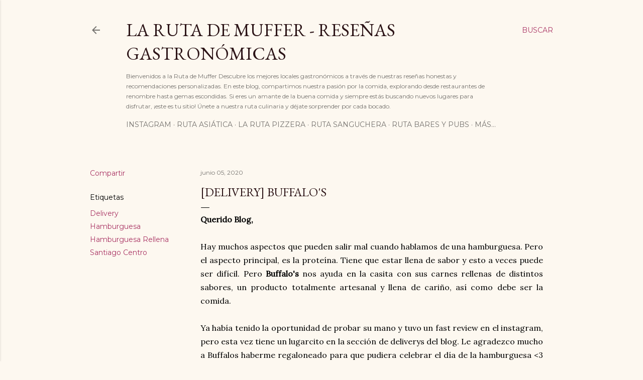

--- FILE ---
content_type: text/html; charset=UTF-8
request_url: https://www.larutademuffer.com/2020/06/delivery-buffalos.html
body_size: 38302
content:
<!DOCTYPE html>
<html dir='ltr' xmlns='http://www.w3.org/1999/xhtml' xmlns:b='http://www.google.com/2005/gml/b' xmlns:data='http://www.google.com/2005/gml/data' xmlns:expr='http://www.google.com/2005/gml/expr'>
<head>
<!-- Google Tag Manager -->
<!-- Global site tag (gtag.js) - Google Analytics -->
<script async='async' src='https://www.googletagmanager.com/gtag/js?id=UA-152878723-1'></script>
<script>
  window.dataLayer = window.dataLayer || [];
  function gtag(){dataLayer.push(arguments);}
  gtag('js', new Date());

  gtag('config', 'UA-152878723-1');
</script>
<!-- End Google Tag Manager -->
<meta content='width=device-width, initial-scale=1' name='viewport'/>
<title>[Delivery] Buffalo&#39;s</title>
<meta content='text/html; charset=UTF-8' http-equiv='Content-Type'/>
<!-- Chrome, Firefox OS and Opera -->
<meta content='#fdf8f0' name='theme-color'/>
<!-- Windows Phone -->
<meta content='#fdf8f0' name='msapplication-navbutton-color'/>
<meta content='blogger' name='generator'/>
<link href='https://www.larutademuffer.com/favicon.ico' rel='icon' type='image/x-icon'/>
<link href='https://www.larutademuffer.com/2020/06/delivery-buffalos.html' rel='canonical'/>
<link rel="alternate" type="application/atom+xml" title="La Ruta de Muffer - Reseñas Gastronómicas - Atom" href="https://www.larutademuffer.com/feeds/posts/default" />
<link rel="alternate" type="application/rss+xml" title="La Ruta de Muffer - Reseñas Gastronómicas - RSS" href="https://www.larutademuffer.com/feeds/posts/default?alt=rss" />
<link rel="service.post" type="application/atom+xml" title="La Ruta de Muffer - Reseñas Gastronómicas - Atom" href="https://www.blogger.com/feeds/1775561738954045250/posts/default" />

<link rel="alternate" type="application/atom+xml" title="La Ruta de Muffer - Reseñas Gastronómicas - Atom" href="https://www.larutademuffer.com/feeds/8696065664415560430/comments/default" />
<!--Can't find substitution for tag [blog.ieCssRetrofitLinks]-->
<link href='https://blogger.googleusercontent.com/img/b/R29vZ2xl/AVvXsEjDiOkAT8BhK3IRw8-SEUniZ57JK34tfFQFhcB3-9GKTyO4-WFPlFzNlbp6oXJzbQ6FOdZgNOPpyqYNruK1bu0l0oeSjQeHnD8oc9jseUIMjzXJ4NsIaOCHTgxasKPGFbHd6xTrSumndxVL/w640-h640/Buffalos+Burger.jpg' rel='image_src'/>
<meta content='https://www.larutademuffer.com/2020/06/delivery-buffalos.html' property='og:url'/>
<meta content='[Delivery] Buffalo&#39;s' property='og:title'/>
<meta content='Blog sobre comida, locales y un poco sobre mi vida' property='og:description'/>
<meta content='https://blogger.googleusercontent.com/img/b/R29vZ2xl/AVvXsEjDiOkAT8BhK3IRw8-SEUniZ57JK34tfFQFhcB3-9GKTyO4-WFPlFzNlbp6oXJzbQ6FOdZgNOPpyqYNruK1bu0l0oeSjQeHnD8oc9jseUIMjzXJ4NsIaOCHTgxasKPGFbHd6xTrSumndxVL/w1200-h630-p-k-no-nu/Buffalos+Burger.jpg' property='og:image'/>
<style type='text/css'>@font-face{font-family:'EB Garamond';font-style:normal;font-weight:400;font-display:swap;src:url(//fonts.gstatic.com/s/ebgaramond/v32/SlGDmQSNjdsmc35JDF1K5E55YMjF_7DPuGi-6_RkCY9_WamXgHlIbvw.woff2)format('woff2');unicode-range:U+0460-052F,U+1C80-1C8A,U+20B4,U+2DE0-2DFF,U+A640-A69F,U+FE2E-FE2F;}@font-face{font-family:'EB Garamond';font-style:normal;font-weight:400;font-display:swap;src:url(//fonts.gstatic.com/s/ebgaramond/v32/SlGDmQSNjdsmc35JDF1K5E55YMjF_7DPuGi-6_RkAI9_WamXgHlIbvw.woff2)format('woff2');unicode-range:U+0301,U+0400-045F,U+0490-0491,U+04B0-04B1,U+2116;}@font-face{font-family:'EB Garamond';font-style:normal;font-weight:400;font-display:swap;src:url(//fonts.gstatic.com/s/ebgaramond/v32/SlGDmQSNjdsmc35JDF1K5E55YMjF_7DPuGi-6_RkCI9_WamXgHlIbvw.woff2)format('woff2');unicode-range:U+1F00-1FFF;}@font-face{font-family:'EB Garamond';font-style:normal;font-weight:400;font-display:swap;src:url(//fonts.gstatic.com/s/ebgaramond/v32/SlGDmQSNjdsmc35JDF1K5E55YMjF_7DPuGi-6_RkB49_WamXgHlIbvw.woff2)format('woff2');unicode-range:U+0370-0377,U+037A-037F,U+0384-038A,U+038C,U+038E-03A1,U+03A3-03FF;}@font-face{font-family:'EB Garamond';font-style:normal;font-weight:400;font-display:swap;src:url(//fonts.gstatic.com/s/ebgaramond/v32/SlGDmQSNjdsmc35JDF1K5E55YMjF_7DPuGi-6_RkC49_WamXgHlIbvw.woff2)format('woff2');unicode-range:U+0102-0103,U+0110-0111,U+0128-0129,U+0168-0169,U+01A0-01A1,U+01AF-01B0,U+0300-0301,U+0303-0304,U+0308-0309,U+0323,U+0329,U+1EA0-1EF9,U+20AB;}@font-face{font-family:'EB Garamond';font-style:normal;font-weight:400;font-display:swap;src:url(//fonts.gstatic.com/s/ebgaramond/v32/SlGDmQSNjdsmc35JDF1K5E55YMjF_7DPuGi-6_RkCo9_WamXgHlIbvw.woff2)format('woff2');unicode-range:U+0100-02BA,U+02BD-02C5,U+02C7-02CC,U+02CE-02D7,U+02DD-02FF,U+0304,U+0308,U+0329,U+1D00-1DBF,U+1E00-1E9F,U+1EF2-1EFF,U+2020,U+20A0-20AB,U+20AD-20C0,U+2113,U+2C60-2C7F,U+A720-A7FF;}@font-face{font-family:'EB Garamond';font-style:normal;font-weight:400;font-display:swap;src:url(//fonts.gstatic.com/s/ebgaramond/v32/SlGDmQSNjdsmc35JDF1K5E55YMjF_7DPuGi-6_RkBI9_WamXgHlI.woff2)format('woff2');unicode-range:U+0000-00FF,U+0131,U+0152-0153,U+02BB-02BC,U+02C6,U+02DA,U+02DC,U+0304,U+0308,U+0329,U+2000-206F,U+20AC,U+2122,U+2191,U+2193,U+2212,U+2215,U+FEFF,U+FFFD;}@font-face{font-family:'Lato';font-style:normal;font-weight:300;font-display:swap;src:url(//fonts.gstatic.com/s/lato/v25/S6u9w4BMUTPHh7USSwaPGQ3q5d0N7w.woff2)format('woff2');unicode-range:U+0100-02BA,U+02BD-02C5,U+02C7-02CC,U+02CE-02D7,U+02DD-02FF,U+0304,U+0308,U+0329,U+1D00-1DBF,U+1E00-1E9F,U+1EF2-1EFF,U+2020,U+20A0-20AB,U+20AD-20C0,U+2113,U+2C60-2C7F,U+A720-A7FF;}@font-face{font-family:'Lato';font-style:normal;font-weight:300;font-display:swap;src:url(//fonts.gstatic.com/s/lato/v25/S6u9w4BMUTPHh7USSwiPGQ3q5d0.woff2)format('woff2');unicode-range:U+0000-00FF,U+0131,U+0152-0153,U+02BB-02BC,U+02C6,U+02DA,U+02DC,U+0304,U+0308,U+0329,U+2000-206F,U+20AC,U+2122,U+2191,U+2193,U+2212,U+2215,U+FEFF,U+FFFD;}@font-face{font-family:'Lato';font-style:normal;font-weight:400;font-display:swap;src:url(//fonts.gstatic.com/s/lato/v25/S6uyw4BMUTPHjxAwXiWtFCfQ7A.woff2)format('woff2');unicode-range:U+0100-02BA,U+02BD-02C5,U+02C7-02CC,U+02CE-02D7,U+02DD-02FF,U+0304,U+0308,U+0329,U+1D00-1DBF,U+1E00-1E9F,U+1EF2-1EFF,U+2020,U+20A0-20AB,U+20AD-20C0,U+2113,U+2C60-2C7F,U+A720-A7FF;}@font-face{font-family:'Lato';font-style:normal;font-weight:400;font-display:swap;src:url(//fonts.gstatic.com/s/lato/v25/S6uyw4BMUTPHjx4wXiWtFCc.woff2)format('woff2');unicode-range:U+0000-00FF,U+0131,U+0152-0153,U+02BB-02BC,U+02C6,U+02DA,U+02DC,U+0304,U+0308,U+0329,U+2000-206F,U+20AC,U+2122,U+2191,U+2193,U+2212,U+2215,U+FEFF,U+FFFD;}@font-face{font-family:'Lato';font-style:normal;font-weight:700;font-display:swap;src:url(//fonts.gstatic.com/s/lato/v25/S6u9w4BMUTPHh6UVSwaPGQ3q5d0N7w.woff2)format('woff2');unicode-range:U+0100-02BA,U+02BD-02C5,U+02C7-02CC,U+02CE-02D7,U+02DD-02FF,U+0304,U+0308,U+0329,U+1D00-1DBF,U+1E00-1E9F,U+1EF2-1EFF,U+2020,U+20A0-20AB,U+20AD-20C0,U+2113,U+2C60-2C7F,U+A720-A7FF;}@font-face{font-family:'Lato';font-style:normal;font-weight:700;font-display:swap;src:url(//fonts.gstatic.com/s/lato/v25/S6u9w4BMUTPHh6UVSwiPGQ3q5d0.woff2)format('woff2');unicode-range:U+0000-00FF,U+0131,U+0152-0153,U+02BB-02BC,U+02C6,U+02DA,U+02DC,U+0304,U+0308,U+0329,U+2000-206F,U+20AC,U+2122,U+2191,U+2193,U+2212,U+2215,U+FEFF,U+FFFD;}@font-face{font-family:'Lora';font-style:normal;font-weight:400;font-display:swap;src:url(//fonts.gstatic.com/s/lora/v37/0QI6MX1D_JOuGQbT0gvTJPa787weuxJMkq18ndeYxZ2JTg.woff2)format('woff2');unicode-range:U+0460-052F,U+1C80-1C8A,U+20B4,U+2DE0-2DFF,U+A640-A69F,U+FE2E-FE2F;}@font-face{font-family:'Lora';font-style:normal;font-weight:400;font-display:swap;src:url(//fonts.gstatic.com/s/lora/v37/0QI6MX1D_JOuGQbT0gvTJPa787weuxJFkq18ndeYxZ2JTg.woff2)format('woff2');unicode-range:U+0301,U+0400-045F,U+0490-0491,U+04B0-04B1,U+2116;}@font-face{font-family:'Lora';font-style:normal;font-weight:400;font-display:swap;src:url(//fonts.gstatic.com/s/lora/v37/0QI6MX1D_JOuGQbT0gvTJPa787weuxI9kq18ndeYxZ2JTg.woff2)format('woff2');unicode-range:U+0302-0303,U+0305,U+0307-0308,U+0310,U+0312,U+0315,U+031A,U+0326-0327,U+032C,U+032F-0330,U+0332-0333,U+0338,U+033A,U+0346,U+034D,U+0391-03A1,U+03A3-03A9,U+03B1-03C9,U+03D1,U+03D5-03D6,U+03F0-03F1,U+03F4-03F5,U+2016-2017,U+2034-2038,U+203C,U+2040,U+2043,U+2047,U+2050,U+2057,U+205F,U+2070-2071,U+2074-208E,U+2090-209C,U+20D0-20DC,U+20E1,U+20E5-20EF,U+2100-2112,U+2114-2115,U+2117-2121,U+2123-214F,U+2190,U+2192,U+2194-21AE,U+21B0-21E5,U+21F1-21F2,U+21F4-2211,U+2213-2214,U+2216-22FF,U+2308-230B,U+2310,U+2319,U+231C-2321,U+2336-237A,U+237C,U+2395,U+239B-23B7,U+23D0,U+23DC-23E1,U+2474-2475,U+25AF,U+25B3,U+25B7,U+25BD,U+25C1,U+25CA,U+25CC,U+25FB,U+266D-266F,U+27C0-27FF,U+2900-2AFF,U+2B0E-2B11,U+2B30-2B4C,U+2BFE,U+3030,U+FF5B,U+FF5D,U+1D400-1D7FF,U+1EE00-1EEFF;}@font-face{font-family:'Lora';font-style:normal;font-weight:400;font-display:swap;src:url(//fonts.gstatic.com/s/lora/v37/0QI6MX1D_JOuGQbT0gvTJPa787weuxIvkq18ndeYxZ2JTg.woff2)format('woff2');unicode-range:U+0001-000C,U+000E-001F,U+007F-009F,U+20DD-20E0,U+20E2-20E4,U+2150-218F,U+2190,U+2192,U+2194-2199,U+21AF,U+21E6-21F0,U+21F3,U+2218-2219,U+2299,U+22C4-22C6,U+2300-243F,U+2440-244A,U+2460-24FF,U+25A0-27BF,U+2800-28FF,U+2921-2922,U+2981,U+29BF,U+29EB,U+2B00-2BFF,U+4DC0-4DFF,U+FFF9-FFFB,U+10140-1018E,U+10190-1019C,U+101A0,U+101D0-101FD,U+102E0-102FB,U+10E60-10E7E,U+1D2C0-1D2D3,U+1D2E0-1D37F,U+1F000-1F0FF,U+1F100-1F1AD,U+1F1E6-1F1FF,U+1F30D-1F30F,U+1F315,U+1F31C,U+1F31E,U+1F320-1F32C,U+1F336,U+1F378,U+1F37D,U+1F382,U+1F393-1F39F,U+1F3A7-1F3A8,U+1F3AC-1F3AF,U+1F3C2,U+1F3C4-1F3C6,U+1F3CA-1F3CE,U+1F3D4-1F3E0,U+1F3ED,U+1F3F1-1F3F3,U+1F3F5-1F3F7,U+1F408,U+1F415,U+1F41F,U+1F426,U+1F43F,U+1F441-1F442,U+1F444,U+1F446-1F449,U+1F44C-1F44E,U+1F453,U+1F46A,U+1F47D,U+1F4A3,U+1F4B0,U+1F4B3,U+1F4B9,U+1F4BB,U+1F4BF,U+1F4C8-1F4CB,U+1F4D6,U+1F4DA,U+1F4DF,U+1F4E3-1F4E6,U+1F4EA-1F4ED,U+1F4F7,U+1F4F9-1F4FB,U+1F4FD-1F4FE,U+1F503,U+1F507-1F50B,U+1F50D,U+1F512-1F513,U+1F53E-1F54A,U+1F54F-1F5FA,U+1F610,U+1F650-1F67F,U+1F687,U+1F68D,U+1F691,U+1F694,U+1F698,U+1F6AD,U+1F6B2,U+1F6B9-1F6BA,U+1F6BC,U+1F6C6-1F6CF,U+1F6D3-1F6D7,U+1F6E0-1F6EA,U+1F6F0-1F6F3,U+1F6F7-1F6FC,U+1F700-1F7FF,U+1F800-1F80B,U+1F810-1F847,U+1F850-1F859,U+1F860-1F887,U+1F890-1F8AD,U+1F8B0-1F8BB,U+1F8C0-1F8C1,U+1F900-1F90B,U+1F93B,U+1F946,U+1F984,U+1F996,U+1F9E9,U+1FA00-1FA6F,U+1FA70-1FA7C,U+1FA80-1FA89,U+1FA8F-1FAC6,U+1FACE-1FADC,U+1FADF-1FAE9,U+1FAF0-1FAF8,U+1FB00-1FBFF;}@font-face{font-family:'Lora';font-style:normal;font-weight:400;font-display:swap;src:url(//fonts.gstatic.com/s/lora/v37/0QI6MX1D_JOuGQbT0gvTJPa787weuxJOkq18ndeYxZ2JTg.woff2)format('woff2');unicode-range:U+0102-0103,U+0110-0111,U+0128-0129,U+0168-0169,U+01A0-01A1,U+01AF-01B0,U+0300-0301,U+0303-0304,U+0308-0309,U+0323,U+0329,U+1EA0-1EF9,U+20AB;}@font-face{font-family:'Lora';font-style:normal;font-weight:400;font-display:swap;src:url(//fonts.gstatic.com/s/lora/v37/0QI6MX1D_JOuGQbT0gvTJPa787weuxJPkq18ndeYxZ2JTg.woff2)format('woff2');unicode-range:U+0100-02BA,U+02BD-02C5,U+02C7-02CC,U+02CE-02D7,U+02DD-02FF,U+0304,U+0308,U+0329,U+1D00-1DBF,U+1E00-1E9F,U+1EF2-1EFF,U+2020,U+20A0-20AB,U+20AD-20C0,U+2113,U+2C60-2C7F,U+A720-A7FF;}@font-face{font-family:'Lora';font-style:normal;font-weight:400;font-display:swap;src:url(//fonts.gstatic.com/s/lora/v37/0QI6MX1D_JOuGQbT0gvTJPa787weuxJBkq18ndeYxZ0.woff2)format('woff2');unicode-range:U+0000-00FF,U+0131,U+0152-0153,U+02BB-02BC,U+02C6,U+02DA,U+02DC,U+0304,U+0308,U+0329,U+2000-206F,U+20AC,U+2122,U+2191,U+2193,U+2212,U+2215,U+FEFF,U+FFFD;}@font-face{font-family:'Montserrat';font-style:normal;font-weight:400;font-display:swap;src:url(//fonts.gstatic.com/s/montserrat/v31/JTUSjIg1_i6t8kCHKm459WRhyyTh89ZNpQ.woff2)format('woff2');unicode-range:U+0460-052F,U+1C80-1C8A,U+20B4,U+2DE0-2DFF,U+A640-A69F,U+FE2E-FE2F;}@font-face{font-family:'Montserrat';font-style:normal;font-weight:400;font-display:swap;src:url(//fonts.gstatic.com/s/montserrat/v31/JTUSjIg1_i6t8kCHKm459W1hyyTh89ZNpQ.woff2)format('woff2');unicode-range:U+0301,U+0400-045F,U+0490-0491,U+04B0-04B1,U+2116;}@font-face{font-family:'Montserrat';font-style:normal;font-weight:400;font-display:swap;src:url(//fonts.gstatic.com/s/montserrat/v31/JTUSjIg1_i6t8kCHKm459WZhyyTh89ZNpQ.woff2)format('woff2');unicode-range:U+0102-0103,U+0110-0111,U+0128-0129,U+0168-0169,U+01A0-01A1,U+01AF-01B0,U+0300-0301,U+0303-0304,U+0308-0309,U+0323,U+0329,U+1EA0-1EF9,U+20AB;}@font-face{font-family:'Montserrat';font-style:normal;font-weight:400;font-display:swap;src:url(//fonts.gstatic.com/s/montserrat/v31/JTUSjIg1_i6t8kCHKm459WdhyyTh89ZNpQ.woff2)format('woff2');unicode-range:U+0100-02BA,U+02BD-02C5,U+02C7-02CC,U+02CE-02D7,U+02DD-02FF,U+0304,U+0308,U+0329,U+1D00-1DBF,U+1E00-1E9F,U+1EF2-1EFF,U+2020,U+20A0-20AB,U+20AD-20C0,U+2113,U+2C60-2C7F,U+A720-A7FF;}@font-face{font-family:'Montserrat';font-style:normal;font-weight:400;font-display:swap;src:url(//fonts.gstatic.com/s/montserrat/v31/JTUSjIg1_i6t8kCHKm459WlhyyTh89Y.woff2)format('woff2');unicode-range:U+0000-00FF,U+0131,U+0152-0153,U+02BB-02BC,U+02C6,U+02DA,U+02DC,U+0304,U+0308,U+0329,U+2000-206F,U+20AC,U+2122,U+2191,U+2193,U+2212,U+2215,U+FEFF,U+FFFD;}@font-face{font-family:'Montserrat';font-style:normal;font-weight:700;font-display:swap;src:url(//fonts.gstatic.com/s/montserrat/v31/JTUSjIg1_i6t8kCHKm459WRhyyTh89ZNpQ.woff2)format('woff2');unicode-range:U+0460-052F,U+1C80-1C8A,U+20B4,U+2DE0-2DFF,U+A640-A69F,U+FE2E-FE2F;}@font-face{font-family:'Montserrat';font-style:normal;font-weight:700;font-display:swap;src:url(//fonts.gstatic.com/s/montserrat/v31/JTUSjIg1_i6t8kCHKm459W1hyyTh89ZNpQ.woff2)format('woff2');unicode-range:U+0301,U+0400-045F,U+0490-0491,U+04B0-04B1,U+2116;}@font-face{font-family:'Montserrat';font-style:normal;font-weight:700;font-display:swap;src:url(//fonts.gstatic.com/s/montserrat/v31/JTUSjIg1_i6t8kCHKm459WZhyyTh89ZNpQ.woff2)format('woff2');unicode-range:U+0102-0103,U+0110-0111,U+0128-0129,U+0168-0169,U+01A0-01A1,U+01AF-01B0,U+0300-0301,U+0303-0304,U+0308-0309,U+0323,U+0329,U+1EA0-1EF9,U+20AB;}@font-face{font-family:'Montserrat';font-style:normal;font-weight:700;font-display:swap;src:url(//fonts.gstatic.com/s/montserrat/v31/JTUSjIg1_i6t8kCHKm459WdhyyTh89ZNpQ.woff2)format('woff2');unicode-range:U+0100-02BA,U+02BD-02C5,U+02C7-02CC,U+02CE-02D7,U+02DD-02FF,U+0304,U+0308,U+0329,U+1D00-1DBF,U+1E00-1E9F,U+1EF2-1EFF,U+2020,U+20A0-20AB,U+20AD-20C0,U+2113,U+2C60-2C7F,U+A720-A7FF;}@font-face{font-family:'Montserrat';font-style:normal;font-weight:700;font-display:swap;src:url(//fonts.gstatic.com/s/montserrat/v31/JTUSjIg1_i6t8kCHKm459WlhyyTh89Y.woff2)format('woff2');unicode-range:U+0000-00FF,U+0131,U+0152-0153,U+02BB-02BC,U+02C6,U+02DA,U+02DC,U+0304,U+0308,U+0329,U+2000-206F,U+20AC,U+2122,U+2191,U+2193,U+2212,U+2215,U+FEFF,U+FFFD;}</style>
<style id='page-skin-1' type='text/css'><!--
/*! normalize.css v3.0.1 | MIT License | git.io/normalize */html{font-family:sans-serif;-ms-text-size-adjust:100%;-webkit-text-size-adjust:100%}body{margin:0}article,aside,details,figcaption,figure,footer,header,hgroup,main,nav,section,summary{display:block}audio,canvas,progress,video{display:inline-block;vertical-align:baseline}audio:not([controls]){display:none;height:0}[hidden],template{display:none}a{background:transparent}a:active,a:hover{outline:0}abbr[title]{border-bottom:1px dotted}b,strong{font-weight:bold}dfn{font-style:italic}h1{font-size:2em;margin:.67em 0}mark{background:#ff0;color:#000}small{font-size:80%}sub,sup{font-size:75%;line-height:0;position:relative;vertical-align:baseline}sup{top:-0.5em}sub{bottom:-0.25em}img{border:0}svg:not(:root){overflow:hidden}figure{margin:1em 40px}hr{-moz-box-sizing:content-box;box-sizing:content-box;height:0}pre{overflow:auto}code,kbd,pre,samp{font-family:monospace,monospace;font-size:1em}button,input,optgroup,select,textarea{color:inherit;font:inherit;margin:0}button{overflow:visible}button,select{text-transform:none}button,html input[type="button"],input[type="reset"],input[type="submit"]{-webkit-appearance:button;cursor:pointer}button[disabled],html input[disabled]{cursor:default}button::-moz-focus-inner,input::-moz-focus-inner{border:0;padding:0}input{line-height:normal}input[type="checkbox"],input[type="radio"]{box-sizing:border-box;padding:0}input[type="number"]::-webkit-inner-spin-button,input[type="number"]::-webkit-outer-spin-button{height:auto}input[type="search"]{-webkit-appearance:textfield;-moz-box-sizing:content-box;-webkit-box-sizing:content-box;box-sizing:content-box}input[type="search"]::-webkit-search-cancel-button,input[type="search"]::-webkit-search-decoration{-webkit-appearance:none}fieldset{border:1px solid #c0c0c0;margin:0 2px;padding:.35em .625em .75em}legend{border:0;padding:0}textarea{overflow:auto}optgroup{font-weight:bold}table{border-collapse:collapse;border-spacing:0}td,th{padding:0}
/*!************************************************
* Blogger Template Style
* Name: Soho
**************************************************/
body{
overflow-wrap:break-word;
word-break:break-word;
word-wrap:break-word
}
.hidden{
display:none
}
.invisible{
visibility:hidden
}
.container::after,.float-container::after{
clear:both;
content:'';
display:table
}
.clearboth{
clear:both
}
#comments .comment .comment-actions,.subscribe-popup .FollowByEmail .follow-by-email-submit{
background:0 0;
border:0;
box-shadow:none;
color:#a93363;
cursor:pointer;
font-size:14px;
font-weight:700;
outline:0;
text-decoration:none;
text-transform:uppercase;
width:auto
}
.dim-overlay{
background-color:rgba(0,0,0,.54);
height:100vh;
left:0;
position:fixed;
top:0;
width:100%
}
#sharing-dim-overlay{
background-color:transparent
}
input::-ms-clear{
display:none
}
.blogger-logo,.svg-icon-24.blogger-logo{
fill:#ff9800;
opacity:1
}
.loading-spinner-large{
-webkit-animation:mspin-rotate 1.568s infinite linear;
animation:mspin-rotate 1.568s infinite linear;
height:48px;
overflow:hidden;
position:absolute;
width:48px;
z-index:200
}
.loading-spinner-large>div{
-webkit-animation:mspin-revrot 5332ms infinite steps(4);
animation:mspin-revrot 5332ms infinite steps(4)
}
.loading-spinner-large>div>div{
-webkit-animation:mspin-singlecolor-large-film 1333ms infinite steps(81);
animation:mspin-singlecolor-large-film 1333ms infinite steps(81);
background-size:100%;
height:48px;
width:3888px
}
.mspin-black-large>div>div,.mspin-grey_54-large>div>div{
background-image:url(https://www.blogblog.com/indie/mspin_black_large.svg)
}
.mspin-white-large>div>div{
background-image:url(https://www.blogblog.com/indie/mspin_white_large.svg)
}
.mspin-grey_54-large{
opacity:.54
}
@-webkit-keyframes mspin-singlecolor-large-film{
from{
-webkit-transform:translateX(0);
transform:translateX(0)
}
to{
-webkit-transform:translateX(-3888px);
transform:translateX(-3888px)
}
}
@keyframes mspin-singlecolor-large-film{
from{
-webkit-transform:translateX(0);
transform:translateX(0)
}
to{
-webkit-transform:translateX(-3888px);
transform:translateX(-3888px)
}
}
@-webkit-keyframes mspin-rotate{
from{
-webkit-transform:rotate(0);
transform:rotate(0)
}
to{
-webkit-transform:rotate(360deg);
transform:rotate(360deg)
}
}
@keyframes mspin-rotate{
from{
-webkit-transform:rotate(0);
transform:rotate(0)
}
to{
-webkit-transform:rotate(360deg);
transform:rotate(360deg)
}
}
@-webkit-keyframes mspin-revrot{
from{
-webkit-transform:rotate(0);
transform:rotate(0)
}
to{
-webkit-transform:rotate(-360deg);
transform:rotate(-360deg)
}
}
@keyframes mspin-revrot{
from{
-webkit-transform:rotate(0);
transform:rotate(0)
}
to{
-webkit-transform:rotate(-360deg);
transform:rotate(-360deg)
}
}
.skip-navigation{
background-color:#fff;
box-sizing:border-box;
color:#000;
display:block;
height:0;
left:0;
line-height:50px;
overflow:hidden;
padding-top:0;
position:fixed;
text-align:center;
top:0;
-webkit-transition:box-shadow .3s,height .3s,padding-top .3s;
transition:box-shadow .3s,height .3s,padding-top .3s;
width:100%;
z-index:900
}
.skip-navigation:focus{
box-shadow:0 4px 5px 0 rgba(0,0,0,.14),0 1px 10px 0 rgba(0,0,0,.12),0 2px 4px -1px rgba(0,0,0,.2);
height:50px
}
#main{
outline:0
}
.main-heading{
position:absolute;
clip:rect(1px,1px,1px,1px);
padding:0;
border:0;
height:1px;
width:1px;
overflow:hidden
}
.Attribution{
margin-top:1em;
text-align:center
}
.Attribution .blogger img,.Attribution .blogger svg{
vertical-align:bottom
}
.Attribution .blogger img{
margin-right:.5em
}
.Attribution div{
line-height:24px;
margin-top:.5em
}
.Attribution .copyright,.Attribution .image-attribution{
font-size:.7em;
margin-top:1.5em
}
.BLOG_mobile_video_class{
display:none
}
.bg-photo{
background-attachment:scroll!important
}
body .CSS_LIGHTBOX{
z-index:900
}
.extendable .show-less,.extendable .show-more{
border-color:#a93363;
color:#a93363;
margin-top:8px
}
.extendable .show-less.hidden,.extendable .show-more.hidden{
display:none
}
.inline-ad{
display:none;
max-width:100%;
overflow:hidden
}
.adsbygoogle{
display:block
}
#cookieChoiceInfo{
bottom:0;
top:auto
}
iframe.b-hbp-video{
border:0
}
.post-body img{
max-width:100%
}
.post-body iframe{
max-width:100%
}
.post-body a[imageanchor="1"]{
display:inline-block
}
.byline{
margin-right:1em
}
.byline:last-child{
margin-right:0
}
.link-copied-dialog{
max-width:520px;
outline:0
}
.link-copied-dialog .modal-dialog-buttons{
margin-top:8px
}
.link-copied-dialog .goog-buttonset-default{
background:0 0;
border:0
}
.link-copied-dialog .goog-buttonset-default:focus{
outline:0
}
.paging-control-container{
margin-bottom:16px
}
.paging-control-container .paging-control{
display:inline-block
}
.paging-control-container .comment-range-text::after,.paging-control-container .paging-control{
color:#a93363
}
.paging-control-container .comment-range-text,.paging-control-container .paging-control{
margin-right:8px
}
.paging-control-container .comment-range-text::after,.paging-control-container .paging-control::after{
content:'\00B7';
cursor:default;
padding-left:8px;
pointer-events:none
}
.paging-control-container .comment-range-text:last-child::after,.paging-control-container .paging-control:last-child::after{
content:none
}
.byline.reactions iframe{
height:20px
}
.b-notification{
color:#000;
background-color:#fff;
border-bottom:solid 1px #000;
box-sizing:border-box;
padding:16px 32px;
text-align:center
}
.b-notification.visible{
-webkit-transition:margin-top .3s cubic-bezier(.4,0,.2,1);
transition:margin-top .3s cubic-bezier(.4,0,.2,1)
}
.b-notification.invisible{
position:absolute
}
.b-notification-close{
position:absolute;
right:8px;
top:8px
}
.no-posts-message{
line-height:40px;
text-align:center
}
@media screen and (max-width:1162px){
body.item-view .post-body a[imageanchor="1"][style*="float: left;"],body.item-view .post-body a[imageanchor="1"][style*="float: right;"]{
float:none!important;
clear:none!important
}
body.item-view .post-body a[imageanchor="1"] img{
display:block;
height:auto;
margin:0 auto
}
body.item-view .post-body>.separator:first-child>a[imageanchor="1"]:first-child{
margin-top:20px
}
.post-body a[imageanchor]{
display:block
}
body.item-view .post-body a[imageanchor="1"]{
margin-left:0!important;
margin-right:0!important
}
body.item-view .post-body a[imageanchor="1"]+a[imageanchor="1"]{
margin-top:16px
}
}
.item-control{
display:none
}
#comments{
border-top:1px dashed rgba(0,0,0,.54);
margin-top:20px;
padding:20px
}
#comments .comment-thread ol{
margin:0;
padding-left:0;
padding-left:0
}
#comments .comment .comment-replybox-single,#comments .comment-thread .comment-replies{
margin-left:60px
}
#comments .comment-thread .thread-count{
display:none
}
#comments .comment{
list-style-type:none;
padding:0 0 30px;
position:relative
}
#comments .comment .comment{
padding-bottom:8px
}
.comment .avatar-image-container{
position:absolute
}
.comment .avatar-image-container img{
border-radius:50%
}
.avatar-image-container svg,.comment .avatar-image-container .avatar-icon{
border-radius:50%;
border:solid 1px #000000;
box-sizing:border-box;
fill:#000000;
height:35px;
margin:0;
padding:7px;
width:35px
}
.comment .comment-block{
margin-top:10px;
margin-left:60px;
padding-bottom:0
}
#comments .comment-author-header-wrapper{
margin-left:40px
}
#comments .comment .thread-expanded .comment-block{
padding-bottom:20px
}
#comments .comment .comment-header .user,#comments .comment .comment-header .user a{
color:#000000;
font-style:normal;
font-weight:700
}
#comments .comment .comment-actions{
bottom:0;
margin-bottom:15px;
position:absolute
}
#comments .comment .comment-actions>*{
margin-right:8px
}
#comments .comment .comment-header .datetime{
bottom:0;
color:rgba(0, 0, 0, 0.54);
display:inline-block;
font-size:13px;
font-style:italic;
margin-left:8px
}
#comments .comment .comment-footer .comment-timestamp a,#comments .comment .comment-header .datetime a{
color:rgba(0, 0, 0, 0.54)
}
#comments .comment .comment-content,.comment .comment-body{
margin-top:12px;
word-break:break-word
}
.comment-body{
margin-bottom:12px
}
#comments.embed[data-num-comments="0"]{
border:0;
margin-top:0;
padding-top:0
}
#comments.embed[data-num-comments="0"] #comment-post-message,#comments.embed[data-num-comments="0"] div.comment-form>p,#comments.embed[data-num-comments="0"] p.comment-footer{
display:none
}
#comment-editor-src{
display:none
}
.comments .comments-content .loadmore.loaded{
max-height:0;
opacity:0;
overflow:hidden
}
.extendable .remaining-items{
height:0;
overflow:hidden;
-webkit-transition:height .3s cubic-bezier(.4,0,.2,1);
transition:height .3s cubic-bezier(.4,0,.2,1)
}
.extendable .remaining-items.expanded{
height:auto
}
.svg-icon-24,.svg-icon-24-button{
cursor:pointer;
height:24px;
width:24px;
min-width:24px
}
.touch-icon{
margin:-12px;
padding:12px
}
.touch-icon:active,.touch-icon:focus{
background-color:rgba(153,153,153,.4);
border-radius:50%
}
svg:not(:root).touch-icon{
overflow:visible
}
html[dir=rtl] .rtl-reversible-icon{
-webkit-transform:scaleX(-1);
-ms-transform:scaleX(-1);
transform:scaleX(-1)
}
.svg-icon-24-button,.touch-icon-button{
background:0 0;
border:0;
margin:0;
outline:0;
padding:0
}
.touch-icon-button .touch-icon:active,.touch-icon-button .touch-icon:focus{
background-color:transparent
}
.touch-icon-button:active .touch-icon,.touch-icon-button:focus .touch-icon{
background-color:rgba(153,153,153,.4);
border-radius:50%
}
.Profile .default-avatar-wrapper .avatar-icon{
border-radius:50%;
border:solid 1px #000000;
box-sizing:border-box;
fill:#000000;
margin:0
}
.Profile .individual .default-avatar-wrapper .avatar-icon{
padding:25px
}
.Profile .individual .avatar-icon,.Profile .individual .profile-img{
height:120px;
width:120px
}
.Profile .team .default-avatar-wrapper .avatar-icon{
padding:8px
}
.Profile .team .avatar-icon,.Profile .team .default-avatar-wrapper,.Profile .team .profile-img{
height:40px;
width:40px
}
.snippet-container{
margin:0;
position:relative;
overflow:hidden
}
.snippet-fade{
bottom:0;
box-sizing:border-box;
position:absolute;
width:96px
}
.snippet-fade{
right:0
}
.snippet-fade:after{
content:'\2026'
}
.snippet-fade:after{
float:right
}
.centered-top-container.sticky{
left:0;
position:fixed;
right:0;
top:0;
width:auto;
z-index:50;
-webkit-transition-property:opacity,-webkit-transform;
transition-property:opacity,-webkit-transform;
transition-property:transform,opacity;
transition-property:transform,opacity,-webkit-transform;
-webkit-transition-duration:.2s;
transition-duration:.2s;
-webkit-transition-timing-function:cubic-bezier(.4,0,.2,1);
transition-timing-function:cubic-bezier(.4,0,.2,1)
}
.centered-top-placeholder{
display:none
}
.collapsed-header .centered-top-placeholder{
display:block
}
.centered-top-container .Header .replaced h1,.centered-top-placeholder .Header .replaced h1{
display:none
}
.centered-top-container.sticky .Header .replaced h1{
display:block
}
.centered-top-container.sticky .Header .header-widget{
background:0 0
}
.centered-top-container.sticky .Header .header-image-wrapper{
display:none
}
.centered-top-container img,.centered-top-placeholder img{
max-width:100%
}
.collapsible{
-webkit-transition:height .3s cubic-bezier(.4,0,.2,1);
transition:height .3s cubic-bezier(.4,0,.2,1)
}
.collapsible,.collapsible>summary{
display:block;
overflow:hidden
}
.collapsible>:not(summary){
display:none
}
.collapsible[open]>:not(summary){
display:block
}
.collapsible:focus,.collapsible>summary:focus{
outline:0
}
.collapsible>summary{
cursor:pointer;
display:block;
padding:0
}
.collapsible:focus>summary,.collapsible>summary:focus{
background-color:transparent
}
.collapsible>summary::-webkit-details-marker{
display:none
}
.collapsible-title{
-webkit-box-align:center;
-webkit-align-items:center;
-ms-flex-align:center;
align-items:center;
display:-webkit-box;
display:-webkit-flex;
display:-ms-flexbox;
display:flex
}
.collapsible-title .title{
-webkit-box-flex:1;
-webkit-flex:1 1 auto;
-ms-flex:1 1 auto;
flex:1 1 auto;
-webkit-box-ordinal-group:1;
-webkit-order:0;
-ms-flex-order:0;
order:0;
overflow:hidden;
text-overflow:ellipsis;
white-space:nowrap
}
.collapsible-title .chevron-down,.collapsible[open] .collapsible-title .chevron-up{
display:block
}
.collapsible-title .chevron-up,.collapsible[open] .collapsible-title .chevron-down{
display:none
}
.flat-button{
cursor:pointer;
display:inline-block;
font-weight:700;
text-transform:uppercase;
border-radius:2px;
padding:8px;
margin:-8px
}
.flat-icon-button{
background:0 0;
border:0;
margin:0;
outline:0;
padding:0;
margin:-12px;
padding:12px;
cursor:pointer;
box-sizing:content-box;
display:inline-block;
line-height:0
}
.flat-icon-button,.flat-icon-button .splash-wrapper{
border-radius:50%
}
.flat-icon-button .splash.animate{
-webkit-animation-duration:.3s;
animation-duration:.3s
}
.overflowable-container{
max-height:28px;
overflow:hidden;
position:relative
}
.overflow-button{
cursor:pointer
}
#overflowable-dim-overlay{
background:0 0
}
.overflow-popup{
box-shadow:0 2px 2px 0 rgba(0,0,0,.14),0 3px 1px -2px rgba(0,0,0,.2),0 1px 5px 0 rgba(0,0,0,.12);
background-color:#fdf8f0;
left:0;
max-width:calc(100% - 32px);
position:absolute;
top:0;
visibility:hidden;
z-index:101
}
.overflow-popup ul{
list-style:none
}
.overflow-popup .tabs li,.overflow-popup li{
display:block;
height:auto
}
.overflow-popup .tabs li{
padding-left:0;
padding-right:0
}
.overflow-button.hidden,.overflow-popup .tabs li.hidden,.overflow-popup li.hidden{
display:none
}
.search{
display:-webkit-box;
display:-webkit-flex;
display:-ms-flexbox;
display:flex;
line-height:24px;
width:24px
}
.search.focused{
width:100%
}
.search.focused .section{
width:100%
}
.search form{
z-index:101
}
.search h3{
display:none
}
.search form{
display:-webkit-box;
display:-webkit-flex;
display:-ms-flexbox;
display:flex;
-webkit-box-flex:1;
-webkit-flex:1 0 0;
-ms-flex:1 0 0px;
flex:1 0 0;
border-bottom:solid 1px transparent;
padding-bottom:8px
}
.search form>*{
display:none
}
.search.focused form>*{
display:block
}
.search .search-input label{
display:none
}
.centered-top-placeholder.cloned .search form{
z-index:30
}
.search.focused form{
border-color:rgba(0, 0, 0, 0.54);
position:relative;
width:auto
}
.collapsed-header .centered-top-container .search.focused form{
border-bottom-color:transparent
}
.search-expand{
-webkit-box-flex:0;
-webkit-flex:0 0 auto;
-ms-flex:0 0 auto;
flex:0 0 auto
}
.search-expand-text{
display:none
}
.search-close{
display:inline;
vertical-align:middle
}
.search-input{
-webkit-box-flex:1;
-webkit-flex:1 0 1px;
-ms-flex:1 0 1px;
flex:1 0 1px
}
.search-input input{
background:0 0;
border:0;
box-sizing:border-box;
color:rgba(0, 0, 0, 0.54);
display:inline-block;
outline:0;
width:calc(100% - 48px)
}
.search-input input.no-cursor{
color:transparent;
text-shadow:0 0 0 rgba(0, 0, 0, 0.54)
}
.collapsed-header .centered-top-container .search-action,.collapsed-header .centered-top-container .search-input input{
color:rgba(0, 0, 0, 0.54)
}
.collapsed-header .centered-top-container .search-input input.no-cursor{
color:transparent;
text-shadow:0 0 0 rgba(0, 0, 0, 0.54)
}
.collapsed-header .centered-top-container .search-input input.no-cursor:focus,.search-input input.no-cursor:focus{
outline:0
}
.search-focused>*{
visibility:hidden
}
.search-focused .search,.search-focused .search-icon{
visibility:visible
}
.search.focused .search-action{
display:block
}
.search.focused .search-action:disabled{
opacity:.3
}
.widget.Sharing .sharing-button{
display:none
}
.widget.Sharing .sharing-buttons li{
padding:0
}
.widget.Sharing .sharing-buttons li span{
display:none
}
.post-share-buttons{
position:relative
}
.centered-bottom .share-buttons .svg-icon-24,.share-buttons .svg-icon-24{
fill:#000000
}
.sharing-open.touch-icon-button:active .touch-icon,.sharing-open.touch-icon-button:focus .touch-icon{
background-color:transparent
}
.share-buttons{
background-color:#fdf8f0;
border-radius:2px;
box-shadow:0 2px 2px 0 rgba(0,0,0,.14),0 3px 1px -2px rgba(0,0,0,.2),0 1px 5px 0 rgba(0,0,0,.12);
color:#000000;
list-style:none;
margin:0;
padding:8px 0;
position:absolute;
top:-11px;
min-width:200px;
z-index:101
}
.share-buttons.hidden{
display:none
}
.sharing-button{
background:0 0;
border:0;
margin:0;
outline:0;
padding:0;
cursor:pointer
}
.share-buttons li{
margin:0;
height:48px
}
.share-buttons li:last-child{
margin-bottom:0
}
.share-buttons li .sharing-platform-button{
box-sizing:border-box;
cursor:pointer;
display:block;
height:100%;
margin-bottom:0;
padding:0 16px;
position:relative;
width:100%
}
.share-buttons li .sharing-platform-button:focus,.share-buttons li .sharing-platform-button:hover{
background-color:rgba(128,128,128,.1);
outline:0
}
.share-buttons li svg[class*=" sharing-"],.share-buttons li svg[class^=sharing-]{
position:absolute;
top:10px
}
.share-buttons li span.sharing-platform-button{
position:relative;
top:0
}
.share-buttons li .platform-sharing-text{
display:block;
font-size:16px;
line-height:48px;
white-space:nowrap
}
.share-buttons li .platform-sharing-text{
margin-left:56px
}
.sidebar-container{
background-color:#f7f7f7;
max-width:284px;
overflow-y:auto;
-webkit-transition-property:-webkit-transform;
transition-property:-webkit-transform;
transition-property:transform;
transition-property:transform,-webkit-transform;
-webkit-transition-duration:.3s;
transition-duration:.3s;
-webkit-transition-timing-function:cubic-bezier(0,0,.2,1);
transition-timing-function:cubic-bezier(0,0,.2,1);
width:284px;
z-index:101;
-webkit-overflow-scrolling:touch
}
.sidebar-container .navigation{
line-height:0;
padding:16px
}
.sidebar-container .sidebar-back{
cursor:pointer
}
.sidebar-container .widget{
background:0 0;
margin:0 16px;
padding:16px 0
}
.sidebar-container .widget .title{
color:rgba(0, 0, 0, 0.54);
margin:0
}
.sidebar-container .widget ul{
list-style:none;
margin:0;
padding:0
}
.sidebar-container .widget ul ul{
margin-left:1em
}
.sidebar-container .widget li{
font-size:16px;
line-height:normal
}
.sidebar-container .widget+.widget{
border-top:1px dashed rgba(0, 0, 0, 0.54)
}
.BlogArchive li{
margin:16px 0
}
.BlogArchive li:last-child{
margin-bottom:0
}
.Label li a{
display:inline-block
}
.BlogArchive .post-count,.Label .label-count{
float:right;
margin-left:.25em
}
.BlogArchive .post-count::before,.Label .label-count::before{
content:'('
}
.BlogArchive .post-count::after,.Label .label-count::after{
content:')'
}
.widget.Translate .skiptranslate>div{
display:block!important
}
.widget.Profile .profile-link{
display:-webkit-box;
display:-webkit-flex;
display:-ms-flexbox;
display:flex
}
.widget.Profile .team-member .default-avatar-wrapper,.widget.Profile .team-member .profile-img{
-webkit-box-flex:0;
-webkit-flex:0 0 auto;
-ms-flex:0 0 auto;
flex:0 0 auto;
margin-right:1em
}
.widget.Profile .individual .profile-link{
-webkit-box-orient:vertical;
-webkit-box-direction:normal;
-webkit-flex-direction:column;
-ms-flex-direction:column;
flex-direction:column
}
.widget.Profile .team .profile-link .profile-name{
-webkit-align-self:center;
-ms-flex-item-align:center;
-ms-grid-row-align:center;
align-self:center;
display:block;
-webkit-box-flex:1;
-webkit-flex:1 1 auto;
-ms-flex:1 1 auto;
flex:1 1 auto
}
.dim-overlay{
background-color:rgba(0,0,0,.54);
z-index:100
}
body.sidebar-visible{
overflow-y:hidden
}
@media screen and (max-width:1439px){
.sidebar-container{
bottom:0;
position:fixed;
top:0;
left:0;
right:auto
}
.sidebar-container.sidebar-invisible{
-webkit-transition-timing-function:cubic-bezier(.4,0,.6,1);
transition-timing-function:cubic-bezier(.4,0,.6,1)
}
html[dir=ltr] .sidebar-container.sidebar-invisible{
-webkit-transform:translateX(-284px);
-ms-transform:translateX(-284px);
transform:translateX(-284px)
}
html[dir=rtl] .sidebar-container.sidebar-invisible{
-webkit-transform:translateX(284px);
-ms-transform:translateX(284px);
transform:translateX(284px)
}
}
@media screen and (min-width:1440px){
.sidebar-container{
position:absolute;
top:0;
left:0;
right:auto
}
.sidebar-container .navigation{
display:none
}
}
.dialog{
box-shadow:0 2px 2px 0 rgba(0,0,0,.14),0 3px 1px -2px rgba(0,0,0,.2),0 1px 5px 0 rgba(0,0,0,.12);
background:#fdf8f0;
box-sizing:border-box;
color:#000000;
padding:30px;
position:fixed;
text-align:center;
width:calc(100% - 24px);
z-index:101
}
.dialog input[type=email],.dialog input[type=text]{
background-color:transparent;
border:0;
border-bottom:solid 1px rgba(0,0,0,.12);
color:#000000;
display:block;
font-family:EB Garamond, serif;
font-size:16px;
line-height:24px;
margin:auto;
padding-bottom:7px;
outline:0;
text-align:center;
width:100%
}
.dialog input[type=email]::-webkit-input-placeholder,.dialog input[type=text]::-webkit-input-placeholder{
color:#000000
}
.dialog input[type=email]::-moz-placeholder,.dialog input[type=text]::-moz-placeholder{
color:#000000
}
.dialog input[type=email]:-ms-input-placeholder,.dialog input[type=text]:-ms-input-placeholder{
color:#000000
}
.dialog input[type=email]::placeholder,.dialog input[type=text]::placeholder{
color:#000000
}
.dialog input[type=email]:focus,.dialog input[type=text]:focus{
border-bottom:solid 2px #a93363;
padding-bottom:6px
}
.dialog input.no-cursor{
color:transparent;
text-shadow:0 0 0 #000000
}
.dialog input.no-cursor:focus{
outline:0
}
.dialog input.no-cursor:focus{
outline:0
}
.dialog input[type=submit]{
font-family:EB Garamond, serif
}
.dialog .goog-buttonset-default{
color:#a93363
}
.subscribe-popup{
max-width:364px
}
.subscribe-popup h3{
color:#2c1417;
font-size:1.8em;
margin-top:0
}
.subscribe-popup .FollowByEmail h3{
display:none
}
.subscribe-popup .FollowByEmail .follow-by-email-submit{
color:#a93363;
display:inline-block;
margin:0 auto;
margin-top:24px;
width:auto;
white-space:normal
}
.subscribe-popup .FollowByEmail .follow-by-email-submit:disabled{
cursor:default;
opacity:.3
}
@media (max-width:800px){
.blog-name div.widget.Subscribe{
margin-bottom:16px
}
body.item-view .blog-name div.widget.Subscribe{
margin:8px auto 16px auto;
width:100%
}
}
body#layout .bg-photo,body#layout .bg-photo-overlay{
display:none
}
body#layout .page_body{
padding:0;
position:relative;
top:0
}
body#layout .page{
display:inline-block;
left:inherit;
position:relative;
vertical-align:top;
width:540px
}
body#layout .centered{
max-width:954px
}
body#layout .navigation{
display:none
}
body#layout .sidebar-container{
display:inline-block;
width:40%
}
body#layout .hamburger-menu,body#layout .search{
display:none
}
body{
background-color:#fdf8f0;
color:#000000;
font:normal 400 20px EB Garamond, serif;
height:100%;
margin:0;
min-height:100vh
}
h1,h2,h3,h4,h5,h6{
font-weight:400
}
a{
color:#a93363;
text-decoration:none
}
.dim-overlay{
z-index:100
}
body.sidebar-visible .page_body{
overflow-y:scroll
}
.widget .title{
color:rgba(0, 0, 0, 0.54);
font:normal 400 12px Montserrat, sans-serif
}
.extendable .show-less,.extendable .show-more{
color:#a93363;
font:normal 400 12px Montserrat, sans-serif;
margin:12px -8px 0 -8px;
text-transform:uppercase
}
.footer .widget,.main .widget{
margin:50px 0
}
.main .widget .title{
text-transform:uppercase
}
.inline-ad{
display:block;
margin-top:50px
}
.adsbygoogle{
text-align:center
}
.page_body{
display:-webkit-box;
display:-webkit-flex;
display:-ms-flexbox;
display:flex;
-webkit-box-orient:vertical;
-webkit-box-direction:normal;
-webkit-flex-direction:column;
-ms-flex-direction:column;
flex-direction:column;
min-height:100vh;
position:relative;
z-index:20
}
.page_body>*{
-webkit-box-flex:0;
-webkit-flex:0 0 auto;
-ms-flex:0 0 auto;
flex:0 0 auto
}
.page_body>#footer{
margin-top:auto
}
.centered-bottom,.centered-top{
margin:0 32px;
max-width:100%
}
.centered-top{
padding-bottom:12px;
padding-top:12px
}
.sticky .centered-top{
padding-bottom:0;
padding-top:0
}
.centered-top-container,.centered-top-placeholder{
background:#fdf8f0
}
.centered-top{
display:-webkit-box;
display:-webkit-flex;
display:-ms-flexbox;
display:flex;
-webkit-flex-wrap:wrap;
-ms-flex-wrap:wrap;
flex-wrap:wrap;
-webkit-box-pack:justify;
-webkit-justify-content:space-between;
-ms-flex-pack:justify;
justify-content:space-between;
position:relative
}
.sticky .centered-top{
-webkit-flex-wrap:nowrap;
-ms-flex-wrap:nowrap;
flex-wrap:nowrap
}
.centered-top-container .svg-icon-24,.centered-top-placeholder .svg-icon-24{
fill:rgba(0, 0, 0, 0.54)
}
.back-button-container,.hamburger-menu-container{
-webkit-box-flex:0;
-webkit-flex:0 0 auto;
-ms-flex:0 0 auto;
flex:0 0 auto;
height:48px;
-webkit-box-ordinal-group:2;
-webkit-order:1;
-ms-flex-order:1;
order:1
}
.sticky .back-button-container,.sticky .hamburger-menu-container{
-webkit-box-ordinal-group:2;
-webkit-order:1;
-ms-flex-order:1;
order:1
}
.back-button,.hamburger-menu,.search-expand-icon{
cursor:pointer;
margin-top:0
}
.search{
-webkit-box-align:start;
-webkit-align-items:flex-start;
-ms-flex-align:start;
align-items:flex-start;
-webkit-box-flex:0;
-webkit-flex:0 0 auto;
-ms-flex:0 0 auto;
flex:0 0 auto;
height:48px;
margin-left:24px;
-webkit-box-ordinal-group:4;
-webkit-order:3;
-ms-flex-order:3;
order:3
}
.search,.search.focused{
width:auto
}
.search.focused{
position:static
}
.sticky .search{
display:none;
-webkit-box-ordinal-group:5;
-webkit-order:4;
-ms-flex-order:4;
order:4
}
.search .section{
right:0;
margin-top:12px;
position:absolute;
top:12px;
width:0
}
.sticky .search .section{
top:0
}
.search-expand{
background:0 0;
border:0;
margin:0;
outline:0;
padding:0;
color:#a93363;
cursor:pointer;
-webkit-box-flex:0;
-webkit-flex:0 0 auto;
-ms-flex:0 0 auto;
flex:0 0 auto;
font:normal 400 12px Montserrat, sans-serif;
text-transform:uppercase;
word-break:normal
}
.search.focused .search-expand{
visibility:hidden
}
.search .dim-overlay{
background:0 0
}
.search.focused .section{
max-width:400px
}
.search.focused form{
border-color:rgba(0, 0, 0, 0.54);
height:24px
}
.search.focused .search-input{
display:-webkit-box;
display:-webkit-flex;
display:-ms-flexbox;
display:flex;
-webkit-box-flex:1;
-webkit-flex:1 1 auto;
-ms-flex:1 1 auto;
flex:1 1 auto
}
.search-input input{
-webkit-box-flex:1;
-webkit-flex:1 1 auto;
-ms-flex:1 1 auto;
flex:1 1 auto;
font:normal 400 16px Montserrat, sans-serif
}
.search input[type=submit]{
display:none
}
.subscribe-section-container{
-webkit-box-flex:1;
-webkit-flex:1 0 auto;
-ms-flex:1 0 auto;
flex:1 0 auto;
margin-left:24px;
-webkit-box-ordinal-group:3;
-webkit-order:2;
-ms-flex-order:2;
order:2;
text-align:right
}
.sticky .subscribe-section-container{
-webkit-box-flex:0;
-webkit-flex:0 0 auto;
-ms-flex:0 0 auto;
flex:0 0 auto;
-webkit-box-ordinal-group:4;
-webkit-order:3;
-ms-flex-order:3;
order:3
}
.subscribe-button{
background:0 0;
border:0;
margin:0;
outline:0;
padding:0;
color:#a93363;
cursor:pointer;
display:inline-block;
font:normal 400 12px Montserrat, sans-serif;
line-height:48px;
margin:0;
text-transform:uppercase;
word-break:normal
}
.subscribe-popup h3{
color:rgba(0, 0, 0, 0.54);
font:normal 400 12px Montserrat, sans-serif;
margin-bottom:24px;
text-transform:uppercase
}
.subscribe-popup div.widget.FollowByEmail .follow-by-email-address{
color:#000000;
font:normal 400 12px Montserrat, sans-serif
}
.subscribe-popup div.widget.FollowByEmail .follow-by-email-submit{
color:#a93363;
font:normal 400 12px Montserrat, sans-serif;
margin-top:24px;
text-transform:uppercase
}
.blog-name{
-webkit-box-flex:1;
-webkit-flex:1 1 100%;
-ms-flex:1 1 100%;
flex:1 1 100%;
-webkit-box-ordinal-group:5;
-webkit-order:4;
-ms-flex-order:4;
order:4;
overflow:hidden
}
.sticky .blog-name{
-webkit-box-flex:1;
-webkit-flex:1 1 auto;
-ms-flex:1 1 auto;
flex:1 1 auto;
margin:0 12px;
-webkit-box-ordinal-group:3;
-webkit-order:2;
-ms-flex-order:2;
order:2
}
body.search-view .centered-top.search-focused .blog-name{
display:none
}
.widget.Header h1{
font:normal 400 18px EB Garamond, serif;
margin:0;
text-transform:uppercase
}
.widget.Header h1,.widget.Header h1 a{
color:#2c1417
}
.widget.Header p{
color:rgba(0, 0, 0, 0.54);
font:normal 400 12px Montserrat, sans-serif;
line-height:1.7
}
.sticky .widget.Header h1{
font-size:16px;
line-height:48px;
overflow:hidden;
overflow-wrap:normal;
text-overflow:ellipsis;
white-space:nowrap;
word-wrap:normal
}
.sticky .widget.Header p{
display:none
}
.sticky{
box-shadow:0 1px 3px rgba(0, 0, 0, 0.10)
}
#page_list_top .widget.PageList{
font:normal 400 14px Montserrat, sans-serif;
line-height:28px
}
#page_list_top .widget.PageList .title{
display:none
}
#page_list_top .widget.PageList .overflowable-contents{
overflow:hidden
}
#page_list_top .widget.PageList .overflowable-contents ul{
list-style:none;
margin:0;
padding:0
}
#page_list_top .widget.PageList .overflow-popup ul{
list-style:none;
margin:0;
padding:0 20px
}
#page_list_top .widget.PageList .overflowable-contents li{
display:inline-block
}
#page_list_top .widget.PageList .overflowable-contents li.hidden{
display:none
}
#page_list_top .widget.PageList .overflowable-contents li:not(:first-child):before{
color:rgba(0, 0, 0, 0.54);
content:'\00b7'
}
#page_list_top .widget.PageList .overflow-button a,#page_list_top .widget.PageList .overflow-popup li a,#page_list_top .widget.PageList .overflowable-contents li a{
color:rgba(0, 0, 0, 0.54);
font:normal 400 14px Montserrat, sans-serif;
line-height:28px;
text-transform:uppercase
}
#page_list_top .widget.PageList .overflow-popup li.selected a,#page_list_top .widget.PageList .overflowable-contents li.selected a{
color:rgba(0, 0, 0, 0.54);
font:normal 700 14px Montserrat, sans-serif;
line-height:28px
}
#page_list_top .widget.PageList .overflow-button{
display:inline
}
.sticky #page_list_top{
display:none
}
body.homepage-view .hero-image.has-image{
background:#fdf8f0 url(//1.bp.blogspot.com/-0P1hsVn81-8/WevK0a0C-II/AAAAAAAABrE/wfBQctseLdci-JoTGlPMiDOjj6Xxtzg_ACK4BGAYYCw/s1600/PORTADA.jpg) repeat scroll top left;
background-attachment:scroll;
background-color:#fdf8f0;
background-size:cover;
height:62.5vw;
max-height:75vh;
min-height:200px;
width:100%
}
.post-filter-message{
background-color:#fdf8f0;
color:rgba(0, 0, 0, 0.54);
display:-webkit-box;
display:-webkit-flex;
display:-ms-flexbox;
display:flex;
-webkit-flex-wrap:wrap;
-ms-flex-wrap:wrap;
flex-wrap:wrap;
font:normal 400 12px Montserrat, sans-serif;
-webkit-box-pack:justify;
-webkit-justify-content:space-between;
-ms-flex-pack:justify;
justify-content:space-between;
margin-top:50px;
padding:18px
}
.post-filter-message .message-container{
-webkit-box-flex:1;
-webkit-flex:1 1 auto;
-ms-flex:1 1 auto;
flex:1 1 auto;
min-width:0
}
.post-filter-message .home-link-container{
-webkit-box-flex:0;
-webkit-flex:0 0 auto;
-ms-flex:0 0 auto;
flex:0 0 auto
}
.post-filter-message .search-label,.post-filter-message .search-query{
color:rgba(0, 0, 0, 0.87);
font:normal 700 12px Montserrat, sans-serif;
text-transform:uppercase
}
.post-filter-message .home-link,.post-filter-message .home-link a{
color:#a93363;
font:normal 700 12px Montserrat, sans-serif;
text-transform:uppercase
}
.widget.FeaturedPost .thumb.hero-thumb{
background-position:center;
background-size:cover;
height:360px
}
.widget.FeaturedPost .featured-post-snippet:before{
content:'\2014'
}
.snippet-container,.snippet-fade{
font:normal 400 14px Lora, serif;
line-height:23.8px
}
.snippet-container{
max-height:166.6px;
overflow:hidden
}
.snippet-fade{
background:-webkit-linear-gradient(left,#fdf8f0 0,#fdf8f0 20%,rgba(253, 248, 240, 0) 100%);
background:linear-gradient(to left,#fdf8f0 0,#fdf8f0 20%,rgba(253, 248, 240, 0) 100%);
color:#000000
}
.post-sidebar{
display:none
}
.widget.Blog .blog-posts .post-outer-container{
width:100%
}
.no-posts{
text-align:center
}
body.feed-view .widget.Blog .blog-posts .post-outer-container,body.item-view .widget.Blog .blog-posts .post-outer{
margin-bottom:50px
}
.widget.Blog .post.no-featured-image,.widget.PopularPosts .post.no-featured-image{
background-color:#f4d3e0;
padding:30px
}
.widget.Blog .post>.post-share-buttons-top{
right:0;
position:absolute;
top:0
}
.widget.Blog .post>.post-share-buttons-bottom{
bottom:0;
right:0;
position:absolute
}
.blog-pager{
text-align:right
}
.blog-pager a{
color:#a93363;
font:normal 400 12px Montserrat, sans-serif;
text-transform:uppercase
}
.blog-pager .blog-pager-newer-link,.blog-pager .home-link{
display:none
}
.post-title{
font:normal 400 20px EB Garamond, serif;
margin:0;
text-transform:uppercase
}
.post-title,.post-title a{
color:#2c1417
}
.post.no-featured-image .post-title,.post.no-featured-image .post-title a{
color:#000000
}
body.item-view .post-body-container:before{
content:'\2014'
}
.post-body{
color:#000000;
font:normal 400 14px Lora, serif;
line-height:1.7
}
.post-body blockquote{
color:#000000;
font:normal 400 16px Montserrat, sans-serif;
line-height:1.7;
margin-left:0;
margin-right:0
}
.post-body img{
height:auto;
max-width:100%
}
.post-body .tr-caption{
color:#000000;
font:normal 400 12px Montserrat, sans-serif;
line-height:1.7
}
.snippet-thumbnail{
position:relative
}
.snippet-thumbnail .post-header{
background:#fdf8f0;
bottom:0;
margin-bottom:0;
padding-right:15px;
padding-bottom:5px;
padding-top:5px;
position:absolute
}
.snippet-thumbnail img{
width:100%
}
.post-footer,.post-header{
margin:8px 0
}
body.item-view .widget.Blog .post-header{
margin:0 0 16px 0
}
body.item-view .widget.Blog .post-footer{
margin:50px 0 0 0
}
.widget.FeaturedPost .post-footer{
display:-webkit-box;
display:-webkit-flex;
display:-ms-flexbox;
display:flex;
-webkit-flex-wrap:wrap;
-ms-flex-wrap:wrap;
flex-wrap:wrap;
-webkit-box-pack:justify;
-webkit-justify-content:space-between;
-ms-flex-pack:justify;
justify-content:space-between
}
.widget.FeaturedPost .post-footer>*{
-webkit-box-flex:0;
-webkit-flex:0 1 auto;
-ms-flex:0 1 auto;
flex:0 1 auto
}
.widget.FeaturedPost .post-footer,.widget.FeaturedPost .post-footer a,.widget.FeaturedPost .post-footer button{
line-height:1.7
}
.jump-link{
margin:-8px
}
.post-header,.post-header a,.post-header button{
color:rgba(0, 0, 0, 0.54);
font:normal 400 12px Montserrat, sans-serif
}
.post.no-featured-image .post-header,.post.no-featured-image .post-header a,.post.no-featured-image .post-header button{
color:rgba(0, 0, 0, 0.54)
}
.post-footer,.post-footer a,.post-footer button{
color:#a93363;
font:normal 400 12px Montserrat, sans-serif
}
.post.no-featured-image .post-footer,.post.no-featured-image .post-footer a,.post.no-featured-image .post-footer button{
color:#a93363
}
body.item-view .post-footer-line{
line-height:2.3
}
.byline{
display:inline-block
}
.byline .flat-button{
text-transform:none
}
.post-header .byline:not(:last-child):after{
content:'\00b7'
}
.post-header .byline:not(:last-child){
margin-right:0
}
.byline.post-labels a{
display:inline-block;
word-break:break-all
}
.byline.post-labels a:not(:last-child):after{
content:','
}
.byline.reactions .reactions-label{
line-height:22px;
vertical-align:top
}
.post-share-buttons{
margin-left:0
}
.share-buttons{
background-color:#fffaf9;
border-radius:0;
box-shadow:0 1px 1px 1px rgba(0, 0, 0, 0.10);
color:rgba(0, 0, 0, 0.87);
font:normal 400 16px Montserrat, sans-serif
}
.share-buttons .svg-icon-24{
fill:#a93363
}
#comment-holder .continue{
display:none
}
#comment-editor{
margin-bottom:20px;
margin-top:20px
}
.widget.Attribution,.widget.Attribution .copyright,.widget.Attribution .copyright a,.widget.Attribution .image-attribution,.widget.Attribution .image-attribution a,.widget.Attribution a{
color:rgba(0, 0, 0, 0.54);
font:normal 400 12px Montserrat, sans-serif
}
.widget.Attribution svg{
fill:rgba(0, 0, 0, 0.54)
}
.widget.Attribution .blogger a{
display:-webkit-box;
display:-webkit-flex;
display:-ms-flexbox;
display:flex;
-webkit-align-content:center;
-ms-flex-line-pack:center;
align-content:center;
-webkit-box-pack:center;
-webkit-justify-content:center;
-ms-flex-pack:center;
justify-content:center;
line-height:24px
}
.widget.Attribution .blogger svg{
margin-right:8px
}
.widget.Profile ul{
list-style:none;
padding:0
}
.widget.Profile .individual .default-avatar-wrapper,.widget.Profile .individual .profile-img{
border-radius:50%;
display:inline-block;
height:120px;
width:120px
}
.widget.Profile .individual .profile-data a,.widget.Profile .team .profile-name{
color:#2c1417;
font:normal 400 20px EB Garamond, serif;
text-transform:none
}
.widget.Profile .individual dd{
color:#000000;
font:normal 400 20px EB Garamond, serif;
margin:0 auto
}
.widget.Profile .individual .profile-link,.widget.Profile .team .visit-profile{
color:#a93363;
font:normal 400 12px Montserrat, sans-serif;
text-transform:uppercase
}
.widget.Profile .team .default-avatar-wrapper,.widget.Profile .team .profile-img{
border-radius:50%;
float:left;
height:40px;
width:40px
}
.widget.Profile .team .profile-link .profile-name-wrapper{
-webkit-box-flex:1;
-webkit-flex:1 1 auto;
-ms-flex:1 1 auto;
flex:1 1 auto
}
.widget.Label li,.widget.Label span.label-size{
color:#a93363;
display:inline-block;
font:normal 400 12px Montserrat, sans-serif;
word-break:break-all
}
.widget.Label li:not(:last-child):after,.widget.Label span.label-size:not(:last-child):after{
content:','
}
.widget.PopularPosts .post{
margin-bottom:50px
}
#comments{
border-top:none;
padding:0
}
#comments .comment .comment-footer,#comments .comment .comment-header,#comments .comment .comment-header .datetime,#comments .comment .comment-header .datetime a{
color:rgba(0, 0, 0, 0.54);
font:normal 400 12px Montserrat, sans-serif
}
#comments .comment .comment-author,#comments .comment .comment-author a,#comments .comment .comment-header .user,#comments .comment .comment-header .user a{
color:#000000;
font:normal 400 14px Montserrat, sans-serif
}
#comments .comment .comment-body,#comments .comment .comment-content{
color:#000000;
font:normal 400 14px Lora, serif
}
#comments .comment .comment-actions,#comments .footer,#comments .footer a,#comments .loadmore,#comments .paging-control{
color:#a93363;
font:normal 400 12px Montserrat, sans-serif;
text-transform:uppercase
}
#commentsHolder{
border-bottom:none;
border-top:none
}
#comments .comment-form h4{
position:absolute;
clip:rect(1px,1px,1px,1px);
padding:0;
border:0;
height:1px;
width:1px;
overflow:hidden
}
.sidebar-container{
background-color:#fdf3f0;
color:rgba(0, 0, 0, 0.54);
font:normal 400 14px Montserrat, sans-serif;
min-height:100%
}
html[dir=ltr] .sidebar-container{
box-shadow:1px 0 3px rgba(0, 0, 0, 0.10)
}
html[dir=rtl] .sidebar-container{
box-shadow:-1px 0 3px rgba(0, 0, 0, 0.10)
}
.sidebar-container a{
color:#a93363
}
.sidebar-container .svg-icon-24{
fill:rgba(0, 0, 0, 0.54)
}
.sidebar-container .widget{
margin:0;
margin-left:40px;
padding:40px;
padding-left:0
}
.sidebar-container .widget+.widget{
border-top:1px solid rgba(0, 0, 0, 0.54)
}
.sidebar-container .widget .title{
color:rgba(0, 0, 0, 0.54);
font:normal 400 16px Montserrat, sans-serif
}
.sidebar-container .widget ul li,.sidebar-container .widget.BlogArchive #ArchiveList li{
font:normal 400 14px Montserrat, sans-serif;
margin:1em 0 0 0
}
.sidebar-container .BlogArchive .post-count,.sidebar-container .Label .label-count{
float:none
}
.sidebar-container .Label li a{
display:inline
}
.sidebar-container .widget.Profile .default-avatar-wrapper .avatar-icon{
border-color:#000000;
fill:#000000
}
.sidebar-container .widget.Profile .individual{
text-align:center
}
.sidebar-container .widget.Profile .individual dd:before{
content:'\2014';
display:block
}
.sidebar-container .widget.Profile .individual .profile-data a,.sidebar-container .widget.Profile .team .profile-name{
color:#000000;
font:normal 400 24px EB Garamond, serif
}
.sidebar-container .widget.Profile .individual dd{
color:rgba(0, 0, 0, 0.87);
font:normal 400 12px Montserrat, sans-serif;
margin:0 30px
}
.sidebar-container .widget.Profile .individual .profile-link,.sidebar-container .widget.Profile .team .visit-profile{
color:#a93363;
font:normal 400 14px Montserrat, sans-serif
}
.sidebar-container .snippet-fade{
background:-webkit-linear-gradient(left,#fdf3f0 0,#fdf3f0 20%,rgba(253, 243, 240, 0) 100%);
background:linear-gradient(to left,#fdf3f0 0,#fdf3f0 20%,rgba(253, 243, 240, 0) 100%)
}
@media screen and (min-width:640px){
.centered-bottom,.centered-top{
margin:0 auto;
width:576px
}
.centered-top{
-webkit-flex-wrap:nowrap;
-ms-flex-wrap:nowrap;
flex-wrap:nowrap;
padding-bottom:24px;
padding-top:36px
}
.blog-name{
-webkit-box-flex:1;
-webkit-flex:1 1 auto;
-ms-flex:1 1 auto;
flex:1 1 auto;
min-width:0;
-webkit-box-ordinal-group:3;
-webkit-order:2;
-ms-flex-order:2;
order:2
}
.sticky .blog-name{
margin:0
}
.back-button-container,.hamburger-menu-container{
margin-right:36px;
-webkit-box-ordinal-group:2;
-webkit-order:1;
-ms-flex-order:1;
order:1
}
.search{
margin-left:36px;
-webkit-box-ordinal-group:5;
-webkit-order:4;
-ms-flex-order:4;
order:4
}
.search .section{
top:36px
}
.sticky .search{
display:block
}
.subscribe-section-container{
-webkit-box-flex:0;
-webkit-flex:0 0 auto;
-ms-flex:0 0 auto;
flex:0 0 auto;
margin-left:36px;
-webkit-box-ordinal-group:4;
-webkit-order:3;
-ms-flex-order:3;
order:3
}
.subscribe-button{
font:normal 400 14px Montserrat, sans-serif;
line-height:48px
}
.subscribe-popup h3{
font:normal 400 14px Montserrat, sans-serif
}
.subscribe-popup div.widget.FollowByEmail .follow-by-email-address{
font:normal 400 14px Montserrat, sans-serif
}
.subscribe-popup div.widget.FollowByEmail .follow-by-email-submit{
font:normal 400 14px Montserrat, sans-serif
}
.widget .title{
font:normal 400 14px Montserrat, sans-serif
}
.widget.Blog .post.no-featured-image,.widget.PopularPosts .post.no-featured-image{
padding:65px
}
.post-title{
font:normal 400 24px EB Garamond, serif
}
.blog-pager a{
font:normal 400 14px Montserrat, sans-serif
}
.widget.Header h1{
font:normal 400 36px EB Garamond, serif
}
.sticky .widget.Header h1{
font-size:24px
}
}
@media screen and (min-width:1162px){
.centered-bottom,.centered-top{
width:922px
}
.back-button-container,.hamburger-menu-container{
margin-right:48px
}
.search{
margin-left:48px
}
.search-expand{
font:normal 400 14px Montserrat, sans-serif;
line-height:48px
}
.search-expand-text{
display:block
}
.search-expand-icon{
display:none
}
.subscribe-section-container{
margin-left:48px
}
.post-filter-message{
font:normal 400 14px Montserrat, sans-serif
}
.post-filter-message .search-label,.post-filter-message .search-query{
font:normal 700 14px Montserrat, sans-serif
}
.post-filter-message .home-link{
font:normal 700 14px Montserrat, sans-serif
}
.widget.Blog .blog-posts .post-outer-container{
width:451px
}
body.item-view .widget.Blog .blog-posts .post-outer-container{
width:100%
}
body.item-view .widget.Blog .blog-posts .post-outer{
display:-webkit-box;
display:-ms-flexbox;
display:flex
}
#comments,body.item-view .post-outer-container .inline-ad,body.item-view .widget.PopularPosts{
margin-left:220px;
width:682px
}
.post-sidebar{
box-sizing:border-box;
display:block;
font:normal 400 14px Montserrat, sans-serif;
padding-right:20px;
width:220px
}
.post-sidebar-item{
margin-bottom:30px
}
.post-sidebar-item ul{
list-style:none;
padding:0
}
.post-sidebar-item .sharing-button{
color:#a93363;
cursor:pointer;
display:inline-block;
font:normal 400 14px Montserrat, sans-serif;
line-height:normal;
word-break:normal
}
.post-sidebar-labels li{
margin-bottom:8px
}
body.item-view .widget.Blog .post{
width:682px
}
.widget.Blog .post.no-featured-image,.widget.PopularPosts .post.no-featured-image{
padding:100px 65px
}
.page .widget.FeaturedPost .post-content{
display:-webkit-box;
display:-webkit-flex;
display:-ms-flexbox;
display:flex;
-webkit-box-pack:justify;
-webkit-justify-content:space-between;
-ms-flex-pack:justify;
justify-content:space-between
}
.page .widget.FeaturedPost .thumb-link{
display:-webkit-box;
display:-webkit-flex;
display:-ms-flexbox;
display:flex
}
.page .widget.FeaturedPost .thumb.hero-thumb{
height:auto;
min-height:300px;
width:451px
}
.page .widget.FeaturedPost .post-content.has-featured-image .post-text-container{
width:425px
}
.page .widget.FeaturedPost .post-content.no-featured-image .post-text-container{
width:100%
}
.page .widget.FeaturedPost .post-header{
margin:0 0 8px 0
}
.page .widget.FeaturedPost .post-footer{
margin:8px 0 0 0
}
.post-body{
font:normal 400 16px Lora, serif;
line-height:1.7
}
.post-body blockquote{
font:normal 400 24px Montserrat, sans-serif;
line-height:1.7
}
.snippet-container,.snippet-fade{
font:normal 400 16px Lora, serif;
line-height:27.2px
}
.snippet-container{
max-height:326.4px
}
.widget.Profile .individual .profile-data a,.widget.Profile .team .profile-name{
font:normal 400 24px EB Garamond, serif
}
.widget.Profile .individual .profile-link,.widget.Profile .team .visit-profile{
font:normal 400 14px Montserrat, sans-serif
}
}
@media screen and (min-width:1440px){
body{
position:relative
}
.page_body{
margin-left:284px
}
.sticky .centered-top{
padding-left:284px
}
.hamburger-menu-container{
display:none
}
.sidebar-container{
overflow:visible;
z-index:32
}
}

--></style>
<style id='template-skin-1' type='text/css'><!--
body#layout .hidden,
body#layout .invisible {
display: inherit;
}
body#layout .page {
width: 60%;
}
body#layout.ltr .page {
float: right;
}
body#layout.rtl .page {
float: left;
}
body#layout .sidebar-container {
width: 40%;
}
body#layout.ltr .sidebar-container {
float: left;
}
body#layout.rtl .sidebar-container {
float: right;
}
--></style>
<script async='async' src='//pagead2.googlesyndication.com/pagead/js/adsbygoogle.js'></script>
<script async='async' src='https://www.gstatic.com/external_hosted/imagesloaded/imagesloaded-3.1.8.min.js'></script>
<script async='async' src='https://www.gstatic.com/external_hosted/vanillamasonry-v3_1_5/masonry.pkgd.min.js'></script>
<script async='async' src='https://www.gstatic.com/external_hosted/clipboardjs/clipboard.min.js'></script>
<script type='text/javascript'>
        (function(i,s,o,g,r,a,m){i['GoogleAnalyticsObject']=r;i[r]=i[r]||function(){
        (i[r].q=i[r].q||[]).push(arguments)},i[r].l=1*new Date();a=s.createElement(o),
        m=s.getElementsByTagName(o)[0];a.async=1;a.src=g;m.parentNode.insertBefore(a,m)
        })(window,document,'script','https://www.google-analytics.com/analytics.js','ga');
        ga('create', 'UA-152878723-1', 'auto', 'blogger');
        ga('blogger.send', 'pageview');
      </script>
<style>
    body.homepage-view .hero-image.has-image {background-image:url(\/\/1.bp.blogspot.com\/-0P1hsVn81-8\/WevK0a0C-II\/AAAAAAAABrE\/wfBQctseLdci-JoTGlPMiDOjj6Xxtzg_ACK4BGAYYCw\/s1600\/PORTADA.jpg);}
    
@media (max-width: 320px) { body.homepage-view .hero-image.has-image {background-image:url(\/\/1.bp.blogspot.com\/-0P1hsVn81-8\/WevK0a0C-II\/AAAAAAAABrE\/wfBQctseLdci-JoTGlPMiDOjj6Xxtzg_ACK4BGAYYCw\/w320\/PORTADA.jpg);}}
@media (max-width: 640px) and (min-width: 321px) { body.homepage-view .hero-image.has-image {background-image:url(\/\/1.bp.blogspot.com\/-0P1hsVn81-8\/WevK0a0C-II\/AAAAAAAABrE\/wfBQctseLdci-JoTGlPMiDOjj6Xxtzg_ACK4BGAYYCw\/w640\/PORTADA.jpg);}}
@media (max-width: 800px) and (min-width: 641px) { body.homepage-view .hero-image.has-image {background-image:url(\/\/1.bp.blogspot.com\/-0P1hsVn81-8\/WevK0a0C-II\/AAAAAAAABrE\/wfBQctseLdci-JoTGlPMiDOjj6Xxtzg_ACK4BGAYYCw\/w800\/PORTADA.jpg);}}
@media (max-width: 1024px) and (min-width: 801px) { body.homepage-view .hero-image.has-image {background-image:url(\/\/1.bp.blogspot.com\/-0P1hsVn81-8\/WevK0a0C-II\/AAAAAAAABrE\/wfBQctseLdci-JoTGlPMiDOjj6Xxtzg_ACK4BGAYYCw\/w1024\/PORTADA.jpg);}}
@media (max-width: 1440px) and (min-width: 1025px) { body.homepage-view .hero-image.has-image {background-image:url(\/\/1.bp.blogspot.com\/-0P1hsVn81-8\/WevK0a0C-II\/AAAAAAAABrE\/wfBQctseLdci-JoTGlPMiDOjj6Xxtzg_ACK4BGAYYCw\/w1440\/PORTADA.jpg);}}
@media (max-width: 1680px) and (min-width: 1441px) { body.homepage-view .hero-image.has-image {background-image:url(\/\/1.bp.blogspot.com\/-0P1hsVn81-8\/WevK0a0C-II\/AAAAAAAABrE\/wfBQctseLdci-JoTGlPMiDOjj6Xxtzg_ACK4BGAYYCw\/w1680\/PORTADA.jpg);}}
@media (max-width: 1920px) and (min-width: 1681px) { body.homepage-view .hero-image.has-image {background-image:url(\/\/1.bp.blogspot.com\/-0P1hsVn81-8\/WevK0a0C-II\/AAAAAAAABrE\/wfBQctseLdci-JoTGlPMiDOjj6Xxtzg_ACK4BGAYYCw\/w1920\/PORTADA.jpg);}}
/* Last tag covers anything over one higher than the previous max-size cap. */
@media (min-width: 1921px) { body.homepage-view .hero-image.has-image {background-image:url(\/\/1.bp.blogspot.com\/-0P1hsVn81-8\/WevK0a0C-II\/AAAAAAAABrE\/wfBQctseLdci-JoTGlPMiDOjj6Xxtzg_ACK4BGAYYCw\/w2560\/PORTADA.jpg);}}
  </style>
<link href='https://www.blogger.com/dyn-css/authorization.css?targetBlogID=1775561738954045250&amp;zx=6f6912d4-e2af-4301-9427-c60242994035' media='none' onload='if(media!=&#39;all&#39;)media=&#39;all&#39;' rel='stylesheet'/><noscript><link href='https://www.blogger.com/dyn-css/authorization.css?targetBlogID=1775561738954045250&amp;zx=6f6912d4-e2af-4301-9427-c60242994035' rel='stylesheet'/></noscript>
<meta name='google-adsense-platform-account' content='ca-host-pub-1556223355139109'/>
<meta name='google-adsense-platform-domain' content='blogspot.com'/>

<script async src="https://pagead2.googlesyndication.com/pagead/js/adsbygoogle.js?client=ca-pub-9520052023193195&host=ca-host-pub-1556223355139109" crossorigin="anonymous"></script>

<!-- data-ad-client=ca-pub-9520052023193195 -->

</head>
<body class='post-view item-view version-1-3-0'>
<!-- Google Tag Manager (noscript) -->
<noscript><iframe height='0' src='https://www.googletagmanager.com/ns.html?id=GTM-5WP622W' style='display:none;visibility:hidden' width='0'></iframe></noscript>
<!-- End Google Tag Manager (noscript) -->
<a class='skip-navigation' href='#main' tabindex='0'>
Ir al contenido principal
</a>
<div class='page'>
<div class='page_body'>
<div class='main-page-body-content'>
<div class='centered-top-placeholder'></div>
<header class='centered-top-container' role='banner'>
<div class='centered-top'>
<div class='back-button-container'>
<a href='https://www.larutademuffer.com/'>
<svg class='svg-icon-24 touch-icon back-button rtl-reversible-icon'>
<use xlink:href='/responsive/sprite_v1_6.css.svg#ic_arrow_back_black_24dp' xmlns:xlink='http://www.w3.org/1999/xlink'></use>
</svg>
</a>
</div>
<div class='search'>
<button aria-label='Buscar' class='search-expand touch-icon-button'>
<div class='search-expand-text'>Buscar</div>
<svg class='svg-icon-24 touch-icon search-expand-icon'>
<use xlink:href='/responsive/sprite_v1_6.css.svg#ic_search_black_24dp' xmlns:xlink='http://www.w3.org/1999/xlink'></use>
</svg>
</button>
<div class='section' id='search_top' name='Search (Top)'><div class='widget BlogSearch' data-version='2' id='BlogSearch1'>
<h3 class='title'>
Buscar este blog
</h3>
<div class='widget-content' role='search'>
<form action='https://www.larutademuffer.com/search' target='_top'>
<div class='search-input'>
<input aria-label='Buscar este blog' autocomplete='off' name='q' placeholder='Buscar este blog' value=''/>
</div>
<label>
<input type='submit'/>
<svg class='svg-icon-24 touch-icon search-icon'>
<use xlink:href='/responsive/sprite_v1_6.css.svg#ic_search_black_24dp' xmlns:xlink='http://www.w3.org/1999/xlink'></use>
</svg>
</label>
</form>
</div>
</div></div>
</div>
<div class='blog-name'>
<div class='section' id='header' name='Cabecera'><div class='widget Header' data-version='2' id='Header1'>
<div class='header-widget'>
<div>
<h1>
<a href='https://www.larutademuffer.com/'>
La Ruta de Muffer - Reseñas Gastronómicas
</a>
</h1>
</div>
<p>
Bienvenidos a la Ruta de Muffer

Descubre los mejores locales gastronómicos a través de nuestras reseñas honestas y recomendaciones personalizadas. En este blog, compartimos nuestra pasión por la comida, explorando desde restaurantes de renombre hasta gemas escondidas. Si eres un amante de la buena comida y siempre estás buscando nuevos lugares para disfrutar, &#161;este es tu sitio! Únete a nuestra ruta culinaria y déjate sorprender por cada bocado.
</p>
</div>
</div></div>
<nav role='navigation'>
<div class='section' id='page_list_top' name='Lista de páginas (arriba)'>
<div class='widget PageList' data-version='2' id='PageList1'>
<h3 class='title'>
Rutas
</h3>
<div class='widget-content'>
<div class='overflowable-container'>
<div class='overflowable-contents'>
<div class='container'>
<ul class='tabs'>
<li class='overflowable-item'>
<a href='https://www.instagram.com/larutademuffer'>Instagram</a>
</li>
<li class='overflowable-item'>
<a href='http://larutademuffer.blogspot.cl/search/label/Asiática'>Ruta Asiática</a>
</li>
<li class='overflowable-item'>
<a href='https://www.larutademuffer.com/search/label/Pizza'>La Ruta Pizzera</a>
</li>
<li class='overflowable-item'>
<a href='http://larutademuffer.blogspot.com/search/label/Sandwich'>Ruta Sanguchera</a>
</li>
<li class='overflowable-item'>
<a href='https://larutademuffer.blogspot.com/search/label/Bares%20y%20Pubs'>Ruta Bares Y Pubs</a>
</li>
<li class='overflowable-item'>
<a href='http://larutademuffer.blogspot.cl/search/label/Cafetería'>Ruta Cafetera</a>
</li>
<li class='overflowable-item'>
<a href='http://larutademuffer.blogspot.cl/search/label/Chocolate%20Caliente'>Ruta de Chocolate</a>
</li>
</ul>
</div>
</div>
<div class='overflow-button hidden'>
<a>Más&hellip;</a>
</div>
</div>
</div>
</div></div>
</nav>
</div>
</div>
</header>
<div class='hero-image has-image'>
</div>
<main class='centered-bottom' id='main' role='main' tabindex='-1'>
<div class='main section' id='page_body' name='Cuerpo de la página'>
<div class='widget Blog' data-version='2' id='Blog1'>
<div class='blog-posts hfeed container'>
<div class='post-outer-container'>
<div class='post-outer'>
<div class='post-sidebar'>
<div class='post-sidebar-item post-share-buttons'>
<div aria-owns='sharing-popup-Blog1-byline-8696065664415560430' class='sharing' data-title=''>
<button aria-controls='sharing-popup-Blog1-byline-8696065664415560430' aria-label='Compartir' class='sharing-button touch-icon-button' id='sharing-button-Blog1-byline-8696065664415560430' role='button'>
Compartir
</button>
<div class='share-buttons-container'>
<ul aria-hidden='true' aria-label='Compartir' class='share-buttons hidden' id='sharing-popup-Blog1-byline-8696065664415560430' role='menu'>
<li>
<span aria-label='Obtener enlace' class='sharing-platform-button sharing-element-link' data-href='https://www.blogger.com/share-post.g?blogID=1775561738954045250&postID=8696065664415560430&target=' data-url='https://www.larutademuffer.com/2020/06/delivery-buffalos.html' role='menuitem' tabindex='-1' title='Obtener enlace'>
<svg class='svg-icon-24 touch-icon sharing-link'>
<use xlink:href='/responsive/sprite_v1_6.css.svg#ic_24_link_dark' xmlns:xlink='http://www.w3.org/1999/xlink'></use>
</svg>
<span class='platform-sharing-text'>Obtener enlace</span>
</span>
</li>
<li>
<span aria-label='Compartir en Facebook' class='sharing-platform-button sharing-element-facebook' data-href='https://www.blogger.com/share-post.g?blogID=1775561738954045250&postID=8696065664415560430&target=facebook' data-url='https://www.larutademuffer.com/2020/06/delivery-buffalos.html' role='menuitem' tabindex='-1' title='Compartir en Facebook'>
<svg class='svg-icon-24 touch-icon sharing-facebook'>
<use xlink:href='/responsive/sprite_v1_6.css.svg#ic_24_facebook_dark' xmlns:xlink='http://www.w3.org/1999/xlink'></use>
</svg>
<span class='platform-sharing-text'>Facebook</span>
</span>
</li>
<li>
<span aria-label='Compartir en X' class='sharing-platform-button sharing-element-twitter' data-href='https://www.blogger.com/share-post.g?blogID=1775561738954045250&postID=8696065664415560430&target=twitter' data-url='https://www.larutademuffer.com/2020/06/delivery-buffalos.html' role='menuitem' tabindex='-1' title='Compartir en X'>
<svg class='svg-icon-24 touch-icon sharing-twitter'>
<use xlink:href='/responsive/sprite_v1_6.css.svg#ic_24_twitter_dark' xmlns:xlink='http://www.w3.org/1999/xlink'></use>
</svg>
<span class='platform-sharing-text'>X</span>
</span>
</li>
<li>
<span aria-label='Compartir en Pinterest' class='sharing-platform-button sharing-element-pinterest' data-href='https://www.blogger.com/share-post.g?blogID=1775561738954045250&postID=8696065664415560430&target=pinterest' data-url='https://www.larutademuffer.com/2020/06/delivery-buffalos.html' role='menuitem' tabindex='-1' title='Compartir en Pinterest'>
<svg class='svg-icon-24 touch-icon sharing-pinterest'>
<use xlink:href='/responsive/sprite_v1_6.css.svg#ic_24_pinterest_dark' xmlns:xlink='http://www.w3.org/1999/xlink'></use>
</svg>
<span class='platform-sharing-text'>Pinterest</span>
</span>
</li>
<li>
<span aria-label='Correo electrónico' class='sharing-platform-button sharing-element-email' data-href='https://www.blogger.com/share-post.g?blogID=1775561738954045250&postID=8696065664415560430&target=email' data-url='https://www.larutademuffer.com/2020/06/delivery-buffalos.html' role='menuitem' tabindex='-1' title='Correo electrónico'>
<svg class='svg-icon-24 touch-icon sharing-email'>
<use xlink:href='/responsive/sprite_v1_6.css.svg#ic_24_email_dark' xmlns:xlink='http://www.w3.org/1999/xlink'></use>
</svg>
<span class='platform-sharing-text'>Correo electrónico</span>
</span>
</li>
<li aria-hidden='true' class='hidden'>
<span aria-label='Compartir en otras aplicaciones' class='sharing-platform-button sharing-element-other' data-url='https://www.larutademuffer.com/2020/06/delivery-buffalos.html' role='menuitem' tabindex='-1' title='Compartir en otras aplicaciones'>
<svg class='svg-icon-24 touch-icon sharing-sharingOther'>
<use xlink:href='/responsive/sprite_v1_6.css.svg#ic_more_horiz_black_24dp' xmlns:xlink='http://www.w3.org/1999/xlink'></use>
</svg>
<span class='platform-sharing-text'>Otras aplicaciones</span>
</span>
</li>
</ul>
</div>
</div>
</div>
<div class='post-sidebar-item post-sidebar-labels'>
<div>Etiquetas</div>
<ul>
<li><a href='https://www.larutademuffer.com/search/label/Delivery' rel='tag'>Delivery</a></li>
<li><a href='https://www.larutademuffer.com/search/label/Hamburguesa' rel='tag'>Hamburguesa</a></li>
<li><a href='https://www.larutademuffer.com/search/label/Hamburguesa%20Rellena' rel='tag'>Hamburguesa Rellena</a></li>
<li><a href='https://www.larutademuffer.com/search/label/Santiago%20Centro' rel='tag'>Santiago Centro</a></li>
</ul>
</div>
</div>
<div class='post'>
<script type='application/ld+json'>{
  "@context": "http://schema.org",
  "@type": "BlogPosting",
  "mainEntityOfPage": {
    "@type": "WebPage",
    "@id": "https://www.larutademuffer.com/2020/06/delivery-buffalos.html"
  },
  "headline": "[Delivery] Buffalo's","description": "Querido Blog, Hay muchos aspectos que pueden salir mal cuando hablamos de una hamburguesa. Pero el aspecto principal, es la proteína. Tiene ...","datePublished": "2020-06-05T15:07:00-04:00",
  "dateModified": "2021-06-17T10:34:36-04:00","image": {
    "@type": "ImageObject","url": "https://blogger.googleusercontent.com/img/b/R29vZ2xl/AVvXsEjDiOkAT8BhK3IRw8-SEUniZ57JK34tfFQFhcB3-9GKTyO4-WFPlFzNlbp6oXJzbQ6FOdZgNOPpyqYNruK1bu0l0oeSjQeHnD8oc9jseUIMjzXJ4NsIaOCHTgxasKPGFbHd6xTrSumndxVL/w1200-h630-p-k-no-nu/Buffalos+Burger.jpg",
    "height": 630,
    "width": 1200},"publisher": {
    "@type": "Organization",
    "name": "Blogger",
    "logo": {
      "@type": "ImageObject",
      "url": "https://lh3.googleusercontent.com/ULB6iBuCeTVvSjjjU1A-O8e9ZpVba6uvyhtiWRti_rBAs9yMYOFBujxriJRZ-A=h60",
      "width": 206,
      "height": 60
    }
  },"author": {
    "@type": "Person",
    "name": "Muffer"
  }
}</script>
<div class='post-header'>
<div class='post-header-line-1'>
<span class='byline post-timestamp'>
<meta content='https://www.larutademuffer.com/2020/06/delivery-buffalos.html'/>
<a class='timestamp-link' href='https://www.larutademuffer.com/2020/06/delivery-buffalos.html' rel='bookmark' title='permanent link'>
<time class='published' datetime='2020-06-05T15:07:00-04:00' title='2020-06-05T15:07:00-04:00'>
junio 05, 2020
</time>
</a>
</span>
</div>
</div>
<a name='8696065664415560430'></a>
<h3 class='post-title entry-title'>
[Delivery] Buffalo's
</h3>
<div class='post-body-container'>
<div class='post-body entry-content float-container' id='post-body-8696065664415560430'>
<b>Querido Blog,</b><div><b><br /></b></div><div style="text-align: justify;">Hay muchos aspectos que pueden salir mal cuando hablamos de una hamburguesa. Pero el aspecto principal, es la proteína. Tiene que estar llena de sabor y esto a veces puede ser difícil. Pero <b>Buffalo's</b>&nbsp;nos ayuda en la casita con sus carnes rellenas de distintos sabores, un producto totalmente artesanal y llena de cariño, así como debe ser la comida.&nbsp;</div><div style="text-align: justify;"><br /></div><div style="text-align: justify;">Ya había tenido la oportunidad de probar su mano y tuvo un fast review en el instagram, pero esta vez tiene un lugarcito en la sección de deliverys del blog. Le agradezco mucho a Buffalos haberme regaloneado para que pudiera celebrar el día de la hamburguesa &lt;3 Aquí ya tiene su caserita fiel.</div><h2 style="text-align: justify;">La Carta</h2><div style="text-align: justify;">Trabajan con paquetes de <b>2 carnes de 150grs</b>. Las cuales pueden ser <u>tradicionales</u> con o sin relleno y <u>premium</u> de carne magra con o sin relleno. Tiene <b>8 distintos sabores de rellenos</b> y la opción de subirle el nivel a la burger a 200grs. Pueden revisar los sabores y precios en la carta abajo. Las hamburguesas tienen una duración de 4 meses congeladas, así que aproveche de abastecerse de varias juntitas.</div><h2 style="text-align: justify;">Pedido</h2><div style="text-align: justify;">Pueden pedir la información a través del DM de instagram o al número de whatsapp. Trabajan con una cobertura máxima de 8km desde Santiago Centro. Para Conchalí, estando cerca de Renca e Independencia, a casi los 8km, el delivery queda alrededor de $4.000. Mientras más cercanos estén, más barato pue.</div><h2 style="text-align: justify;">Lo que probé</h2><div style="text-align: justify;">Probé la rellena <b>"Cheddar" 2u ($2.990t/$3.490p) </b>y la<b>"Cheddar y Jalapeño" 2u ($2.990t/$3.490p). </b>La carne es E-X-Q-U-I-S-I-T-A. Aquí me pasan varias cosas, la primera es el sabor, es una carne que tiene aliños y eso hace que tenga mucho sabor por sí sola, lo segundo es la carne, la cual le da una textura mucho más rica en textura que las que se compran en supermercado, que son blandas llenas de grasita.&nbsp;</div><div style="text-align: justify;"><br /></div><div style="text-align: justify;">Otro gran plus es el relleno. La cheddar le conté al menos tres laminas, por lo que es un sabor bastante dominante, es la glotonería absoluta jajaja. Y La cheddar jalapeño, mi nueva fav (favor probar también la de tocino, el jalapeño es muy leve, pero a ratos te sorprende su protagonismo dejando la sensación agradable del picor, si te gusta la comida picante jajaja &lt;3.</div><div style="text-align: justify;"><br /></div><table align="center" cellpadding="0" cellspacing="0" class="tr-caption-container" style="margin-left: auto; margin-right: auto;"><tbody><tr><td style="text-align: center;"><a href="https://blogger.googleusercontent.com/img/b/R29vZ2xl/AVvXsEjDiOkAT8BhK3IRw8-SEUniZ57JK34tfFQFhcB3-9GKTyO4-WFPlFzNlbp6oXJzbQ6FOdZgNOPpyqYNruK1bu0l0oeSjQeHnD8oc9jseUIMjzXJ4NsIaOCHTgxasKPGFbHd6xTrSumndxVL/s3120/Buffalos+Burger.jpg" style="margin-left: auto; margin-right: auto;"><img alt="Buffalos Cheddar Jalapeño" border="0" data-original-height="3120" data-original-width="3120" height="640" src="https://blogger.googleusercontent.com/img/b/R29vZ2xl/AVvXsEjDiOkAT8BhK3IRw8-SEUniZ57JK34tfFQFhcB3-9GKTyO4-WFPlFzNlbp6oXJzbQ6FOdZgNOPpyqYNruK1bu0l0oeSjQeHnD8oc9jseUIMjzXJ4NsIaOCHTgxasKPGFbHd6xTrSumndxVL/w640-h640/Buffalos+Burger.jpg" title="Buffalos Cheddar Jalapeño" width="640" /></a></td></tr><tr><td class="tr-caption" style="text-align: center;">Buffalos Cheddar Jalapeño</td></tr></tbody></table><div style="text-align: justify;"><br /></div><div style="text-align: justify;"><br /></div><table align="center" cellpadding="0" cellspacing="0" class="tr-caption-container" style="margin-left: auto; margin-right: auto;"><tbody><tr><td style="text-align: center;"><a href="https://blogger.googleusercontent.com/img/b/R29vZ2xl/AVvXsEjNyw2v9Jk8ZwB0Ist71vegT2rJdQm0GWcW06nxXorXg4AxRUeyPSFrZwPVZhjNBonK9hN-yImzkL5bX55eivjSCHH8M4UmEpTavu7c4COfsH3OMdtJUPJTKnGkzVlQH8CKUjk_yV-MbkBd/s1984/Buffalos+%25281%2529.jpg" style="margin-left: auto; margin-right: auto;"><img alt="Buffalos Burger" border="0" data-original-height="1980" data-original-width="1984" height="638" src="https://blogger.googleusercontent.com/img/b/R29vZ2xl/AVvXsEjNyw2v9Jk8ZwB0Ist71vegT2rJdQm0GWcW06nxXorXg4AxRUeyPSFrZwPVZhjNBonK9hN-yImzkL5bX55eivjSCHH8M4UmEpTavu7c4COfsH3OMdtJUPJTKnGkzVlQH8CKUjk_yV-MbkBd/w640-h638/Buffalos+%25281%2529.jpg" title="Buffalos Burger" width="640" /></a></td></tr><tr><td class="tr-caption" style="text-align: center;">Buffalos Burger</td></tr></tbody></table><div style="text-align: justify;"><br />Aquí pueden verla mientras se cocina. Su relleno intenta escapar de terminar en tu estómago, pero no lo logrará. Está destinado al buen sabor.</div><div style="text-align: justify;"><br /></div><table align="center" cellpadding="0" cellspacing="0" class="tr-caption-container" style="margin-left: auto; margin-right: auto;"><tbody><tr><td style="text-align: center;"><a href="https://blogger.googleusercontent.com/img/b/R29vZ2xl/AVvXsEgNy6kXzIabr3puMLWpUbIeAFD4p1GTIT2lpX6KYfgZ8IB2o19ezequYkjPBXsFzpD6pnvy5CAnBBeH_6SffdjCeTwivDzuQZfbrkBi5detRnLmRxED7wrQcNz27kbaX3EW3GsjMM44sHRH/s2658/Buffalos+Burger+%25282%2529.jpg" style="margin-left: auto; margin-right: auto;"><img alt="Hamburguesa Rellena" border="0" data-original-height="2658" data-original-width="2658" height="640" src="https://blogger.googleusercontent.com/img/b/R29vZ2xl/AVvXsEgNy6kXzIabr3puMLWpUbIeAFD4p1GTIT2lpX6KYfgZ8IB2o19ezequYkjPBXsFzpD6pnvy5CAnBBeH_6SffdjCeTwivDzuQZfbrkBi5detRnLmRxED7wrQcNz27kbaX3EW3GsjMM44sHRH/w640-h640/Buffalos+Burger+%25282%2529.jpg" title="Hamburguesa Rellena" width="640" /></a></td></tr><tr><td class="tr-caption" style="text-align: center;">Hamburguesa Rellena</td></tr></tbody></table><div class="separator" style="clear: both; text-align: center;"><br /></div><div style="text-align: justify;">Pregunte por disponibilidad de los pancitos, de verdad, además de ser bonitos para la foto huelen demasiado rico. No pude resistir de samparme una apenas llegó. Salen <b>$1.900 el pack de 4</b></div><h2 style="text-align: justify;">Sobre el pedido</h2><div>Les hablan para realizar el pedido. Escojan las carnes, pregunte si hay pancito y coordinen delivery de costo más conveniente.&nbsp;Y reciban la carne congelada y selladita y el pancito bien cubierto. Llega todo perfecto, en buen estado. Chin&nbsp;&#10024;</div><div><br /></div><table align="center" cellpadding="0" cellspacing="0" class="tr-caption-container" style="margin-left: auto; margin-right: auto;"><tbody><tr><td style="text-align: center;"><a href="https://blogger.googleusercontent.com/img/b/R29vZ2xl/AVvXsEg6ABJdGN6sQnma78-GmC_50IDDDnf2GSuQstshUwI7P16Dfqa38w8sDihU91C2Q3Jxo8ydrp-I6pzxmaQN2_XJQKtcudE-p3MwRWyT_udHVuEmdcGKMDwQ3EHmSIh8uJ6QLmKlrmqcBtR_/s3060/Buffalos+Burger+%25283%2529.jpg" style="margin-left: auto; margin-right: auto;"><img alt="Buffalos Burger" border="0" data-original-height="3060" data-original-width="3060" height="640" src="https://blogger.googleusercontent.com/img/b/R29vZ2xl/AVvXsEg6ABJdGN6sQnma78-GmC_50IDDDnf2GSuQstshUwI7P16Dfqa38w8sDihU91C2Q3Jxo8ydrp-I6pzxmaQN2_XJQKtcudE-p3MwRWyT_udHVuEmdcGKMDwQ3EHmSIh8uJ6QLmKlrmqcBtR_/w640-h640/Buffalos+Burger+%25283%2529.jpg" title="Buffalos Burger" width="640" /></a></td></tr><tr><td class="tr-caption" style="text-align: center;">Buffalos Burger</td></tr></tbody></table><div><br /></div><table align="center" cellpadding="0" cellspacing="0" class="tr-caption-container" style="margin-left: auto; margin-right: auto;"><tbody><tr><td style="text-align: center;"><a href="https://blogger.googleusercontent.com/img/b/R29vZ2xl/AVvXsEg7GdYg8dmIMMZ4Kbo1hNKf6rDCyHPnJJ3Avr3ieiTHP0woFYRkD0JdWyKOwvX_aTMvcxUcdM0Z_k0B9vBenivYt25dA-L-C19o9Dt3gB_BcL9IBRYXTcUEIcn0MsswnFw9Y-LMBCZpPgwz/s716/Capture%252B_2020-06-04-22-20-04%255B1%255D.png" style="margin-left: auto; margin-right: auto;"><img alt="Carta Buffalos 2020" border="0" data-original-height="716" data-original-width="714" height="400" src="https://blogger.googleusercontent.com/img/b/R29vZ2xl/AVvXsEg7GdYg8dmIMMZ4Kbo1hNKf6rDCyHPnJJ3Avr3ieiTHP0woFYRkD0JdWyKOwvX_aTMvcxUcdM0Z_k0B9vBenivYt25dA-L-C19o9Dt3gB_BcL9IBRYXTcUEIcn0MsswnFw9Y-LMBCZpPgwz/w399-h400/Capture%252B_2020-06-04-22-20-04%255B1%255D.png" title="Carta Buffalos 2020" width="399" /></a></td></tr><tr><td class="tr-caption" style="text-align: center;">Carta Buffalos</td></tr></tbody></table><div><br /></div><div><h2><b>Puntos de venta</b></h2></div><div>Además de la entrega directa, cuentan con otros puntos de venta. Se los dejo por si descubren que tienen un buen vecino y usted no lo sabía.</div><div><br /></div><div><b>Day Market. </b>Dirección: Angamos 323, Santiago Centro</div><div><b>Market House.</b>&nbsp;Dirección: Santa Victoria 373, Santiago Centro</div><div><br /></div><div style="text-align: justify;">Además, el local de&nbsp;<b><a href="https://www.instagram.com/mokambocl/" target="_blank">mokambocl</a></b>&nbsp;está trabajando con sus burgers, así que les tengo fe. La base de todo, es la materia prima, &#191;no? Revise su cobertura de delivery por si tiene la posibilidad de probar las hamburguesas a través de ellos y así no tienen que armarlas ustedes (al menos en mi casa, tengo pocas verduras).</div><div><br /></div><u>Datos del Local</u><br /><b>Gasto Promedio: $4.000pp</b><br /><b>Instagram:&nbsp;<a href="https://www.instagram.com/buffalos.cl/">@buffalos.cl/</a></b><div><b>Whatsapp:</b> +56972336275<div><b>Mail:</b>&nbsp;contacto@buffalos.cl</div></div><div><br /></div><div style="text-align: justify;">&#191;Qué relleno probarían ustedes? Yo quiero aventurarme con el queso azul y el de cheddar longaniza. Bueno, los pediría todos igual :(</div><div style="text-align: justify;"><br /></div>Si quieren ver locales de otras comunas, pueden pinchar en El <a href="https://www.google.com/maps/d/u/0/viewer?mid=1SYlSb1dbspPWaavj4KOHuZwtVmbMLFKy&amp;ll=-33.472144135347335%2C-70.59261234785157&amp;z=12">Mapa Rutero</a>. Si quieren enterarte de mis últimos reviews, síganme en <a href="https://www.instagram.com/larutademuffer/">Instagram</a> o <a href="https://www.facebook.com/LaRutadeMuffer/?fref=ts">Facebook</a> :D<br /><br />Me despido con cariño, <br /><b>Muffer</b><div><b>-</b></div>
</div>
</div>
<div class='post-footer'>
<div class='post-footer-line post-footer-line-1'>
<div class='byline post-share-buttons goog-inline-block'>
<div aria-owns='sharing-popup-Blog1-footer-1-8696065664415560430' class='sharing' data-title='[Delivery] Buffalo&#39;s'>
<button aria-controls='sharing-popup-Blog1-footer-1-8696065664415560430' aria-label='Compartir' class='sharing-button touch-icon-button' id='sharing-button-Blog1-footer-1-8696065664415560430' role='button'>
Compartir
</button>
<div class='share-buttons-container'>
<ul aria-hidden='true' aria-label='Compartir' class='share-buttons hidden' id='sharing-popup-Blog1-footer-1-8696065664415560430' role='menu'>
<li>
<span aria-label='Obtener enlace' class='sharing-platform-button sharing-element-link' data-href='https://www.blogger.com/share-post.g?blogID=1775561738954045250&postID=8696065664415560430&target=' data-url='https://www.larutademuffer.com/2020/06/delivery-buffalos.html' role='menuitem' tabindex='-1' title='Obtener enlace'>
<svg class='svg-icon-24 touch-icon sharing-link'>
<use xlink:href='/responsive/sprite_v1_6.css.svg#ic_24_link_dark' xmlns:xlink='http://www.w3.org/1999/xlink'></use>
</svg>
<span class='platform-sharing-text'>Obtener enlace</span>
</span>
</li>
<li>
<span aria-label='Compartir en Facebook' class='sharing-platform-button sharing-element-facebook' data-href='https://www.blogger.com/share-post.g?blogID=1775561738954045250&postID=8696065664415560430&target=facebook' data-url='https://www.larutademuffer.com/2020/06/delivery-buffalos.html' role='menuitem' tabindex='-1' title='Compartir en Facebook'>
<svg class='svg-icon-24 touch-icon sharing-facebook'>
<use xlink:href='/responsive/sprite_v1_6.css.svg#ic_24_facebook_dark' xmlns:xlink='http://www.w3.org/1999/xlink'></use>
</svg>
<span class='platform-sharing-text'>Facebook</span>
</span>
</li>
<li>
<span aria-label='Compartir en X' class='sharing-platform-button sharing-element-twitter' data-href='https://www.blogger.com/share-post.g?blogID=1775561738954045250&postID=8696065664415560430&target=twitter' data-url='https://www.larutademuffer.com/2020/06/delivery-buffalos.html' role='menuitem' tabindex='-1' title='Compartir en X'>
<svg class='svg-icon-24 touch-icon sharing-twitter'>
<use xlink:href='/responsive/sprite_v1_6.css.svg#ic_24_twitter_dark' xmlns:xlink='http://www.w3.org/1999/xlink'></use>
</svg>
<span class='platform-sharing-text'>X</span>
</span>
</li>
<li>
<span aria-label='Compartir en Pinterest' class='sharing-platform-button sharing-element-pinterest' data-href='https://www.blogger.com/share-post.g?blogID=1775561738954045250&postID=8696065664415560430&target=pinterest' data-url='https://www.larutademuffer.com/2020/06/delivery-buffalos.html' role='menuitem' tabindex='-1' title='Compartir en Pinterest'>
<svg class='svg-icon-24 touch-icon sharing-pinterest'>
<use xlink:href='/responsive/sprite_v1_6.css.svg#ic_24_pinterest_dark' xmlns:xlink='http://www.w3.org/1999/xlink'></use>
</svg>
<span class='platform-sharing-text'>Pinterest</span>
</span>
</li>
<li>
<span aria-label='Correo electrónico' class='sharing-platform-button sharing-element-email' data-href='https://www.blogger.com/share-post.g?blogID=1775561738954045250&postID=8696065664415560430&target=email' data-url='https://www.larutademuffer.com/2020/06/delivery-buffalos.html' role='menuitem' tabindex='-1' title='Correo electrónico'>
<svg class='svg-icon-24 touch-icon sharing-email'>
<use xlink:href='/responsive/sprite_v1_6.css.svg#ic_24_email_dark' xmlns:xlink='http://www.w3.org/1999/xlink'></use>
</svg>
<span class='platform-sharing-text'>Correo electrónico</span>
</span>
</li>
<li aria-hidden='true' class='hidden'>
<span aria-label='Compartir en otras aplicaciones' class='sharing-platform-button sharing-element-other' data-url='https://www.larutademuffer.com/2020/06/delivery-buffalos.html' role='menuitem' tabindex='-1' title='Compartir en otras aplicaciones'>
<svg class='svg-icon-24 touch-icon sharing-sharingOther'>
<use xlink:href='/responsive/sprite_v1_6.css.svg#ic_more_horiz_black_24dp' xmlns:xlink='http://www.w3.org/1999/xlink'></use>
</svg>
<span class='platform-sharing-text'>Otras aplicaciones</span>
</span>
</li>
</ul>
</div>
</div>
</div>
</div>
<div class='post-footer-line post-footer-line-2'>
<span class='byline post-labels'>
<span class='byline-label'>Etiquetas:</span>
<a href='https://www.larutademuffer.com/search/label/Delivery' rel='tag'>Delivery</a>
<a href='https://www.larutademuffer.com/search/label/Hamburguesa' rel='tag'>Hamburguesa</a>
<a href='https://www.larutademuffer.com/search/label/Hamburguesa%20Rellena' rel='tag'>Hamburguesa Rellena</a>
<a href='https://www.larutademuffer.com/search/label/Santiago%20Centro' rel='tag'>Santiago Centro</a>
</span>
</div>
<div class='post-footer-line post-footer-line-3'>
<span class='byline post-location'>
Ubicación:Santiago, Chile
<a href='https://maps.google.com/maps?q=Regi%C3%B3n+Metropolitana,+Chile@-33.4375545,-70.6504896&z=10' target='_blank'>Región Metropolitana, Chile</a>
</span>
</div>
<div class='author-profile'>
<div class='author-name'>
<a class='g-profile' href='https://www.blogger.com/profile/08447403411275601404' rel='author' title='author profile'>
<span>
Muffer
</span>
</a>
</div>
<div>
<span class='author-desc'>
Un pequeño espacio para compartir con ustedes los mejores lugares de sandwiches, cafeterías y algunas otras comidas. Para que puedan disfrutar de este pasatiempo tanto como yo!
</span>
</div>
</div>
</div>
</div>
</div>
<section class='comments embed' data-num-comments='0' id='comments'>
<a name='comments'></a>
<h3 class='title'>Comentarios</h3>
<div id='Blog1_comments-block-wrapper'>
</div>
<div class='footer'>
<div class='comment-form'>
<a name='comment-form'></a>
<h4 id='comment-post-message'>Publicar un comentario</h4>
<a href='https://www.blogger.com/comment/frame/1775561738954045250?po=8696065664415560430&hl=es&saa=85391&origin=https://www.larutademuffer.com&skin=soho' id='comment-editor-src'></a>
<iframe allowtransparency='allowtransparency' class='blogger-iframe-colorize blogger-comment-from-post' frameborder='0' height='410px' id='comment-editor' name='comment-editor' src='' width='100%'></iframe>
<script src='https://www.blogger.com/static/v1/jsbin/2830521187-comment_from_post_iframe.js' type='text/javascript'></script>
<script type='text/javascript'>
      BLOG_CMT_createIframe('https://www.blogger.com/rpc_relay.html');
    </script>
</div>
</div>
</section>
</div>
</div>
</div><div class='widget HTML' data-version='2' id='HTML3'>
<div class='widget-content'>
<!-- Go to www.addthis.com/dashboard to customize your tools -->
<script type="text/javascript" src="//s7.addthis.com/js/300/addthis_widget.js#pubid=ra-604b8b3eb06447ff"></script>
</div>
</div><div class='widget PopularPosts' data-version='2' id='PopularPosts2'>
<h3 class='title'>
Entradas populares últimos 30 días...
</h3>
<div class='widget-content'>
<div role='feed'>
<article class='post' role='article'>
<div class='post has-featured-image'>
<div class='snippet-thumbnail'>
<a href='https://www.larutademuffer.com/2019/07/bunsik-1989.html'>
<img alt='Imagen' sizes='(max-width: 660px) 100vw, 660px' src='https://blogger.googleusercontent.com/img/b/R29vZ2xl/AVvXsEhR1xtJ5xOJK5-yl9XJxWWkzBunBHcENqori5Un2169QpBx_-KbinCDV18MJzyrUOtgOXYZ1pVmBTgffMHRb029FxT1Bzfs1GWNUhvv7l_dEClNeZfrMWnrj2OfiK13hX39zSHu16UnHYIz/w640-h478/Bunsik+6+%25281%2529.jpg' srcset='https://blogger.googleusercontent.com/img/b/R29vZ2xl/AVvXsEhR1xtJ5xOJK5-yl9XJxWWkzBunBHcENqori5Un2169QpBx_-KbinCDV18MJzyrUOtgOXYZ1pVmBTgffMHRb029FxT1Bzfs1GWNUhvv7l_dEClNeZfrMWnrj2OfiK13hX39zSHu16UnHYIz/w330/Bunsik+6+%25281%2529.jpg 330w, https://blogger.googleusercontent.com/img/b/R29vZ2xl/AVvXsEhR1xtJ5xOJK5-yl9XJxWWkzBunBHcENqori5Un2169QpBx_-KbinCDV18MJzyrUOtgOXYZ1pVmBTgffMHRb029FxT1Bzfs1GWNUhvv7l_dEClNeZfrMWnrj2OfiK13hX39zSHu16UnHYIz/w660/Bunsik+6+%25281%2529.jpg 660w, https://blogger.googleusercontent.com/img/b/R29vZ2xl/AVvXsEhR1xtJ5xOJK5-yl9XJxWWkzBunBHcENqori5Un2169QpBx_-KbinCDV18MJzyrUOtgOXYZ1pVmBTgffMHRb029FxT1Bzfs1GWNUhvv7l_dEClNeZfrMWnrj2OfiK13hX39zSHu16UnHYIz/w1320/Bunsik+6+%25281%2529.jpg 1320w'/>
</a>
<div class='post-header'>
<div class='post-header-line-1'>
<span class='byline post-timestamp'>
<meta content='https://www.larutademuffer.com/2019/07/bunsik-1989.html'/>
<a class='timestamp-link' href='https://www.larutademuffer.com/2019/07/bunsik-1989.html' rel='bookmark' title='permanent link'>
<time class='published' datetime='2022-09-30T10:00:00-03:00' title='2022-09-30T10:00:00-03:00'>
septiembre 30, 2022
</time>
</a>
</span>
</div>
</div>
</div>
<h3 class='post-title'><a href='https://www.larutademuffer.com/2019/07/bunsik-1989.html'>Bunsik 1989, Comida Coreana Callejera</a></h3>
<div class='post-footer'>
<div class='post-footer-line post-footer-line-0'>
<div class='byline post-share-buttons goog-inline-block'>
<div aria-owns='sharing-popup-PopularPosts2-footer-0-2065675067932088344' class='sharing' data-title='Bunsik 1989, Comida Coreana Callejera'>
<button aria-controls='sharing-popup-PopularPosts2-footer-0-2065675067932088344' aria-label='Compartir' class='sharing-button touch-icon-button' id='sharing-button-PopularPosts2-footer-0-2065675067932088344' role='button'>
Compartir
</button>
<div class='share-buttons-container'>
<ul aria-hidden='true' aria-label='Compartir' class='share-buttons hidden' id='sharing-popup-PopularPosts2-footer-0-2065675067932088344' role='menu'>
<li>
<span aria-label='Obtener enlace' class='sharing-platform-button sharing-element-link' data-href='https://www.blogger.com/share-post.g?blogID=1775561738954045250&postID=2065675067932088344&target=' data-url='https://www.larutademuffer.com/2019/07/bunsik-1989.html' role='menuitem' tabindex='-1' title='Obtener enlace'>
<svg class='svg-icon-24 touch-icon sharing-link'>
<use xlink:href='/responsive/sprite_v1_6.css.svg#ic_24_link_dark' xmlns:xlink='http://www.w3.org/1999/xlink'></use>
</svg>
<span class='platform-sharing-text'>Obtener enlace</span>
</span>
</li>
<li>
<span aria-label='Compartir en Facebook' class='sharing-platform-button sharing-element-facebook' data-href='https://www.blogger.com/share-post.g?blogID=1775561738954045250&postID=2065675067932088344&target=facebook' data-url='https://www.larutademuffer.com/2019/07/bunsik-1989.html' role='menuitem' tabindex='-1' title='Compartir en Facebook'>
<svg class='svg-icon-24 touch-icon sharing-facebook'>
<use xlink:href='/responsive/sprite_v1_6.css.svg#ic_24_facebook_dark' xmlns:xlink='http://www.w3.org/1999/xlink'></use>
</svg>
<span class='platform-sharing-text'>Facebook</span>
</span>
</li>
<li>
<span aria-label='Compartir en X' class='sharing-platform-button sharing-element-twitter' data-href='https://www.blogger.com/share-post.g?blogID=1775561738954045250&postID=2065675067932088344&target=twitter' data-url='https://www.larutademuffer.com/2019/07/bunsik-1989.html' role='menuitem' tabindex='-1' title='Compartir en X'>
<svg class='svg-icon-24 touch-icon sharing-twitter'>
<use xlink:href='/responsive/sprite_v1_6.css.svg#ic_24_twitter_dark' xmlns:xlink='http://www.w3.org/1999/xlink'></use>
</svg>
<span class='platform-sharing-text'>X</span>
</span>
</li>
<li>
<span aria-label='Compartir en Pinterest' class='sharing-platform-button sharing-element-pinterest' data-href='https://www.blogger.com/share-post.g?blogID=1775561738954045250&postID=2065675067932088344&target=pinterest' data-url='https://www.larutademuffer.com/2019/07/bunsik-1989.html' role='menuitem' tabindex='-1' title='Compartir en Pinterest'>
<svg class='svg-icon-24 touch-icon sharing-pinterest'>
<use xlink:href='/responsive/sprite_v1_6.css.svg#ic_24_pinterest_dark' xmlns:xlink='http://www.w3.org/1999/xlink'></use>
</svg>
<span class='platform-sharing-text'>Pinterest</span>
</span>
</li>
<li>
<span aria-label='Correo electrónico' class='sharing-platform-button sharing-element-email' data-href='https://www.blogger.com/share-post.g?blogID=1775561738954045250&postID=2065675067932088344&target=email' data-url='https://www.larutademuffer.com/2019/07/bunsik-1989.html' role='menuitem' tabindex='-1' title='Correo electrónico'>
<svg class='svg-icon-24 touch-icon sharing-email'>
<use xlink:href='/responsive/sprite_v1_6.css.svg#ic_24_email_dark' xmlns:xlink='http://www.w3.org/1999/xlink'></use>
</svg>
<span class='platform-sharing-text'>Correo electrónico</span>
</span>
</li>
<li aria-hidden='true' class='hidden'>
<span aria-label='Compartir en otras aplicaciones' class='sharing-platform-button sharing-element-other' data-url='https://www.larutademuffer.com/2019/07/bunsik-1989.html' role='menuitem' tabindex='-1' title='Compartir en otras aplicaciones'>
<svg class='svg-icon-24 touch-icon sharing-sharingOther'>
<use xlink:href='/responsive/sprite_v1_6.css.svg#ic_more_horiz_black_24dp' xmlns:xlink='http://www.w3.org/1999/xlink'></use>
</svg>
<span class='platform-sharing-text'>Otras aplicaciones</span>
</span>
</li>
</ul>
</div>
</div>
</div>
<span class='byline post-comment-link container'>
<a class='comment-link' href='https://www.larutademuffer.com/2019/07/bunsik-1989.html#comments' onclick=''>
Publicar un comentario
</a>
</span>
</div>
</div>
</div>
</article>
<article class='post' role='article'>
<div class='post has-featured-image'>
<div class='snippet-thumbnail'>
<a href='https://www.larutademuffer.com/2017/10/los-mejores-bubbles-teas-de-santiago.html'>
<img alt='Imagen' sizes='(max-width: 660px) 100vw, 660px' src='https://blogger.googleusercontent.com/img/b/R29vZ2xl/AVvXsEj5_ixm0tINQ_FfhY_oD0Q1JigIdcCgAfhJKL8ax6gwn1isvS9LHSytuqBmr1qdIRacA9SvZgLDtMHuUfuA9ay6KqqggsaI7J5wN41CMFDrr6KgLBfDCmhWfRaixB-Hd8Vgi7gsX8qWduEB/s640/2017-10-14+05.25.54+1.jpg' srcset='https://blogger.googleusercontent.com/img/b/R29vZ2xl/AVvXsEj5_ixm0tINQ_FfhY_oD0Q1JigIdcCgAfhJKL8ax6gwn1isvS9LHSytuqBmr1qdIRacA9SvZgLDtMHuUfuA9ay6KqqggsaI7J5wN41CMFDrr6KgLBfDCmhWfRaixB-Hd8Vgi7gsX8qWduEB/w330/2017-10-14+05.25.54+1.jpg 330w, https://blogger.googleusercontent.com/img/b/R29vZ2xl/AVvXsEj5_ixm0tINQ_FfhY_oD0Q1JigIdcCgAfhJKL8ax6gwn1isvS9LHSytuqBmr1qdIRacA9SvZgLDtMHuUfuA9ay6KqqggsaI7J5wN41CMFDrr6KgLBfDCmhWfRaixB-Hd8Vgi7gsX8qWduEB/w660/2017-10-14+05.25.54+1.jpg 660w, https://blogger.googleusercontent.com/img/b/R29vZ2xl/AVvXsEj5_ixm0tINQ_FfhY_oD0Q1JigIdcCgAfhJKL8ax6gwn1isvS9LHSytuqBmr1qdIRacA9SvZgLDtMHuUfuA9ay6KqqggsaI7J5wN41CMFDrr6KgLBfDCmhWfRaixB-Hd8Vgi7gsX8qWduEB/w1320/2017-10-14+05.25.54+1.jpg 1320w'/>
</a>
<div class='post-header'>
<div class='post-header-line-1'>
<span class='byline post-timestamp'>
<meta content='https://www.larutademuffer.com/2017/10/los-mejores-bubbles-teas-de-santiago.html'/>
<a class='timestamp-link' href='https://www.larutademuffer.com/2017/10/los-mejores-bubbles-teas-de-santiago.html' rel='bookmark' title='permanent link'>
<time class='published' datetime='2017-10-14T14:06:00-03:00' title='2017-10-14T14:06:00-03:00'>
octubre 14, 2017
</time>
</a>
</span>
</div>
</div>
</div>
<h3 class='post-title'><a href='https://www.larutademuffer.com/2017/10/los-mejores-bubbles-teas-de-santiago.html'>La Ruta de los Bubbles Teas</a></h3>
<div class='post-footer'>
<div class='post-footer-line post-footer-line-0'>
<div class='byline post-share-buttons goog-inline-block'>
<div aria-owns='sharing-popup-PopularPosts2-footer-0-1014402278727963200' class='sharing' data-title='La Ruta de los Bubbles Teas'>
<button aria-controls='sharing-popup-PopularPosts2-footer-0-1014402278727963200' aria-label='Compartir' class='sharing-button touch-icon-button' id='sharing-button-PopularPosts2-footer-0-1014402278727963200' role='button'>
Compartir
</button>
<div class='share-buttons-container'>
<ul aria-hidden='true' aria-label='Compartir' class='share-buttons hidden' id='sharing-popup-PopularPosts2-footer-0-1014402278727963200' role='menu'>
<li>
<span aria-label='Obtener enlace' class='sharing-platform-button sharing-element-link' data-href='https://www.blogger.com/share-post.g?blogID=1775561738954045250&postID=1014402278727963200&target=' data-url='https://www.larutademuffer.com/2017/10/los-mejores-bubbles-teas-de-santiago.html' role='menuitem' tabindex='-1' title='Obtener enlace'>
<svg class='svg-icon-24 touch-icon sharing-link'>
<use xlink:href='/responsive/sprite_v1_6.css.svg#ic_24_link_dark' xmlns:xlink='http://www.w3.org/1999/xlink'></use>
</svg>
<span class='platform-sharing-text'>Obtener enlace</span>
</span>
</li>
<li>
<span aria-label='Compartir en Facebook' class='sharing-platform-button sharing-element-facebook' data-href='https://www.blogger.com/share-post.g?blogID=1775561738954045250&postID=1014402278727963200&target=facebook' data-url='https://www.larutademuffer.com/2017/10/los-mejores-bubbles-teas-de-santiago.html' role='menuitem' tabindex='-1' title='Compartir en Facebook'>
<svg class='svg-icon-24 touch-icon sharing-facebook'>
<use xlink:href='/responsive/sprite_v1_6.css.svg#ic_24_facebook_dark' xmlns:xlink='http://www.w3.org/1999/xlink'></use>
</svg>
<span class='platform-sharing-text'>Facebook</span>
</span>
</li>
<li>
<span aria-label='Compartir en X' class='sharing-platform-button sharing-element-twitter' data-href='https://www.blogger.com/share-post.g?blogID=1775561738954045250&postID=1014402278727963200&target=twitter' data-url='https://www.larutademuffer.com/2017/10/los-mejores-bubbles-teas-de-santiago.html' role='menuitem' tabindex='-1' title='Compartir en X'>
<svg class='svg-icon-24 touch-icon sharing-twitter'>
<use xlink:href='/responsive/sprite_v1_6.css.svg#ic_24_twitter_dark' xmlns:xlink='http://www.w3.org/1999/xlink'></use>
</svg>
<span class='platform-sharing-text'>X</span>
</span>
</li>
<li>
<span aria-label='Compartir en Pinterest' class='sharing-platform-button sharing-element-pinterest' data-href='https://www.blogger.com/share-post.g?blogID=1775561738954045250&postID=1014402278727963200&target=pinterest' data-url='https://www.larutademuffer.com/2017/10/los-mejores-bubbles-teas-de-santiago.html' role='menuitem' tabindex='-1' title='Compartir en Pinterest'>
<svg class='svg-icon-24 touch-icon sharing-pinterest'>
<use xlink:href='/responsive/sprite_v1_6.css.svg#ic_24_pinterest_dark' xmlns:xlink='http://www.w3.org/1999/xlink'></use>
</svg>
<span class='platform-sharing-text'>Pinterest</span>
</span>
</li>
<li>
<span aria-label='Correo electrónico' class='sharing-platform-button sharing-element-email' data-href='https://www.blogger.com/share-post.g?blogID=1775561738954045250&postID=1014402278727963200&target=email' data-url='https://www.larutademuffer.com/2017/10/los-mejores-bubbles-teas-de-santiago.html' role='menuitem' tabindex='-1' title='Correo electrónico'>
<svg class='svg-icon-24 touch-icon sharing-email'>
<use xlink:href='/responsive/sprite_v1_6.css.svg#ic_24_email_dark' xmlns:xlink='http://www.w3.org/1999/xlink'></use>
</svg>
<span class='platform-sharing-text'>Correo electrónico</span>
</span>
</li>
<li aria-hidden='true' class='hidden'>
<span aria-label='Compartir en otras aplicaciones' class='sharing-platform-button sharing-element-other' data-url='https://www.larutademuffer.com/2017/10/los-mejores-bubbles-teas-de-santiago.html' role='menuitem' tabindex='-1' title='Compartir en otras aplicaciones'>
<svg class='svg-icon-24 touch-icon sharing-sharingOther'>
<use xlink:href='/responsive/sprite_v1_6.css.svg#ic_more_horiz_black_24dp' xmlns:xlink='http://www.w3.org/1999/xlink'></use>
</svg>
<span class='platform-sharing-text'>Otras aplicaciones</span>
</span>
</li>
</ul>
</div>
</div>
</div>
<span class='byline post-comment-link container'>
<a class='comment-link' href='https://www.larutademuffer.com/2017/10/los-mejores-bubbles-teas-de-santiago.html#comments' onclick=''>
19 comentarios
</a>
</span>
</div>
</div>
</div>
</article>
<article class='post' role='article'>
<div class='post has-featured-image'>
<div class='snippet-thumbnail'>
<a href='https://www.larutademuffer.com/2019/07/watanabe-street-food.html'>
<img alt='Imagen' sizes='(max-width: 660px) 100vw, 660px' src='https://blogger.googleusercontent.com/img/b/R29vZ2xl/AVvXsEj77ql4PBrgkTdsi3-UyKEa0ICkP-gT7rdidb-_woC20BTX1O_c_U_EoQJ-9RCFY9x8yAUqiKnsvjMa_9mmeOIww7YmKyUhwaQhOhjq5PusZiLxzNknXmYLhQthDHYpWPKxd3wtCdgHYD2vr4Qy-sZOuJ1-zp-eJf6CAzCTHmnnHAiEwytiu5KSUe9Vgg/w424-h640/Watanabe%20Street%20Food%20(7).jpg' srcset='https://blogger.googleusercontent.com/img/b/R29vZ2xl/AVvXsEj77ql4PBrgkTdsi3-UyKEa0ICkP-gT7rdidb-_woC20BTX1O_c_U_EoQJ-9RCFY9x8yAUqiKnsvjMa_9mmeOIww7YmKyUhwaQhOhjq5PusZiLxzNknXmYLhQthDHYpWPKxd3wtCdgHYD2vr4Qy-sZOuJ1-zp-eJf6CAzCTHmnnHAiEwytiu5KSUe9Vgg/w330/Watanabe%20Street%20Food%20(7).jpg 330w, https://blogger.googleusercontent.com/img/b/R29vZ2xl/AVvXsEj77ql4PBrgkTdsi3-UyKEa0ICkP-gT7rdidb-_woC20BTX1O_c_U_EoQJ-9RCFY9x8yAUqiKnsvjMa_9mmeOIww7YmKyUhwaQhOhjq5PusZiLxzNknXmYLhQthDHYpWPKxd3wtCdgHYD2vr4Qy-sZOuJ1-zp-eJf6CAzCTHmnnHAiEwytiu5KSUe9Vgg/w660/Watanabe%20Street%20Food%20(7).jpg 660w, https://blogger.googleusercontent.com/img/b/R29vZ2xl/AVvXsEj77ql4PBrgkTdsi3-UyKEa0ICkP-gT7rdidb-_woC20BTX1O_c_U_EoQJ-9RCFY9x8yAUqiKnsvjMa_9mmeOIww7YmKyUhwaQhOhjq5PusZiLxzNknXmYLhQthDHYpWPKxd3wtCdgHYD2vr4Qy-sZOuJ1-zp-eJf6CAzCTHmnnHAiEwytiu5KSUe9Vgg/w1320/Watanabe%20Street%20Food%20(7).jpg 1320w'/>
</a>
<div class='post-header'>
<div class='post-header-line-1'>
<span class='byline post-timestamp'>
<meta content='https://www.larutademuffer.com/2019/07/watanabe-street-food.html'/>
<a class='timestamp-link' href='https://www.larutademuffer.com/2019/07/watanabe-street-food.html' rel='bookmark' title='permanent link'>
<time class='published' datetime='2022-08-23T14:56:00-04:00' title='2022-08-23T14:56:00-04:00'>
agosto 23, 2022
</time>
</a>
</span>
</div>
</div>
</div>
<h3 class='post-title'><a href='https://www.larutademuffer.com/2019/07/watanabe-street-food.html'>Watanabe Street Food - Los Korean HotDogs que conquistaron la Ciudad</a></h3>
<div class='post-footer'>
<div class='post-footer-line post-footer-line-0'>
<div class='byline post-share-buttons goog-inline-block'>
<div aria-owns='sharing-popup-PopularPosts2-footer-0-8471051673875654114' class='sharing' data-title='Watanabe Street Food - Los Korean HotDogs que conquistaron la Ciudad'>
<button aria-controls='sharing-popup-PopularPosts2-footer-0-8471051673875654114' aria-label='Compartir' class='sharing-button touch-icon-button' id='sharing-button-PopularPosts2-footer-0-8471051673875654114' role='button'>
Compartir
</button>
<div class='share-buttons-container'>
<ul aria-hidden='true' aria-label='Compartir' class='share-buttons hidden' id='sharing-popup-PopularPosts2-footer-0-8471051673875654114' role='menu'>
<li>
<span aria-label='Obtener enlace' class='sharing-platform-button sharing-element-link' data-href='https://www.blogger.com/share-post.g?blogID=1775561738954045250&postID=8471051673875654114&target=' data-url='https://www.larutademuffer.com/2019/07/watanabe-street-food.html' role='menuitem' tabindex='-1' title='Obtener enlace'>
<svg class='svg-icon-24 touch-icon sharing-link'>
<use xlink:href='/responsive/sprite_v1_6.css.svg#ic_24_link_dark' xmlns:xlink='http://www.w3.org/1999/xlink'></use>
</svg>
<span class='platform-sharing-text'>Obtener enlace</span>
</span>
</li>
<li>
<span aria-label='Compartir en Facebook' class='sharing-platform-button sharing-element-facebook' data-href='https://www.blogger.com/share-post.g?blogID=1775561738954045250&postID=8471051673875654114&target=facebook' data-url='https://www.larutademuffer.com/2019/07/watanabe-street-food.html' role='menuitem' tabindex='-1' title='Compartir en Facebook'>
<svg class='svg-icon-24 touch-icon sharing-facebook'>
<use xlink:href='/responsive/sprite_v1_6.css.svg#ic_24_facebook_dark' xmlns:xlink='http://www.w3.org/1999/xlink'></use>
</svg>
<span class='platform-sharing-text'>Facebook</span>
</span>
</li>
<li>
<span aria-label='Compartir en X' class='sharing-platform-button sharing-element-twitter' data-href='https://www.blogger.com/share-post.g?blogID=1775561738954045250&postID=8471051673875654114&target=twitter' data-url='https://www.larutademuffer.com/2019/07/watanabe-street-food.html' role='menuitem' tabindex='-1' title='Compartir en X'>
<svg class='svg-icon-24 touch-icon sharing-twitter'>
<use xlink:href='/responsive/sprite_v1_6.css.svg#ic_24_twitter_dark' xmlns:xlink='http://www.w3.org/1999/xlink'></use>
</svg>
<span class='platform-sharing-text'>X</span>
</span>
</li>
<li>
<span aria-label='Compartir en Pinterest' class='sharing-platform-button sharing-element-pinterest' data-href='https://www.blogger.com/share-post.g?blogID=1775561738954045250&postID=8471051673875654114&target=pinterest' data-url='https://www.larutademuffer.com/2019/07/watanabe-street-food.html' role='menuitem' tabindex='-1' title='Compartir en Pinterest'>
<svg class='svg-icon-24 touch-icon sharing-pinterest'>
<use xlink:href='/responsive/sprite_v1_6.css.svg#ic_24_pinterest_dark' xmlns:xlink='http://www.w3.org/1999/xlink'></use>
</svg>
<span class='platform-sharing-text'>Pinterest</span>
</span>
</li>
<li>
<span aria-label='Correo electrónico' class='sharing-platform-button sharing-element-email' data-href='https://www.blogger.com/share-post.g?blogID=1775561738954045250&postID=8471051673875654114&target=email' data-url='https://www.larutademuffer.com/2019/07/watanabe-street-food.html' role='menuitem' tabindex='-1' title='Correo electrónico'>
<svg class='svg-icon-24 touch-icon sharing-email'>
<use xlink:href='/responsive/sprite_v1_6.css.svg#ic_24_email_dark' xmlns:xlink='http://www.w3.org/1999/xlink'></use>
</svg>
<span class='platform-sharing-text'>Correo electrónico</span>
</span>
</li>
<li aria-hidden='true' class='hidden'>
<span aria-label='Compartir en otras aplicaciones' class='sharing-platform-button sharing-element-other' data-url='https://www.larutademuffer.com/2019/07/watanabe-street-food.html' role='menuitem' tabindex='-1' title='Compartir en otras aplicaciones'>
<svg class='svg-icon-24 touch-icon sharing-sharingOther'>
<use xlink:href='/responsive/sprite_v1_6.css.svg#ic_more_horiz_black_24dp' xmlns:xlink='http://www.w3.org/1999/xlink'></use>
</svg>
<span class='platform-sharing-text'>Otras aplicaciones</span>
</span>
</li>
</ul>
</div>
</div>
</div>
<span class='byline post-comment-link container'>
<a class='comment-link' href='https://www.larutademuffer.com/2019/07/watanabe-street-food.html#comments' onclick=''>
Publicar un comentario
</a>
</span>
</div>
</div>
</div>
</article>
</div>
</div>
</div>
</div>
</main>
</div>
<footer class='footer section' id='footer' name='Pie de página'><div class='widget Attribution' data-version='2' id='Attribution1'>
<div class='widget-content'>
<div class='blogger'>
<a href='https://www.blogger.com' rel='nofollow'>
<svg class='svg-icon-24'>
<use xlink:href='/responsive/sprite_v1_6.css.svg#ic_post_blogger_black_24dp' xmlns:xlink='http://www.w3.org/1999/xlink'></use>
</svg>
Con la tecnología de Blogger
</a>
</div>
<div class='copyright'>Todos los derechos reservados</div>
</div>
</div></footer>
</div>
</div>
<aside class='sidebar-container container sidebar-invisible' role='complementary'>
<div class='navigation'>
<svg class='svg-icon-24 touch-icon sidebar-back rtl-reversible-icon'>
<use xlink:href='/responsive/sprite_v1_6.css.svg#ic_arrow_back_black_24dp' xmlns:xlink='http://www.w3.org/1999/xlink'></use>
</svg>
</div>
<div class='section' id='sidebar' name='Barra lateral'><div class='widget HTML' data-version='2' id='HTML4'>
<h3 class='title'>
Metricool
</h3>
<div class='widget-content'>
<script>function loadScript(a){var b=document.getElementsByTagName("head")[0],c=document.createElement("script");c.type="text/javascript",c.src="https://tracker.metricool.com/resources/be.js",c.onreadystatechange=a,c.onload=a,b.appendChild(c)}loadScript(function(){beTracker.t({hash:"88c28ac79c63c83f22f377fe70da3496"})});</script>
</div>
</div><div class='widget Followers' data-version='2' id='Followers1'>
<h2 class='title'>Seguidores</h2>
<div class='widget-content'>
<div id='Followers1-wrapper'>
<div style='margin-right:2px;'>
<div><script type="text/javascript" src="https://apis.google.com/js/platform.js"></script>
<div id="followers-iframe-container"></div>
<script type="text/javascript">
    window.followersIframe = null;
    function followersIframeOpen(url) {
      gapi.load("gapi.iframes", function() {
        if (gapi.iframes && gapi.iframes.getContext) {
          window.followersIframe = gapi.iframes.getContext().openChild({
            url: url,
            where: document.getElementById("followers-iframe-container"),
            messageHandlersFilter: gapi.iframes.CROSS_ORIGIN_IFRAMES_FILTER,
            messageHandlers: {
              '_ready': function(obj) {
                window.followersIframe.getIframeEl().height = obj.height;
              },
              'reset': function() {
                window.followersIframe.close();
                followersIframeOpen("https://www.blogger.com/followers/frame/1775561738954045250?colors\x3dCgt0cmFuc3BhcmVudBILdHJhbnNwYXJlbnQaByMwMDAwMDAiByNhOTMzNjMqByNmZGYzZjAyByMwMDAwMDA6ByMwMDAwMDBCByNhOTMzNjNKByMwMDAwMDBSByNGRkZGRkZaC3RyYW5zcGFyZW50\x26pageSize\x3d21\x26hl\x3des\x26origin\x3dhttps://www.larutademuffer.com");
              },
              'open': function(url) {
                window.followersIframe.close();
                followersIframeOpen(url);
              }
            }
          });
        }
      });
    }
    followersIframeOpen("https://www.blogger.com/followers/frame/1775561738954045250?colors\x3dCgt0cmFuc3BhcmVudBILdHJhbnNwYXJlbnQaByMwMDAwMDAiByNhOTMzNjMqByNmZGYzZjAyByMwMDAwMDA6ByMwMDAwMDBCByNhOTMzNjNKByMwMDAwMDBSByNGRkZGRkZaC3RyYW5zcGFyZW50\x26pageSize\x3d21\x26hl\x3des\x26origin\x3dhttps://www.larutademuffer.com");
  </script></div>
</div>
</div>
<div class='clear'></div>
</div>
</div><div class='widget Profile' data-version='2' id='Profile1'>
<div class='widget-content team'>
<ul>
<li>
<div class='team-member'>
<a class='profile-link g-profile' href='https://www.blogger.com/profile/09965057857282155742'>
<div class='default-avatar-wrapper'>
<svg class='svg-icon-24 avatar-icon'>
<use xlink:href='/responsive/sprite_v1_6.css.svg#ic_person_black_24dp' xmlns:xlink='http://www.w3.org/1999/xlink'></use>
</svg>
</div>
<div class='profile-name-wrapper'>
<div class='profile-name'>Muffer</div>
<div class='visit-profile'>Visitar perfil</div>
</div>
</a>
</div>
</li>
<li>
<div class='team-member'>
<a class='profile-link g-profile' href='https://www.blogger.com/profile/08447403411275601404'>
<img alt='Mi foto' class='profile-img' height='120' src='//blogger.googleusercontent.com/img/b/R29vZ2xl/AVvXsEjHZb3sHg78ke6smGj9aAocVl0ZCKFjPOGNNCn0PfvUpUPw5n80x2BApuHHb757Fajo7TCKCY4tyQtiOBahZmdY_KARvdLle-bSShjnyjqlevPkVJX0dOFSGfrq2Mn6XA/s220/2017-10-07+04.49.11+1.jpg' width='120'/>
<div class='profile-name-wrapper'>
<div class='profile-name'>Muffer</div>
<div class='visit-profile'>Visitar perfil</div>
</div>
</a>
</div>
</li>
</ul>
</div>
</div><div class='widget BlogArchive' data-version='2' id='BlogArchive1'>
<details class='collapsible extendable'>
<summary>
<div class='collapsible-title'>
<h3 class='title'>
Blog Archive
</h3>
<svg class='svg-icon-24 chevron-down'>
<use xlink:href='/responsive/sprite_v1_6.css.svg#ic_expand_more_black_24dp' xmlns:xlink='http://www.w3.org/1999/xlink'></use>
</svg>
<svg class='svg-icon-24 chevron-up'>
<use xlink:href='/responsive/sprite_v1_6.css.svg#ic_expand_less_black_24dp' xmlns:xlink='http://www.w3.org/1999/xlink'></use>
</svg>
</div>
</summary>
<div class='widget-content'>
<div id='ArchiveList'>
<div id='BlogArchive1_ArchiveList'>
<div class='first-items'>
<ul class='hierarchy'>
<li class='archivedate'>
<div class='hierarchy-title'>
<a class='post-count-link' href='https://www.larutademuffer.com/2025/'>
2025
<span class='post-count'>9</span>
</a>
</div>
<div class='hierarchy-content'>
<ul class='hierarchy'>
<li class='archivedate'>
<div class='hierarchy-title'>
<a class='post-count-link' href='https://www.larutademuffer.com/2025/12/'>
diciembre
<span class='post-count'>1</span>
</a>
</div>
<div class='hierarchy-content'>
</div>
</li>
<li class='archivedate'>
<div class='hierarchy-title'>
<a class='post-count-link' href='https://www.larutademuffer.com/2025/08/'>
agosto
<span class='post-count'>1</span>
</a>
</div>
<div class='hierarchy-content'>
</div>
</li>
<li class='archivedate'>
<div class='hierarchy-title'>
<a class='post-count-link' href='https://www.larutademuffer.com/2025/07/'>
julio
<span class='post-count'>1</span>
</a>
</div>
<div class='hierarchy-content'>
</div>
</li>
<li class='archivedate'>
<div class='hierarchy-title'>
<a class='post-count-link' href='https://www.larutademuffer.com/2025/06/'>
junio
<span class='post-count'>2</span>
</a>
</div>
<div class='hierarchy-content'>
</div>
</li>
<li class='archivedate'>
<div class='hierarchy-title'>
<a class='post-count-link' href='https://www.larutademuffer.com/2025/05/'>
mayo
<span class='post-count'>1</span>
</a>
</div>
<div class='hierarchy-content'>
</div>
</li>
<li class='archivedate'>
<div class='hierarchy-title'>
<a class='post-count-link' href='https://www.larutademuffer.com/2025/04/'>
abril
<span class='post-count'>1</span>
</a>
</div>
<div class='hierarchy-content'>
</div>
</li>
<li class='archivedate'>
<div class='hierarchy-title'>
<a class='post-count-link' href='https://www.larutademuffer.com/2025/02/'>
febrero
<span class='post-count'>1</span>
</a>
</div>
<div class='hierarchy-content'>
</div>
</li>
<li class='archivedate'>
<div class='hierarchy-title'>
<a class='post-count-link' href='https://www.larutademuffer.com/2025/01/'>
enero
<span class='post-count'>1</span>
</a>
</div>
<div class='hierarchy-content'>
</div>
</li>
</ul>
</div>
</li>
</ul>
</div>
<div class='remaining-items'>
<ul class='hierarchy'>
<li class='archivedate'>
<div class='hierarchy-title'>
<a class='post-count-link' href='https://www.larutademuffer.com/2024/'>
2024
<span class='post-count'>27</span>
</a>
</div>
<div class='hierarchy-content'>
<ul class='hierarchy'>
<li class='archivedate'>
<div class='hierarchy-title'>
<a class='post-count-link' href='https://www.larutademuffer.com/2024/11/'>
noviembre
<span class='post-count'>2</span>
</a>
</div>
<div class='hierarchy-content'>
</div>
</li>
<li class='archivedate'>
<div class='hierarchy-title'>
<a class='post-count-link' href='https://www.larutademuffer.com/2024/10/'>
octubre
<span class='post-count'>2</span>
</a>
</div>
<div class='hierarchy-content'>
</div>
</li>
<li class='archivedate'>
<div class='hierarchy-title'>
<a class='post-count-link' href='https://www.larutademuffer.com/2024/09/'>
septiembre
<span class='post-count'>3</span>
</a>
</div>
<div class='hierarchy-content'>
</div>
</li>
<li class='archivedate'>
<div class='hierarchy-title'>
<a class='post-count-link' href='https://www.larutademuffer.com/2024/08/'>
agosto
<span class='post-count'>4</span>
</a>
</div>
<div class='hierarchy-content'>
</div>
</li>
<li class='archivedate'>
<div class='hierarchy-title'>
<a class='post-count-link' href='https://www.larutademuffer.com/2024/07/'>
julio
<span class='post-count'>4</span>
</a>
</div>
<div class='hierarchy-content'>
</div>
</li>
<li class='archivedate'>
<div class='hierarchy-title'>
<a class='post-count-link' href='https://www.larutademuffer.com/2024/06/'>
junio
<span class='post-count'>2</span>
</a>
</div>
<div class='hierarchy-content'>
</div>
</li>
<li class='archivedate'>
<div class='hierarchy-title'>
<a class='post-count-link' href='https://www.larutademuffer.com/2024/05/'>
mayo
<span class='post-count'>3</span>
</a>
</div>
<div class='hierarchy-content'>
</div>
</li>
<li class='archivedate'>
<div class='hierarchy-title'>
<a class='post-count-link' href='https://www.larutademuffer.com/2024/04/'>
abril
<span class='post-count'>2</span>
</a>
</div>
<div class='hierarchy-content'>
</div>
</li>
<li class='archivedate'>
<div class='hierarchy-title'>
<a class='post-count-link' href='https://www.larutademuffer.com/2024/03/'>
marzo
<span class='post-count'>1</span>
</a>
</div>
<div class='hierarchy-content'>
</div>
</li>
<li class='archivedate'>
<div class='hierarchy-title'>
<a class='post-count-link' href='https://www.larutademuffer.com/2024/02/'>
febrero
<span class='post-count'>1</span>
</a>
</div>
<div class='hierarchy-content'>
</div>
</li>
<li class='archivedate'>
<div class='hierarchy-title'>
<a class='post-count-link' href='https://www.larutademuffer.com/2024/01/'>
enero
<span class='post-count'>3</span>
</a>
</div>
<div class='hierarchy-content'>
</div>
</li>
</ul>
</div>
</li>
<li class='archivedate'>
<div class='hierarchy-title'>
<a class='post-count-link' href='https://www.larutademuffer.com/2023/'>
2023
<span class='post-count'>20</span>
</a>
</div>
<div class='hierarchy-content'>
<ul class='hierarchy'>
<li class='archivedate'>
<div class='hierarchy-title'>
<a class='post-count-link' href='https://www.larutademuffer.com/2023/12/'>
diciembre
<span class='post-count'>1</span>
</a>
</div>
<div class='hierarchy-content'>
</div>
</li>
<li class='archivedate'>
<div class='hierarchy-title'>
<a class='post-count-link' href='https://www.larutademuffer.com/2023/11/'>
noviembre
<span class='post-count'>1</span>
</a>
</div>
<div class='hierarchy-content'>
</div>
</li>
<li class='archivedate'>
<div class='hierarchy-title'>
<a class='post-count-link' href='https://www.larutademuffer.com/2023/10/'>
octubre
<span class='post-count'>1</span>
</a>
</div>
<div class='hierarchy-content'>
</div>
</li>
<li class='archivedate'>
<div class='hierarchy-title'>
<a class='post-count-link' href='https://www.larutademuffer.com/2023/09/'>
septiembre
<span class='post-count'>2</span>
</a>
</div>
<div class='hierarchy-content'>
</div>
</li>
<li class='archivedate'>
<div class='hierarchy-title'>
<a class='post-count-link' href='https://www.larutademuffer.com/2023/08/'>
agosto
<span class='post-count'>2</span>
</a>
</div>
<div class='hierarchy-content'>
</div>
</li>
<li class='archivedate'>
<div class='hierarchy-title'>
<a class='post-count-link' href='https://www.larutademuffer.com/2023/07/'>
julio
<span class='post-count'>2</span>
</a>
</div>
<div class='hierarchy-content'>
</div>
</li>
<li class='archivedate'>
<div class='hierarchy-title'>
<a class='post-count-link' href='https://www.larutademuffer.com/2023/06/'>
junio
<span class='post-count'>3</span>
</a>
</div>
<div class='hierarchy-content'>
</div>
</li>
<li class='archivedate'>
<div class='hierarchy-title'>
<a class='post-count-link' href='https://www.larutademuffer.com/2023/05/'>
mayo
<span class='post-count'>1</span>
</a>
</div>
<div class='hierarchy-content'>
</div>
</li>
<li class='archivedate'>
<div class='hierarchy-title'>
<a class='post-count-link' href='https://www.larutademuffer.com/2023/04/'>
abril
<span class='post-count'>1</span>
</a>
</div>
<div class='hierarchy-content'>
</div>
</li>
<li class='archivedate'>
<div class='hierarchy-title'>
<a class='post-count-link' href='https://www.larutademuffer.com/2023/03/'>
marzo
<span class='post-count'>2</span>
</a>
</div>
<div class='hierarchy-content'>
</div>
</li>
<li class='archivedate'>
<div class='hierarchy-title'>
<a class='post-count-link' href='https://www.larutademuffer.com/2023/02/'>
febrero
<span class='post-count'>1</span>
</a>
</div>
<div class='hierarchy-content'>
</div>
</li>
<li class='archivedate'>
<div class='hierarchy-title'>
<a class='post-count-link' href='https://www.larutademuffer.com/2023/01/'>
enero
<span class='post-count'>3</span>
</a>
</div>
<div class='hierarchy-content'>
</div>
</li>
</ul>
</div>
</li>
<li class='archivedate'>
<div class='hierarchy-title'>
<a class='post-count-link' href='https://www.larutademuffer.com/2022/'>
2022
<span class='post-count'>30</span>
</a>
</div>
<div class='hierarchy-content'>
<ul class='hierarchy'>
<li class='archivedate'>
<div class='hierarchy-title'>
<a class='post-count-link' href='https://www.larutademuffer.com/2022/12/'>
diciembre
<span class='post-count'>2</span>
</a>
</div>
<div class='hierarchy-content'>
</div>
</li>
<li class='archivedate'>
<div class='hierarchy-title'>
<a class='post-count-link' href='https://www.larutademuffer.com/2022/11/'>
noviembre
<span class='post-count'>5</span>
</a>
</div>
<div class='hierarchy-content'>
</div>
</li>
<li class='archivedate'>
<div class='hierarchy-title'>
<a class='post-count-link' href='https://www.larutademuffer.com/2022/10/'>
octubre
<span class='post-count'>3</span>
</a>
</div>
<div class='hierarchy-content'>
</div>
</li>
<li class='archivedate'>
<div class='hierarchy-title'>
<a class='post-count-link' href='https://www.larutademuffer.com/2022/09/'>
septiembre
<span class='post-count'>3</span>
</a>
</div>
<div class='hierarchy-content'>
</div>
</li>
<li class='archivedate'>
<div class='hierarchy-title'>
<a class='post-count-link' href='https://www.larutademuffer.com/2022/08/'>
agosto
<span class='post-count'>4</span>
</a>
</div>
<div class='hierarchy-content'>
</div>
</li>
<li class='archivedate'>
<div class='hierarchy-title'>
<a class='post-count-link' href='https://www.larutademuffer.com/2022/07/'>
julio
<span class='post-count'>1</span>
</a>
</div>
<div class='hierarchy-content'>
</div>
</li>
<li class='archivedate'>
<div class='hierarchy-title'>
<a class='post-count-link' href='https://www.larutademuffer.com/2022/06/'>
junio
<span class='post-count'>5</span>
</a>
</div>
<div class='hierarchy-content'>
</div>
</li>
<li class='archivedate'>
<div class='hierarchy-title'>
<a class='post-count-link' href='https://www.larutademuffer.com/2022/04/'>
abril
<span class='post-count'>2</span>
</a>
</div>
<div class='hierarchy-content'>
</div>
</li>
<li class='archivedate'>
<div class='hierarchy-title'>
<a class='post-count-link' href='https://www.larutademuffer.com/2022/03/'>
marzo
<span class='post-count'>2</span>
</a>
</div>
<div class='hierarchy-content'>
</div>
</li>
<li class='archivedate'>
<div class='hierarchy-title'>
<a class='post-count-link' href='https://www.larutademuffer.com/2022/02/'>
febrero
<span class='post-count'>2</span>
</a>
</div>
<div class='hierarchy-content'>
</div>
</li>
<li class='archivedate'>
<div class='hierarchy-title'>
<a class='post-count-link' href='https://www.larutademuffer.com/2022/01/'>
enero
<span class='post-count'>1</span>
</a>
</div>
<div class='hierarchy-content'>
</div>
</li>
</ul>
</div>
</li>
<li class='archivedate'>
<div class='hierarchy-title'>
<a class='post-count-link' href='https://www.larutademuffer.com/2021/'>
2021
<span class='post-count'>37</span>
</a>
</div>
<div class='hierarchy-content'>
<ul class='hierarchy'>
<li class='archivedate'>
<div class='hierarchy-title'>
<a class='post-count-link' href='https://www.larutademuffer.com/2021/12/'>
diciembre
<span class='post-count'>3</span>
</a>
</div>
<div class='hierarchy-content'>
</div>
</li>
<li class='archivedate'>
<div class='hierarchy-title'>
<a class='post-count-link' href='https://www.larutademuffer.com/2021/11/'>
noviembre
<span class='post-count'>2</span>
</a>
</div>
<div class='hierarchy-content'>
</div>
</li>
<li class='archivedate'>
<div class='hierarchy-title'>
<a class='post-count-link' href='https://www.larutademuffer.com/2021/10/'>
octubre
<span class='post-count'>2</span>
</a>
</div>
<div class='hierarchy-content'>
</div>
</li>
<li class='archivedate'>
<div class='hierarchy-title'>
<a class='post-count-link' href='https://www.larutademuffer.com/2021/09/'>
septiembre
<span class='post-count'>4</span>
</a>
</div>
<div class='hierarchy-content'>
</div>
</li>
<li class='archivedate'>
<div class='hierarchy-title'>
<a class='post-count-link' href='https://www.larutademuffer.com/2021/08/'>
agosto
<span class='post-count'>5</span>
</a>
</div>
<div class='hierarchy-content'>
</div>
</li>
<li class='archivedate'>
<div class='hierarchy-title'>
<a class='post-count-link' href='https://www.larutademuffer.com/2021/07/'>
julio
<span class='post-count'>2</span>
</a>
</div>
<div class='hierarchy-content'>
</div>
</li>
<li class='archivedate'>
<div class='hierarchy-title'>
<a class='post-count-link' href='https://www.larutademuffer.com/2021/06/'>
junio
<span class='post-count'>5</span>
</a>
</div>
<div class='hierarchy-content'>
</div>
</li>
<li class='archivedate'>
<div class='hierarchy-title'>
<a class='post-count-link' href='https://www.larutademuffer.com/2021/05/'>
mayo
<span class='post-count'>2</span>
</a>
</div>
<div class='hierarchy-content'>
</div>
</li>
<li class='archivedate'>
<div class='hierarchy-title'>
<a class='post-count-link' href='https://www.larutademuffer.com/2021/04/'>
abril
<span class='post-count'>2</span>
</a>
</div>
<div class='hierarchy-content'>
</div>
</li>
<li class='archivedate'>
<div class='hierarchy-title'>
<a class='post-count-link' href='https://www.larutademuffer.com/2021/03/'>
marzo
<span class='post-count'>3</span>
</a>
</div>
<div class='hierarchy-content'>
</div>
</li>
<li class='archivedate'>
<div class='hierarchy-title'>
<a class='post-count-link' href='https://www.larutademuffer.com/2021/02/'>
febrero
<span class='post-count'>4</span>
</a>
</div>
<div class='hierarchy-content'>
</div>
</li>
<li class='archivedate'>
<div class='hierarchy-title'>
<a class='post-count-link' href='https://www.larutademuffer.com/2021/01/'>
enero
<span class='post-count'>3</span>
</a>
</div>
<div class='hierarchy-content'>
</div>
</li>
</ul>
</div>
</li>
<li class='archivedate'>
<div class='hierarchy-title'>
<a class='post-count-link' href='https://www.larutademuffer.com/2020/'>
2020
<span class='post-count'>35</span>
</a>
</div>
<div class='hierarchy-content'>
<ul class='hierarchy'>
<li class='archivedate'>
<div class='hierarchy-title'>
<a class='post-count-link' href='https://www.larutademuffer.com/2020/12/'>
diciembre
<span class='post-count'>5</span>
</a>
</div>
<div class='hierarchy-content'>
</div>
</li>
<li class='archivedate'>
<div class='hierarchy-title'>
<a class='post-count-link' href='https://www.larutademuffer.com/2020/10/'>
octubre
<span class='post-count'>4</span>
</a>
</div>
<div class='hierarchy-content'>
</div>
</li>
<li class='archivedate'>
<div class='hierarchy-title'>
<a class='post-count-link' href='https://www.larutademuffer.com/2020/09/'>
septiembre
<span class='post-count'>3</span>
</a>
</div>
<div class='hierarchy-content'>
</div>
</li>
<li class='archivedate'>
<div class='hierarchy-title'>
<a class='post-count-link' href='https://www.larutademuffer.com/2020/08/'>
agosto
<span class='post-count'>4</span>
</a>
</div>
<div class='hierarchy-content'>
</div>
</li>
<li class='archivedate'>
<div class='hierarchy-title'>
<a class='post-count-link' href='https://www.larutademuffer.com/2020/07/'>
julio
<span class='post-count'>2</span>
</a>
</div>
<div class='hierarchy-content'>
</div>
</li>
<li class='archivedate'>
<div class='hierarchy-title'>
<a class='post-count-link' href='https://www.larutademuffer.com/2020/06/'>
junio
<span class='post-count'>3</span>
</a>
</div>
<div class='hierarchy-content'>
<ul class='posts hierarchy'>
<li>
<a href='https://www.larutademuffer.com/2020/06/delivery-dulceria-olimpo.html'>[Delivery] Dulcería Olimpo</a>
</li>
<li>
<a href='https://www.larutademuffer.com/2020/06/delivery-misoya-comida-coreana.html'>[Delivery] Misoya, comida coreana</a>
</li>
<li>
<a href='https://www.larutademuffer.com/2020/06/delivery-buffalos.html'>[Delivery] Buffalo&#39;s</a>
</li>
</ul>
</div>
</li>
<li class='archivedate'>
<div class='hierarchy-title'>
<a class='post-count-link' href='https://www.larutademuffer.com/2020/05/'>
mayo
<span class='post-count'>2</span>
</a>
</div>
<div class='hierarchy-content'>
</div>
</li>
<li class='archivedate'>
<div class='hierarchy-title'>
<a class='post-count-link' href='https://www.larutademuffer.com/2020/04/'>
abril
<span class='post-count'>2</span>
</a>
</div>
<div class='hierarchy-content'>
</div>
</li>
<li class='archivedate'>
<div class='hierarchy-title'>
<a class='post-count-link' href='https://www.larutademuffer.com/2020/03/'>
marzo
<span class='post-count'>4</span>
</a>
</div>
<div class='hierarchy-content'>
</div>
</li>
<li class='archivedate'>
<div class='hierarchy-title'>
<a class='post-count-link' href='https://www.larutademuffer.com/2020/02/'>
febrero
<span class='post-count'>3</span>
</a>
</div>
<div class='hierarchy-content'>
</div>
</li>
<li class='archivedate'>
<div class='hierarchy-title'>
<a class='post-count-link' href='https://www.larutademuffer.com/2020/01/'>
enero
<span class='post-count'>3</span>
</a>
</div>
<div class='hierarchy-content'>
</div>
</li>
</ul>
</div>
</li>
<li class='archivedate'>
<div class='hierarchy-title'>
<a class='post-count-link' href='https://www.larutademuffer.com/2019/'>
2019
<span class='post-count'>54</span>
</a>
</div>
<div class='hierarchy-content'>
<ul class='hierarchy'>
<li class='archivedate'>
<div class='hierarchy-title'>
<a class='post-count-link' href='https://www.larutademuffer.com/2019/12/'>
diciembre
<span class='post-count'>3</span>
</a>
</div>
<div class='hierarchy-content'>
</div>
</li>
<li class='archivedate'>
<div class='hierarchy-title'>
<a class='post-count-link' href='https://www.larutademuffer.com/2019/11/'>
noviembre
<span class='post-count'>7</span>
</a>
</div>
<div class='hierarchy-content'>
</div>
</li>
<li class='archivedate'>
<div class='hierarchy-title'>
<a class='post-count-link' href='https://www.larutademuffer.com/2019/10/'>
octubre
<span class='post-count'>3</span>
</a>
</div>
<div class='hierarchy-content'>
</div>
</li>
<li class='archivedate'>
<div class='hierarchy-title'>
<a class='post-count-link' href='https://www.larutademuffer.com/2019/09/'>
septiembre
<span class='post-count'>5</span>
</a>
</div>
<div class='hierarchy-content'>
</div>
</li>
<li class='archivedate'>
<div class='hierarchy-title'>
<a class='post-count-link' href='https://www.larutademuffer.com/2019/08/'>
agosto
<span class='post-count'>6</span>
</a>
</div>
<div class='hierarchy-content'>
</div>
</li>
<li class='archivedate'>
<div class='hierarchy-title'>
<a class='post-count-link' href='https://www.larutademuffer.com/2019/07/'>
julio
<span class='post-count'>3</span>
</a>
</div>
<div class='hierarchy-content'>
</div>
</li>
<li class='archivedate'>
<div class='hierarchy-title'>
<a class='post-count-link' href='https://www.larutademuffer.com/2019/06/'>
junio
<span class='post-count'>4</span>
</a>
</div>
<div class='hierarchy-content'>
</div>
</li>
<li class='archivedate'>
<div class='hierarchy-title'>
<a class='post-count-link' href='https://www.larutademuffer.com/2019/05/'>
mayo
<span class='post-count'>2</span>
</a>
</div>
<div class='hierarchy-content'>
</div>
</li>
<li class='archivedate'>
<div class='hierarchy-title'>
<a class='post-count-link' href='https://www.larutademuffer.com/2019/04/'>
abril
<span class='post-count'>4</span>
</a>
</div>
<div class='hierarchy-content'>
</div>
</li>
<li class='archivedate'>
<div class='hierarchy-title'>
<a class='post-count-link' href='https://www.larutademuffer.com/2019/03/'>
marzo
<span class='post-count'>5</span>
</a>
</div>
<div class='hierarchy-content'>
</div>
</li>
<li class='archivedate'>
<div class='hierarchy-title'>
<a class='post-count-link' href='https://www.larutademuffer.com/2019/02/'>
febrero
<span class='post-count'>7</span>
</a>
</div>
<div class='hierarchy-content'>
</div>
</li>
<li class='archivedate'>
<div class='hierarchy-title'>
<a class='post-count-link' href='https://www.larutademuffer.com/2019/01/'>
enero
<span class='post-count'>5</span>
</a>
</div>
<div class='hierarchy-content'>
</div>
</li>
</ul>
</div>
</li>
<li class='archivedate'>
<div class='hierarchy-title'>
<a class='post-count-link' href='https://www.larutademuffer.com/2018/'>
2018
<span class='post-count'>30</span>
</a>
</div>
<div class='hierarchy-content'>
<ul class='hierarchy'>
<li class='archivedate'>
<div class='hierarchy-title'>
<a class='post-count-link' href='https://www.larutademuffer.com/2018/12/'>
diciembre
<span class='post-count'>2</span>
</a>
</div>
<div class='hierarchy-content'>
</div>
</li>
<li class='archivedate'>
<div class='hierarchy-title'>
<a class='post-count-link' href='https://www.larutademuffer.com/2018/11/'>
noviembre
<span class='post-count'>6</span>
</a>
</div>
<div class='hierarchy-content'>
</div>
</li>
<li class='archivedate'>
<div class='hierarchy-title'>
<a class='post-count-link' href='https://www.larutademuffer.com/2018/10/'>
octubre
<span class='post-count'>1</span>
</a>
</div>
<div class='hierarchy-content'>
</div>
</li>
<li class='archivedate'>
<div class='hierarchy-title'>
<a class='post-count-link' href='https://www.larutademuffer.com/2018/09/'>
septiembre
<span class='post-count'>4</span>
</a>
</div>
<div class='hierarchy-content'>
</div>
</li>
<li class='archivedate'>
<div class='hierarchy-title'>
<a class='post-count-link' href='https://www.larutademuffer.com/2018/08/'>
agosto
<span class='post-count'>3</span>
</a>
</div>
<div class='hierarchy-content'>
</div>
</li>
<li class='archivedate'>
<div class='hierarchy-title'>
<a class='post-count-link' href='https://www.larutademuffer.com/2018/07/'>
julio
<span class='post-count'>2</span>
</a>
</div>
<div class='hierarchy-content'>
</div>
</li>
<li class='archivedate'>
<div class='hierarchy-title'>
<a class='post-count-link' href='https://www.larutademuffer.com/2018/06/'>
junio
<span class='post-count'>1</span>
</a>
</div>
<div class='hierarchy-content'>
</div>
</li>
<li class='archivedate'>
<div class='hierarchy-title'>
<a class='post-count-link' href='https://www.larutademuffer.com/2018/05/'>
mayo
<span class='post-count'>3</span>
</a>
</div>
<div class='hierarchy-content'>
</div>
</li>
<li class='archivedate'>
<div class='hierarchy-title'>
<a class='post-count-link' href='https://www.larutademuffer.com/2018/04/'>
abril
<span class='post-count'>2</span>
</a>
</div>
<div class='hierarchy-content'>
</div>
</li>
<li class='archivedate'>
<div class='hierarchy-title'>
<a class='post-count-link' href='https://www.larutademuffer.com/2018/03/'>
marzo
<span class='post-count'>1</span>
</a>
</div>
<div class='hierarchy-content'>
</div>
</li>
<li class='archivedate'>
<div class='hierarchy-title'>
<a class='post-count-link' href='https://www.larutademuffer.com/2018/02/'>
febrero
<span class='post-count'>3</span>
</a>
</div>
<div class='hierarchy-content'>
</div>
</li>
<li class='archivedate'>
<div class='hierarchy-title'>
<a class='post-count-link' href='https://www.larutademuffer.com/2018/01/'>
enero
<span class='post-count'>2</span>
</a>
</div>
<div class='hierarchy-content'>
</div>
</li>
</ul>
</div>
</li>
<li class='archivedate'>
<div class='hierarchy-title'>
<a class='post-count-link' href='https://www.larutademuffer.com/2017/'>
2017
<span class='post-count'>26</span>
</a>
</div>
<div class='hierarchy-content'>
<ul class='hierarchy'>
<li class='archivedate'>
<div class='hierarchy-title'>
<a class='post-count-link' href='https://www.larutademuffer.com/2017/12/'>
diciembre
<span class='post-count'>4</span>
</a>
</div>
<div class='hierarchy-content'>
</div>
</li>
<li class='archivedate'>
<div class='hierarchy-title'>
<a class='post-count-link' href='https://www.larutademuffer.com/2017/11/'>
noviembre
<span class='post-count'>2</span>
</a>
</div>
<div class='hierarchy-content'>
</div>
</li>
<li class='archivedate'>
<div class='hierarchy-title'>
<a class='post-count-link' href='https://www.larutademuffer.com/2017/10/'>
octubre
<span class='post-count'>2</span>
</a>
</div>
<div class='hierarchy-content'>
</div>
</li>
<li class='archivedate'>
<div class='hierarchy-title'>
<a class='post-count-link' href='https://www.larutademuffer.com/2017/09/'>
septiembre
<span class='post-count'>2</span>
</a>
</div>
<div class='hierarchy-content'>
</div>
</li>
<li class='archivedate'>
<div class='hierarchy-title'>
<a class='post-count-link' href='https://www.larutademuffer.com/2017/08/'>
agosto
<span class='post-count'>1</span>
</a>
</div>
<div class='hierarchy-content'>
</div>
</li>
<li class='archivedate'>
<div class='hierarchy-title'>
<a class='post-count-link' href='https://www.larutademuffer.com/2017/07/'>
julio
<span class='post-count'>2</span>
</a>
</div>
<div class='hierarchy-content'>
</div>
</li>
<li class='archivedate'>
<div class='hierarchy-title'>
<a class='post-count-link' href='https://www.larutademuffer.com/2017/06/'>
junio
<span class='post-count'>3</span>
</a>
</div>
<div class='hierarchy-content'>
</div>
</li>
<li class='archivedate'>
<div class='hierarchy-title'>
<a class='post-count-link' href='https://www.larutademuffer.com/2017/05/'>
mayo
<span class='post-count'>3</span>
</a>
</div>
<div class='hierarchy-content'>
</div>
</li>
<li class='archivedate'>
<div class='hierarchy-title'>
<a class='post-count-link' href='https://www.larutademuffer.com/2017/04/'>
abril
<span class='post-count'>3</span>
</a>
</div>
<div class='hierarchy-content'>
</div>
</li>
<li class='archivedate'>
<div class='hierarchy-title'>
<a class='post-count-link' href='https://www.larutademuffer.com/2017/03/'>
marzo
<span class='post-count'>2</span>
</a>
</div>
<div class='hierarchy-content'>
</div>
</li>
<li class='archivedate'>
<div class='hierarchy-title'>
<a class='post-count-link' href='https://www.larutademuffer.com/2017/02/'>
febrero
<span class='post-count'>1</span>
</a>
</div>
<div class='hierarchy-content'>
</div>
</li>
<li class='archivedate'>
<div class='hierarchy-title'>
<a class='post-count-link' href='https://www.larutademuffer.com/2017/01/'>
enero
<span class='post-count'>1</span>
</a>
</div>
<div class='hierarchy-content'>
</div>
</li>
</ul>
</div>
</li>
<li class='archivedate'>
<div class='hierarchy-title'>
<a class='post-count-link' href='https://www.larutademuffer.com/2016/'>
2016
<span class='post-count'>14</span>
</a>
</div>
<div class='hierarchy-content'>
<ul class='hierarchy'>
<li class='archivedate'>
<div class='hierarchy-title'>
<a class='post-count-link' href='https://www.larutademuffer.com/2016/12/'>
diciembre
<span class='post-count'>3</span>
</a>
</div>
<div class='hierarchy-content'>
</div>
</li>
<li class='archivedate'>
<div class='hierarchy-title'>
<a class='post-count-link' href='https://www.larutademuffer.com/2016/11/'>
noviembre
<span class='post-count'>3</span>
</a>
</div>
<div class='hierarchy-content'>
</div>
</li>
<li class='archivedate'>
<div class='hierarchy-title'>
<a class='post-count-link' href='https://www.larutademuffer.com/2016/10/'>
octubre
<span class='post-count'>4</span>
</a>
</div>
<div class='hierarchy-content'>
</div>
</li>
<li class='archivedate'>
<div class='hierarchy-title'>
<a class='post-count-link' href='https://www.larutademuffer.com/2016/09/'>
septiembre
<span class='post-count'>2</span>
</a>
</div>
<div class='hierarchy-content'>
</div>
</li>
<li class='archivedate'>
<div class='hierarchy-title'>
<a class='post-count-link' href='https://www.larutademuffer.com/2016/08/'>
agosto
<span class='post-count'>1</span>
</a>
</div>
<div class='hierarchy-content'>
</div>
</li>
<li class='archivedate'>
<div class='hierarchy-title'>
<a class='post-count-link' href='https://www.larutademuffer.com/2016/07/'>
julio
<span class='post-count'>1</span>
</a>
</div>
<div class='hierarchy-content'>
</div>
</li>
</ul>
</div>
</li>
</ul>
</div>
<span class='show-more flat-button'>Mostrar más</span>
<span class='show-less hidden flat-button'>Mostrar menos</span>
</div>
</div>
</div>
</details>
</div><div class='widget Label' data-version='2' id='Label1'>
<details class='collapsible extendable'>
<summary>
<div class='collapsible-title'>
<h3 class='title'>
Etiquetas
</h3>
<svg class='svg-icon-24 chevron-down'>
<use xlink:href='/responsive/sprite_v1_6.css.svg#ic_expand_more_black_24dp' xmlns:xlink='http://www.w3.org/1999/xlink'></use>
</svg>
<svg class='svg-icon-24 chevron-up'>
<use xlink:href='/responsive/sprite_v1_6.css.svg#ic_expand_less_black_24dp' xmlns:xlink='http://www.w3.org/1999/xlink'></use>
</svg>
</div>
</summary>
<div class='widget-content list-label-widget-content'>
<div class='first-items'>
<ul>
<li><a class='label-name' href='https://www.larutademuffer.com/search/label/Providencia'>Providencia<span class='label-count'>101</span></a></li>
<li><a class='label-name' href='https://www.larutademuffer.com/search/label/Opci%C3%B3n%20Vegetariana'>Opción Vegetariana<span class='label-count'>91</span></a></li>
<li><a class='label-name' href='https://www.larutademuffer.com/search/label/Hamburguesa'>Hamburguesa<span class='label-count'>55</span></a></li>
<li><a class='label-name' href='https://www.larutademuffer.com/search/label/Santiago%20Centro'>Santiago Centro<span class='label-count'>54</span></a></li>
<li><a class='label-name' href='https://www.larutademuffer.com/search/label/Opci%C3%B3n%20Vegana'>Opción Vegana<span class='label-count'>50</span></a></li>
<li><a class='label-name' href='https://www.larutademuffer.com/search/label/Sandwich'>Sandwich<span class='label-count'>49</span></a></li>
<li><a class='label-name' href='https://www.larutademuffer.com/search/label/Asi%C3%A1tica'>Asiática<span class='label-count'>44</span></a></li>
<li><a class='label-name' href='https://www.larutademuffer.com/search/label/Pizza'>Pizza<span class='label-count'>36</span></a></li>
<li><a class='label-name' href='https://www.larutademuffer.com/search/label/Delivery'>Delivery<span class='label-count'>32</span></a></li>
<li><a class='label-name' href='https://www.larutademuffer.com/search/label/Las%20Condes'>Las Condes<span class='label-count'>30</span></a></li>
</ul>
</div>
<div class='remaining-items'>
<ul>
<li><a class='label-name' href='https://www.larutademuffer.com/search/label/Cafeter%C3%ADa'>Cafetería<span class='label-count'>29</span></a></li>
<li><a class='label-name' href='https://www.larutademuffer.com/search/label/Papas%20Fritas'>Papas Fritas<span class='label-count'>29</span></a></li>
<li><a class='label-name' href='https://www.larutademuffer.com/search/label/Limonada'>Limonada<span class='label-count'>26</span></a></li>
<li><a class='label-name' href='https://www.larutademuffer.com/search/label/La%20Ruta%205'>La Ruta 5<span class='label-count'>23</span></a></li>
<li><a class='label-name' href='https://www.larutademuffer.com/search/label/Pizzer%C3%ADa'>Pizzería<span class='label-count'>23</span></a></li>
<li><a class='label-name' href='https://www.larutademuffer.com/search/label/Comida%20al%20Paso'>Comida al Paso<span class='label-count'>22</span></a></li>
<li><a class='label-name' href='https://www.larutademuffer.com/search/label/Ramen'>Ramen<span class='label-count'>20</span></a></li>
<li><a class='label-name' href='https://www.larutademuffer.com/search/label/Muffer5'>Muffer5<span class='label-count'>19</span></a></li>
<li><a class='label-name' href='https://www.larutademuffer.com/search/label/%C3%91u%C3%B1oa'>Ñuñoa<span class='label-count'>19</span></a></li>
<li><a class='label-name' href='https://www.larutademuffer.com/search/label/Men%C3%BA'>Menú<span class='label-count'>18</span></a></li>
<li><a class='label-name' href='https://www.larutademuffer.com/search/label/Recoleta'>Recoleta<span class='label-count'>18</span></a></li>
<li><a class='label-name' href='https://www.larutademuffer.com/search/label/Asian%20Street%20Food'>Asian Street Food<span class='label-count'>17</span></a></li>
<li><a class='label-name' href='https://www.larutademuffer.com/search/label/Barrio%20Italia'>Barrio Italia<span class='label-count'>17</span></a></li>
<li><a class='label-name' href='https://www.larutademuffer.com/search/label/Coreana'>Coreana<span class='label-count'>17</span></a></li>
<li><a class='label-name' href='https://www.larutademuffer.com/search/label/Pet%20Friendly'>Pet Friendly<span class='label-count'>17</span></a></li>
<li><a class='label-name' href='https://www.larutademuffer.com/search/label/Tienda%20Virtual'>Tienda Virtual<span class='label-count'>17</span></a></li>
<li><a class='label-name' href='https://www.larutademuffer.com/search/label/Caf%C3%A9'>Café<span class='label-count'>15</span></a></li>
<li><a class='label-name' href='https://www.larutademuffer.com/search/label/Jugo'>Jugo<span class='label-count'>15</span></a></li>
<li><a class='label-name' href='https://www.larutademuffer.com/search/label/Brownie'>Brownie<span class='label-count'>14</span></a></li>
<li><a class='label-name' href='https://www.larutademuffer.com/search/label/Bubble%20Tea'>Bubble Tea<span class='label-count'>14</span></a></li>
<li><a class='label-name' href='https://www.larutademuffer.com/search/label/Italiana'>Italiana<span class='label-count'>14</span></a></li>
<li><a class='label-name' href='https://www.larutademuffer.com/search/label/Japonesa'>Japonesa<span class='label-count'>14</span></a></li>
<li><a class='label-name' href='https://www.larutademuffer.com/search/label/Sandwicher%C3%ADa'>Sandwichería<span class='label-count'>14</span></a></li>
<li><a class='label-name' href='https://www.larutademuffer.com/search/label/Waffles'>Waffles<span class='label-count'>13</span></a></li>
<li><a class='label-name' href='https://www.larutademuffer.com/search/label/Bar'>Bar<span class='label-count'>12</span></a></li>
<li><a class='label-name' href='https://www.larutademuffer.com/search/label/Cerveza'>Cerveza<span class='label-count'>12</span></a></li>
<li><a class='label-name' href='https://www.larutademuffer.com/search/label/Dulce'>Dulce<span class='label-count'>12</span></a></li>
<li><a class='label-name' href='https://www.larutademuffer.com/search/label/Manuel%20Montt'>Manuel Montt<span class='label-count'>12</span></a></li>
<li><a class='label-name' href='https://www.larutademuffer.com/search/label/Patronato'>Patronato<span class='label-count'>12</span></a></li>
<li><a class='label-name' href='https://www.larutademuffer.com/search/label/Pollo%20Frito'>Pollo Frito<span class='label-count'>12</span></a></li>
<li><a class='label-name' href='https://www.larutademuffer.com/search/label/Sin%20Gl%C3%BAten'>Sin Glúten<span class='label-count'>12</span></a></li>
<li><a class='label-name' href='https://www.larutademuffer.com/search/label/Bellavista'>Bellavista<span class='label-count'>11</span></a></li>
<li><a class='label-name' href='https://www.larutademuffer.com/search/label/Hamburgueser%C3%ADa'>Hamburguesería<span class='label-count'>11</span></a></li>
<li><a class='label-name' href='https://www.larutademuffer.com/search/label/Sushi'>Sushi<span class='label-count'>11</span></a></li>
<li><a class='label-name' href='https://www.larutademuffer.com/search/label/Tiramis%C3%BA'>Tiramisú<span class='label-count'>11</span></a></li>
<li><a class='label-name' href='https://www.larutademuffer.com/search/label/Top%20Ruteros'>Top Ruteros<span class='label-count'>11</span></a></li>
<li><a class='label-name' href='https://www.larutademuffer.com/search/label/Bellas%20Artes'>Bellas Artes<span class='label-count'>10</span></a></li>
<li><a class='label-name' href='https://www.larutademuffer.com/search/label/Picada'>Picada<span class='label-count'>10</span></a></li>
<li><a class='label-name' href='https://www.larutademuffer.com/search/label/Pizza%20Napolitana'>Pizza Napolitana<span class='label-count'>10</span></a></li>
<li><a class='label-name' href='https://www.larutademuffer.com/search/label/Smoothies'>Smoothies<span class='label-count'>10</span></a></li>
<li><a class='label-name' href='https://www.larutademuffer.com/search/label/T%C3%A9'>Té<span class='label-count'>10</span></a></li>
<li><a class='label-name' href='https://www.larutademuffer.com/search/label/Vitacura'>Vitacura<span class='label-count'>10</span></a></li>
<li><a class='label-name' href='https://www.larutademuffer.com/search/label/Chocolate%20Caliente'>Chocolate Caliente<span class='label-count'>9</span></a></li>
<li><a class='label-name' href='https://www.larutademuffer.com/search/label/Vegano'>Vegano<span class='label-count'>9</span></a></li>
<li><a class='label-name' href='https://www.larutademuffer.com/search/label/Brunch'>Brunch<span class='label-count'>8</span></a></li>
<li><a class='label-name' href='https://www.larutademuffer.com/search/label/Cafeter%C3%ADa%20de%20Especialidad'>Cafetería de Especialidad<span class='label-count'>8</span></a></li>
<li><a class='label-name' href='https://www.larutademuffer.com/search/label/Cerveza%20Artesanal'>Cerveza Artesanal<span class='label-count'>8</span></a></li>
<li><a class='label-name' href='https://www.larutademuffer.com/search/label/Chocolate'>Chocolate<span class='label-count'>8</span></a></li>
<li><a class='label-name' href='https://www.larutademuffer.com/search/label/Helados'>Helados<span class='label-count'>8</span></a></li>
<li><a class='label-name' href='https://www.larutademuffer.com/search/label/Pasta%20Fresca'>Pasta Fresca<span class='label-count'>8</span></a></li>
<li><a class='label-name' href='https://www.larutademuffer.com/search/label/Santiago'>Santiago<span class='label-count'>8</span></a></li>
<li><a class='label-name' href='https://www.larutademuffer.com/search/label/Smash%20Burger'>Smash Burger<span class='label-count'>8</span></a></li>
<li><a class='label-name' href='https://www.larutademuffer.com/search/label/Street%20Food'>Street Food<span class='label-count'>8</span></a></li>
<li><a class='label-name' href='https://www.larutademuffer.com/search/label/Tofu'>Tofu<span class='label-count'>8</span></a></li>
<li><a class='label-name' href='https://www.larutademuffer.com/search/label/Barrio%20Franklin'>Barrio Franklin<span class='label-count'>7</span></a></li>
<li><a class='label-name' href='https://www.larutademuffer.com/search/label/Cervecer%C3%ADa'>Cervecería<span class='label-count'>7</span></a></li>
<li><a class='label-name' href='https://www.larutademuffer.com/search/label/Cocktail'>Cocktail<span class='label-count'>7</span></a></li>
<li><a class='label-name' href='https://www.larutademuffer.com/search/label/Comida%20Coreana'>Comida Coreana<span class='label-count'>7</span></a></li>
<li><a class='label-name' href='https://www.larutademuffer.com/search/label/Comida%20Fusi%C3%B3n'>Comida Fusión<span class='label-count'>7</span></a></li>
<li><a class='label-name' href='https://www.larutademuffer.com/search/label/Gyosas'>Gyosas<span class='label-count'>7</span></a></li>
<li><a class='label-name' href='https://www.larutademuffer.com/search/label/La%20Reina'>La Reina<span class='label-count'>7</span></a></li>
<li><a class='label-name' href='https://www.larutademuffer.com/search/label/Parque%20Arauco'>Parque Arauco<span class='label-count'>7</span></a></li>
<li><a class='label-name' href='https://www.larutademuffer.com/search/label/Pasta'>Pasta<span class='label-count'>7</span></a></li>
<li><a class='label-name' href='https://www.larutademuffer.com/search/label/smashed%20Burger'>smashed Burger<span class='label-count'>7</span></a></li>
<li><a class='label-name' href='https://www.larutademuffer.com/search/label/Amipass'>Amipass<span class='label-count'>6</span></a></li>
<li><a class='label-name' href='https://www.larutademuffer.com/search/label/Bares%20y%20Pubs'>Bares y Pubs<span class='label-count'>6</span></a></li>
<li><a class='label-name' href='https://www.larutademuffer.com/search/label/Cheesecake'>Cheesecake<span class='label-count'>6</span></a></li>
<li><a class='label-name' href='https://www.larutademuffer.com/search/label/Cumplea%C3%B1os'>Cumpleaños<span class='label-count'>6</span></a></li>
<li><a class='label-name' href='https://www.larutademuffer.com/search/label/Curry'>Curry<span class='label-count'>6</span></a></li>
<li><a class='label-name' href='https://www.larutademuffer.com/search/label/FoodTrucks'>FoodTrucks<span class='label-count'>6</span></a></li>
<li><a class='label-name' href='https://www.larutademuffer.com/search/label/Junaeb'>Junaeb<span class='label-count'>6</span></a></li>
<li><a class='label-name' href='https://www.larutademuffer.com/search/label/Karaage'>Karaage<span class='label-count'>6</span></a></li>
<li><a class='label-name' href='https://www.larutademuffer.com/search/label/Kimchi'>Kimchi<span class='label-count'>6</span></a></li>
<li><a class='label-name' href='https://www.larutademuffer.com/search/label/Lastarria'>Lastarria<span class='label-count'>6</span></a></li>
<li><a class='label-name' href='https://www.larutademuffer.com/search/label/Local%20Vegano'>Local Vegano<span class='label-count'>6</span></a></li>
<li><a class='label-name' href='https://www.larutademuffer.com/search/label/Local%20Vegetariano'>Local Vegetariano<span class='label-count'>6</span></a></li>
<li><a class='label-name' href='https://www.larutademuffer.com/search/label/Men%C3%BA5000'>Menú5000<span class='label-count'>6</span></a></li>
<li><a class='label-name' href='https://www.larutademuffer.com/search/label/MuffiAwards'>MuffiAwards<span class='label-count'>6</span></a></li>
<li><a class='label-name' href='https://www.larutademuffer.com/search/label/Napolitana'>Napolitana<span class='label-count'>6</span></a></li>
<li><a class='label-name' href='https://www.larutademuffer.com/search/label/Pasta%20Rellena'>Pasta Rellena<span class='label-count'>6</span></a></li>
<li><a class='label-name' href='https://www.larutademuffer.com/search/label/Pasteler%C3%ADa'>Pastelería<span class='label-count'>6</span></a></li>
<li><a class='label-name' href='https://www.larutademuffer.com/search/label/Peruana'>Peruana<span class='label-count'>6</span></a></li>
<li><a class='label-name' href='https://www.larutademuffer.com/search/label/Pescado%20Frito'>Pescado Frito<span class='label-count'>6</span></a></li>
<li><a class='label-name' href='https://www.larutademuffer.com/search/label/Pizza%20Americana'>Pizza Americana<span class='label-count'>6</span></a></li>
<li><a class='label-name' href='https://www.larutademuffer.com/search/label/Pizza%20New%20Yorkina'>Pizza New Yorkina<span class='label-count'>6</span></a></li>
<li><a class='label-name' href='https://www.larutademuffer.com/search/label/Reposter%C3%ADa'>Repostería<span class='label-count'>6</span></a></li>
<li><a class='label-name' href='https://www.larutademuffer.com/search/label/Restobar'>Restobar<span class='label-count'>6</span></a></li>
<li><a class='label-name' href='https://www.larutademuffer.com/search/label/Rutas'>Rutas<span class='label-count'>6</span></a></li>
<li><a class='label-name' href='https://www.larutademuffer.com/search/label/Tapioca'>Tapioca<span class='label-count'>6</span></a></li>
<li><a class='label-name' href='https://www.larutademuffer.com/search/label/Thai'>Thai<span class='label-count'>6</span></a></li>
<li><a class='label-name' href='https://www.larutademuffer.com/search/label/Trattoria'>Trattoria<span class='label-count'>6</span></a></li>
<li><a class='label-name' href='https://www.larutademuffer.com/search/label/%C3%91oquis'>Ñoquis<span class='label-count'>6</span></a></li>
<li><a class='label-name' href='https://www.larutademuffer.com/search/label/Bibim-Bap'>Bibim-Bap<span class='label-count'>5</span></a></li>
<li><a class='label-name' href='https://www.larutademuffer.com/search/label/Caf%C3%A9%20Helado'>Café Helado<span class='label-count'>5</span></a></li>
<li><a class='label-name' href='https://www.larutademuffer.com/search/label/China'>China<span class='label-count'>5</span></a></li>
<li><a class='label-name' href='https://www.larutademuffer.com/search/label/Chocolate%20Bar'>Chocolate Bar<span class='label-count'>5</span></a></li>
<li><a class='label-name' href='https://www.larutademuffer.com/search/label/Comida%20Casera'>Comida Casera<span class='label-count'>5</span></a></li>
<li><a class='label-name' href='https://www.larutademuffer.com/search/label/Costanera'>Costanera<span class='label-count'>5</span></a></li>
<li><a class='label-name' href='https://www.larutademuffer.com/search/label/Curry%20Japon%C3%A9s'>Curry Japonés<span class='label-count'>5</span></a></li>
<li><a class='label-name' href='https://www.larutademuffer.com/search/label/Evento'>Evento<span class='label-count'>5</span></a></li>
<li><a class='label-name' href='https://www.larutademuffer.com/search/label/Frappe'>Frappe<span class='label-count'>5</span></a></li>
<li><a class='label-name' href='https://www.larutademuffer.com/search/label/Galleta'>Galleta<span class='label-count'>5</span></a></li>
<li><a class='label-name' href='https://www.larutademuffer.com/search/label/Iced%20Coffee'>Iced Coffee<span class='label-count'>5</span></a></li>
<li><a class='label-name' href='https://www.larutademuffer.com/search/label/Lasagna'>Lasagna<span class='label-count'>5</span></a></li>
<li><a class='label-name' href='https://www.larutademuffer.com/search/label/Los%20Leones'>Los Leones<span class='label-count'>5</span></a></li>
<li><a class='label-name' href='https://www.larutademuffer.com/search/label/Pan%20de%20Papa'>Pan de Papa<span class='label-count'>5</span></a></li>
<li><a class='label-name' href='https://www.larutademuffer.com/search/label/Plaza%20Ega%C3%B1a'>Plaza Egaña<span class='label-count'>5</span></a></li>
<li><a class='label-name' href='https://www.larutademuffer.com/search/label/Pub'>Pub<span class='label-count'>5</span></a></li>
<li><a class='label-name' href='https://www.larutademuffer.com/search/label/Shake'>Shake<span class='label-count'>5</span></a></li>
<li><a class='label-name' href='https://www.larutademuffer.com/search/label/Sodexo'>Sodexo<span class='label-count'>5</span></a></li>
<li><a class='label-name' href='https://www.larutademuffer.com/search/label/Suspiro%20Lime%C3%B1o'>Suspiro Limeño<span class='label-count'>5</span></a></li>
<li><a class='label-name' href='https://www.larutademuffer.com/search/label/Veggie'>Veggie<span class='label-count'>5</span></a></li>
<li><a class='label-name' href='https://www.larutademuffer.com/search/label/Wafflecake'>Wafflecake<span class='label-count'>5</span></a></li>
<li><a class='label-name' href='https://www.larutademuffer.com/search/label/100%20Platos%20Capitales'>100 Platos Capitales<span class='label-count'>4</span></a></li>
<li><a class='label-name' href='https://www.larutademuffer.com/search/label/Alto%20Las%20Condes'>Alto Las Condes<span class='label-count'>4</span></a></li>
<li><a class='label-name' href='https://www.larutademuffer.com/search/label/Argentina'>Argentina<span class='label-count'>4</span></a></li>
<li><a class='label-name' href='https://www.larutademuffer.com/search/label/Banchan'>Banchan<span class='label-count'>4</span></a></li>
<li><a class='label-name' href='https://www.larutademuffer.com/search/label/Barrio%20Brasil'>Barrio Brasil<span class='label-count'>4</span></a></li>
<li><a class='label-name' href='https://www.larutademuffer.com/search/label/Bulgogui%20Dop%20Bap'>Bulgogui Dop Bap<span class='label-count'>4</span></a></li>
<li><a class='label-name' href='https://www.larutademuffer.com/search/label/Chicha%20Morada'>Chicha Morada<span class='label-count'>4</span></a></li>
<li><a class='label-name' href='https://www.larutademuffer.com/search/label/Chorrillana'>Chorrillana<span class='label-count'>4</span></a></li>
<li><a class='label-name' href='https://www.larutademuffer.com/search/label/Completo'>Completo<span class='label-count'>4</span></a></li>
<li><a class='label-name' href='https://www.larutademuffer.com/search/label/Costanera%20Center'>Costanera Center<span class='label-count'>4</span></a></li>
<li><a class='label-name' href='https://www.larutademuffer.com/search/label/Dark%20Kitchen'>Dark Kitchen<span class='label-count'>4</span></a></li>
<li><a class='label-name' href='https://www.larutademuffer.com/search/label/Desayuno'>Desayuno<span class='label-count'>4</span></a></li>
<li><a class='label-name' href='https://www.larutademuffer.com/search/label/Donas'>Donas<span class='label-count'>4</span></a></li>
<li><a class='label-name' href='https://www.larutademuffer.com/search/label/Galletas'>Galletas<span class='label-count'>4</span></a></li>
<li><a class='label-name' href='https://www.larutademuffer.com/search/label/Gua%20Bao'>Gua Bao<span class='label-count'>4</span></a></li>
<li><a class='label-name' href='https://www.larutademuffer.com/search/label/Ice%20Tea'>Ice Tea<span class='label-count'>4</span></a></li>
<li><a class='label-name' href='https://www.larutademuffer.com/search/label/Milkshake'>Milkshake<span class='label-count'>4</span></a></li>
<li><a class='label-name' href='https://www.larutademuffer.com/search/label/Onigiri'>Onigiri<span class='label-count'>4</span></a></li>
<li><a class='label-name' href='https://www.larutademuffer.com/search/label/Panader%C3%ADa'>Panadería<span class='label-count'>4</span></a></li>
<li><a class='label-name' href='https://www.larutademuffer.com/search/label/Persa%20B%C3%ADo%20B%C3%ADo'>Persa Bío Bío<span class='label-count'>4</span></a></li>
<li><a class='label-name' href='https://www.larutademuffer.com/search/label/Postres%20Caseros'>Postres Caseros<span class='label-count'>4</span></a></li>
<li><a class='label-name' href='https://www.larutademuffer.com/search/label/Potato%20Roll'>Potato Roll<span class='label-count'>4</span></a></li>
<li><a class='label-name' href='https://www.larutademuffer.com/search/label/Ramyeon'>Ramyeon<span class='label-count'>4</span></a></li>
<li><a class='label-name' href='https://www.larutademuffer.com/search/label/Taiwanesa'>Taiwanesa<span class='label-count'>4</span></a></li>
<li><a class='label-name' href='https://www.larutademuffer.com/search/label/Toppings'>Toppings<span class='label-count'>4</span></a></li>
<li><a class='label-name' href='https://www.larutademuffer.com/search/label/Valpara%C3%ADso'>Valparaíso<span class='label-count'>4</span></a></li>
<li><a class='label-name' href='https://www.larutademuffer.com/search/label/Venezolana'>Venezolana<span class='label-count'>4</span></a></li>
<li><a class='label-name' href='https://www.larutademuffer.com/search/label/Viaje'>Viaje<span class='label-count'>4</span></a></li>
<li><a class='label-name' href='https://www.larutademuffer.com/search/label/Vi%C3%B1a%20Del%20Mar'>Viña Del Mar<span class='label-count'>4</span></a></li>
<li><a class='label-name' href='https://www.larutademuffer.com/search/label/Waffles%20Dulces'>Waffles Dulces<span class='label-count'>4</span></a></li>
<li><a class='label-name' href='https://www.larutademuffer.com/search/label/A%20la%20Piedra'>A la Piedra<span class='label-count'>3</span></a></li>
<li><a class='label-name' href='https://www.larutademuffer.com/search/label/Arepas'>Arepas<span class='label-count'>3</span></a></li>
<li><a class='label-name' href='https://www.larutademuffer.com/search/label/Bao'>Bao<span class='label-count'>3</span></a></li>
<li><a class='label-name' href='https://www.larutademuffer.com/search/label/Barrio%20El%20Golf'>Barrio El Golf<span class='label-count'>3</span></a></li>
<li><a class='label-name' href='https://www.larutademuffer.com/search/label/Belgica'>Belgica<span class='label-count'>3</span></a></li>
<li><a class='label-name' href='https://www.larutademuffer.com/search/label/BrewPub'>BrewPub<span class='label-count'>3</span></a></li>
<li><a class='label-name' href='https://www.larutademuffer.com/search/label/Buenos%20Aires'>Buenos Aires<span class='label-count'>3</span></a></li>
<li><a class='label-name' href='https://www.larutademuffer.com/search/label/Calzone'>Calzone<span class='label-count'>3</span></a></li>
<li><a class='label-name' href='https://www.larutademuffer.com/search/label/Camote'>Camote<span class='label-count'>3</span></a></li>
<li><a class='label-name' href='https://www.larutademuffer.com/search/label/Carta'>Carta<span class='label-count'>3</span></a></li>
<li><a class='label-name' href='https://www.larutademuffer.com/search/label/Cena'>Cena<span class='label-count'>3</span></a></li>
<li><a class='label-name' href='https://www.larutademuffer.com/search/label/Cerveza%20Local'>Cerveza Local<span class='label-count'>3</span></a></li>
<li><a class='label-name' href='https://www.larutademuffer.com/search/label/Chapche-Bap'>Chapche-Bap<span class='label-count'>3</span></a></li>
<li><a class='label-name' href='https://www.larutademuffer.com/search/label/CheeseBurger'>CheeseBurger<span class='label-count'>3</span></a></li>
<li><a class='label-name' href='https://www.larutademuffer.com/search/label/Chocolateria'>Chocolateria<span class='label-count'>3</span></a></li>
<li><a class='label-name' href='https://www.larutademuffer.com/search/label/Chocolater%C3%ADa'>Chocolatería<span class='label-count'>3</span></a></li>
<li><a class='label-name' href='https://www.larutademuffer.com/search/label/Comida%20R%C3%A1pida'>Comida Rápida<span class='label-count'>3</span></a></li>
<li><a class='label-name' href='https://www.larutademuffer.com/search/label/Corn%20Dogs'>Corn Dogs<span class='label-count'>3</span></a></li>
<li><a class='label-name' href='https://www.larutademuffer.com/search/label/DonutsBurger'>DonutsBurger<span class='label-count'>3</span></a></li>
<li><a class='label-name' href='https://www.larutademuffer.com/search/label/Edenred'>Edenred<span class='label-count'>3</span></a></li>
<li><a class='label-name' href='https://www.larutademuffer.com/search/label/Ensaladas'>Ensaladas<span class='label-count'>3</span></a></li>
<li><a class='label-name' href='https://www.larutademuffer.com/search/label/Europea'>Europea<span class='label-count'>3</span></a></li>
<li><a class='label-name' href='https://www.larutademuffer.com/search/label/Filtrado'>Filtrado<span class='label-count'>3</span></a></li>
<li><a class='label-name' href='https://www.larutademuffer.com/search/label/Focaccia'>Focaccia<span class='label-count'>3</span></a></li>
<li><a class='label-name' href='https://www.larutademuffer.com/search/label/FoodBlogger'>FoodBlogger<span class='label-count'>3</span></a></li>
<li><a class='label-name' href='https://www.larutademuffer.com/search/label/Fuente%20de%20Soda'>Fuente de Soda<span class='label-count'>3</span></a></li>
<li><a class='label-name' href='https://www.larutademuffer.com/search/label/Galer%C3%ADa%20Francisco%20de%20Aguirre'>Galería Francisco de Aguirre<span class='label-count'>3</span></a></li>
<li><a class='label-name' href='https://www.larutademuffer.com/search/label/Galletas%20de%20Navidad'>Galletas de Navidad<span class='label-count'>3</span></a></li>
<li><a class='label-name' href='https://www.larutademuffer.com/search/label/Helado%20Artesanal'>Helado Artesanal<span class='label-count'>3</span></a></li>
<li><a class='label-name' href='https://www.larutademuffer.com/search/label/Hummus'>Hummus<span class='label-count'>3</span></a></li>
<li><a class='label-name' href='https://www.larutademuffer.com/search/label/India'>India<span class='label-count'>3</span></a></li>
<li><a class='label-name' href='https://www.larutademuffer.com/search/label/La%20Florida'>La Florida<span class='label-count'>3</span></a></li>
<li><a class='label-name' href='https://www.larutademuffer.com/search/label/La%20Ruta%20Navide%C3%B1a'>La Ruta Navideña<span class='label-count'>3</span></a></li>
<li><a class='label-name' href='https://www.larutademuffer.com/search/label/Local2020'>Local2020<span class='label-count'>3</span></a></li>
<li><a class='label-name' href='https://www.larutademuffer.com/search/label/Maip%C3%BA'>Maipú<span class='label-count'>3</span></a></li>
<li><a class='label-name' href='https://www.larutademuffer.com/search/label/Miso'>Miso<span class='label-count'>3</span></a></li>
<li><a class='label-name' href='https://www.larutademuffer.com/search/label/Mojito'>Mojito<span class='label-count'>3</span></a></li>
<li><a class='label-name' href='https://www.larutademuffer.com/search/label/Naan'>Naan<span class='label-count'>3</span></a></li>
<li><a class='label-name' href='https://www.larutademuffer.com/search/label/Nikkei'>Nikkei<span class='label-count'>3</span></a></li>
<li><a class='label-name' href='https://www.larutademuffer.com/search/label/Pie%20de%20Lim%C3%B3n'>Pie de Limón<span class='label-count'>3</span></a></li>
<li><a class='label-name' href='https://www.larutademuffer.com/search/label/Pizza%20Dulce'>Pizza Dulce<span class='label-count'>3</span></a></li>
<li><a class='label-name' href='https://www.larutademuffer.com/search/label/Pollo%20Coreano'>Pollo Coreano<span class='label-count'>3</span></a></li>
<li><a class='label-name' href='https://www.larutademuffer.com/search/label/Ramen%20Japon%C3%A9s'>Ramen Japonés<span class='label-count'>3</span></a></li>
<li><a class='label-name' href='https://www.larutademuffer.com/search/label/Ravioli'>Ravioli<span class='label-count'>3</span></a></li>
<li><a class='label-name' href='https://www.larutademuffer.com/search/label/Risotto'>Risotto<span class='label-count'>3</span></a></li>
<li><a class='label-name' href='https://www.larutademuffer.com/search/label/Rollos%20de%20Canela'>Rollos de Canela<span class='label-count'>3</span></a></li>
<li><a class='label-name' href='https://www.larutademuffer.com/search/label/Salm%C3%B3n'>Salmón<span class='label-count'>3</span></a></li>
<li><a class='label-name' href='https://www.larutademuffer.com/search/label/Sangucher%C3%ADa'>Sanguchería<span class='label-count'>3</span></a></li>
<li><a class='label-name' href='https://www.larutademuffer.com/search/label/Shoyu%20Ramen'>Shoyu Ramen<span class='label-count'>3</span></a></li>
<li><a class='label-name' href='https://www.larutademuffer.com/search/label/SubCentro'>SubCentro<span class='label-count'>3</span></a></li>
<li><a class='label-name' href='https://www.larutademuffer.com/search/label/Takoyaki'>Takoyaki<span class='label-count'>3</span></a></li>
<li><a class='label-name' href='https://www.larutademuffer.com/search/label/Tartaro'>Tartaro<span class='label-count'>3</span></a></li>
<li><a class='label-name' href='https://www.larutademuffer.com/search/label/Terraza'>Terraza<span class='label-count'>3</span></a></li>
<li><a class='label-name' href='https://www.larutademuffer.com/search/label/Torta'>Torta<span class='label-count'>3</span></a></li>
<li><a class='label-name' href='https://www.larutademuffer.com/search/label/Vegana'>Vegana<span class='label-count'>3</span></a></li>
<li><a class='label-name' href='https://www.larutademuffer.com/search/label/Venezuela'>Venezuela<span class='label-count'>3</span></a></li>
<li><a class='label-name' href='https://www.larutademuffer.com/search/label/Vivo%20Imperio'>Vivo Imperio<span class='label-count'>3</span></a></li>
<li><a class='label-name' href='https://www.larutademuffer.com/search/label/Volc%C3%A1n%20de%20Chocolate'>Volcán de Chocolate<span class='label-count'>3</span></a></li>
<li><a class='label-name' href='https://www.larutademuffer.com/search/label/sin%20az%C3%BAcar'>sin azúcar<span class='label-count'>3</span></a></li>
<li><a class='label-name' href='https://www.larutademuffer.com/search/label/%C3%81rabe'>Árabe<span class='label-count'>3</span></a></li>
<li><a class='label-name' href='https://www.larutademuffer.com/search/label/3%20Leches'>3 Leches<span class='label-count'>2</span></a></li>
<li><a class='label-name' href='https://www.larutademuffer.com/search/label/Ahumado'>Ahumado<span class='label-count'>2</span></a></li>
<li><a class='label-name' href='https://www.larutademuffer.com/search/label/Al%20Plato'>Al Plato<span class='label-count'>2</span></a></li>
<li><a class='label-name' href='https://www.larutademuffer.com/search/label/Alb%C3%B3ndiga'>Albóndiga<span class='label-count'>2</span></a></li>
<li><a class='label-name' href='https://www.larutademuffer.com/search/label/Aros%20de%20Cebolla'>Aros de Cebolla<span class='label-count'>2</span></a></li>
<li><a class='label-name' href='https://www.larutademuffer.com/search/label/Asia%20Fusion'>Asia Fusion<span class='label-count'>2</span></a></li>
<li><a class='label-name' href='https://www.larutademuffer.com/search/label/Bakery'>Bakery<span class='label-count'>2</span></a></li>
<li><a class='label-name' href='https://www.larutademuffer.com/search/label/Banana%20Split'>Banana Split<span class='label-count'>2</span></a></li>
<li><a class='label-name' href='https://www.larutademuffer.com/search/label/Barra%20de%20T%C3%A9'>Barra de Té<span class='label-count'>2</span></a></li>
<li><a class='label-name' href='https://www.larutademuffer.com/search/label/Barrio%20Chino'>Barrio Chino<span class='label-count'>2</span></a></li>
<li><a class='label-name' href='https://www.larutademuffer.com/search/label/Barrio%20Yungay'>Barrio Yungay<span class='label-count'>2</span></a></li>
<li><a class='label-name' href='https://www.larutademuffer.com/search/label/Bingsu'>Bingsu<span class='label-count'>2</span></a></li>
<li><a class='label-name' href='https://www.larutademuffer.com/search/label/Boba'>Boba<span class='label-count'>2</span></a></li>
<li><a class='label-name' href='https://www.larutademuffer.com/search/label/Buffalo%20Waffle'>Buffalo Waffle<span class='label-count'>2</span></a></li>
<li><a class='label-name' href='https://www.larutademuffer.com/search/label/Buffet'>Buffet<span class='label-count'>2</span></a></li>
<li><a class='label-name' href='https://www.larutademuffer.com/search/label/Burrito'>Burrito<span class='label-count'>2</span></a></li>
<li><a class='label-name' href='https://www.larutademuffer.com/search/label/Cachapas'>Cachapas<span class='label-count'>2</span></a></li>
<li><a class='label-name' href='https://www.larutademuffer.com/search/label/Canel%C3%A9'>Canelé<span class='label-count'>2</span></a></li>
<li><a class='label-name' href='https://www.larutademuffer.com/search/label/Cantagallo'>Cantagallo<span class='label-count'>2</span></a></li>
<li><a class='label-name' href='https://www.larutademuffer.com/search/label/Cantina'>Cantina<span class='label-count'>2</span></a></li>
<li><a class='label-name' href='https://www.larutademuffer.com/search/label/Cata%20de%20Bolsillo'>Cata de Bolsillo<span class='label-count'>2</span></a></li>
<li><a class='label-name' href='https://www.larutademuffer.com/search/label/Catering'>Catering<span class='label-count'>2</span></a></li>
<li><a class='label-name' href='https://www.larutademuffer.com/search/label/Cena%20Clandestina'>Cena Clandestina<span class='label-count'>2</span></a></li>
<li><a class='label-name' href='https://www.larutademuffer.com/search/label/Ceviche'>Ceviche<span class='label-count'>2</span></a></li>
<li><a class='label-name' href='https://www.larutademuffer.com/search/label/Cheese%20Jalape%C3%B1o'>Cheese Jalapeño<span class='label-count'>2</span></a></li>
<li><a class='label-name' href='https://www.larutademuffer.com/search/label/Cheese%20Sticks'>Cheese Sticks<span class='label-count'>2</span></a></li>
<li><a class='label-name' href='https://www.larutademuffer.com/search/label/Cheese%20Tea'>Cheese Tea<span class='label-count'>2</span></a></li>
<li><a class='label-name' href='https://www.larutademuffer.com/search/label/Cheesecake%20Japon%C3%A9s'>Cheesecake Japonés<span class='label-count'>2</span></a></li>
<li><a class='label-name' href='https://www.larutademuffer.com/search/label/Chile'>Chile<span class='label-count'>2</span></a></li>
<li><a class='label-name' href='https://www.larutademuffer.com/search/label/Chili%20Cheese'>Chili Cheese<span class='label-count'>2</span></a></li>
<li><a class='label-name' href='https://www.larutademuffer.com/search/label/Chocolate%20Helado'>Chocolate Helado<span class='label-count'>2</span></a></li>
<li><a class='label-name' href='https://www.larutademuffer.com/search/label/Choripan'>Choripan<span class='label-count'>2</span></a></li>
<li><a class='label-name' href='https://www.larutademuffer.com/search/label/Churrasco'>Churrasco<span class='label-count'>2</span></a></li>
<li><a class='label-name' href='https://www.larutademuffer.com/search/label/Churro'>Churro<span class='label-count'>2</span></a></li>
<li><a class='label-name' href='https://www.larutademuffer.com/search/label/Colaci%C3%B3n'>Colación<span class='label-count'>2</span></a></li>
<li><a class='label-name' href='https://www.larutademuffer.com/search/label/Comida%20Extranjera'>Comida Extranjera<span class='label-count'>2</span></a></li>
<li><a class='label-name' href='https://www.larutademuffer.com/search/label/Comida%20Italiana'>Comida Italiana<span class='label-count'>2</span></a></li>
<li><a class='label-name' href='https://www.larutademuffer.com/search/label/Comida%20Mexicana'>Comida Mexicana<span class='label-count'>2</span></a></li>
<li><a class='label-name' href='https://www.larutademuffer.com/search/label/Comida%20Tem%C3%A1tica'>Comida Temática<span class='label-count'>2</span></a></li>
<li><a class='label-name' href='https://www.larutademuffer.com/search/label/Creper%C3%ADa'>Crepería<span class='label-count'>2</span></a></li>
<li><a class='label-name' href='https://www.larutademuffer.com/search/label/Crepes'>Crepes<span class='label-count'>2</span></a></li>
<li><a class='label-name' href='https://www.larutademuffer.com/search/label/Desayuno%20y%20Brunch'>Desayuno y Brunch<span class='label-count'>2</span></a></li>
<li><a class='label-name' href='https://www.larutademuffer.com/search/label/Doneria'>Doneria<span class='label-count'>2</span></a></li>
<li><a class='label-name' href='https://www.larutademuffer.com/search/label/Ebiyaki'>Ebiyaki<span class='label-count'>2</span></a></li>
<li><a class='label-name' href='https://www.larutademuffer.com/search/label/Falafel'>Falafel<span class='label-count'>2</span></a></li>
<li><a class='label-name' href='https://www.larutademuffer.com/search/label/Festival%20de%20la%20luna'>Festival de la luna<span class='label-count'>2</span></a></li>
<li><a class='label-name' href='https://www.larutademuffer.com/search/label/Fettucine'>Fettucine<span class='label-count'>2</span></a></li>
<li><a class='label-name' href='https://www.larutademuffer.com/search/label/Fetuccini'>Fetuccini<span class='label-count'>2</span></a></li>
<li><a class='label-name' href='https://www.larutademuffer.com/search/label/Flat%20White'>Flat White<span class='label-count'>2</span></a></li>
<li><a class='label-name' href='https://www.larutademuffer.com/search/label/Food%20Pack'>Food Pack<span class='label-count'>2</span></a></li>
<li><a class='label-name' href='https://www.larutademuffer.com/search/label/Francesa'>Francesa<span class='label-count'>2</span></a></li>
<li><a class='label-name' href='https://www.larutademuffer.com/search/label/Free%20Refill'>Free Refill<span class='label-count'>2</span></a></li>
<li><a class='label-name' href='https://www.larutademuffer.com/search/label/Galp%C3%B3n%20B%C3%ADo%20B%C3%ADo'>Galpón Bío Bío<span class='label-count'>2</span></a></li>
<li><a class='label-name' href='https://www.larutademuffer.com/search/label/Ganadores'>Ganadores<span class='label-count'>2</span></a></li>
<li><a class='label-name' href='https://www.larutademuffer.com/search/label/Gnocchi'>Gnocchi<span class='label-count'>2</span></a></li>
<li><a class='label-name' href='https://www.larutademuffer.com/search/label/Gohan'>Gohan<span class='label-count'>2</span></a></li>
<li><a class='label-name' href='https://www.larutademuffer.com/search/label/Hamburguesa%20Rellena'>Hamburguesa Rellena<span class='label-count'>2</span></a></li>
<li><a class='label-name' href='https://www.larutademuffer.com/search/label/Happy%20Waffles'>Happy Waffles<span class='label-count'>2</span></a></li>
<li><a class='label-name' href='https://www.larutademuffer.com/search/label/Helado'>Helado<span class='label-count'>2</span></a></li>
<li><a class='label-name' href='https://www.larutademuffer.com/search/label/Independencia'>Independencia<span class='label-count'>2</span></a></li>
<li><a class='label-name' href='https://www.larutademuffer.com/search/label/Infusiones'>Infusiones<span class='label-count'>2</span></a></li>
<li><a class='label-name' href='https://www.larutademuffer.com/search/label/Italian%20Street%20Food'>Italian Street Food<span class='label-count'>2</span></a></li>
<li><a class='label-name' href='https://www.larutademuffer.com/search/label/Kimbap'>Kimbap<span class='label-count'>2</span></a></li>
<li><a class='label-name' href='https://www.larutademuffer.com/search/label/Kombucha'>Kombucha<span class='label-count'>2</span></a></li>
<li><a class='label-name' href='https://www.larutademuffer.com/search/label/La%20Lucha'>La Lucha<span class='label-count'>2</span></a></li>
<li><a class='label-name' href='https://www.larutademuffer.com/search/label/Lassi'>Lassi<span class='label-count'>2</span></a></li>
<li><a class='label-name' href='https://www.larutademuffer.com/search/label/Leche%20con%20Pl%C3%A1tano'>Leche con Plátano<span class='label-count'>2</span></a></li>
<li><a class='label-name' href='https://www.larutademuffer.com/search/label/Lo%20Barnechea'>Lo Barnechea<span class='label-count'>2</span></a></li>
<li><a class='label-name' href='https://www.larutademuffer.com/search/label/Lomo'>Lomo<span class='label-count'>2</span></a></li>
<li><a class='label-name' href='https://www.larutademuffer.com/search/label/Los%20Cerrillos'>Los Cerrillos<span class='label-count'>2</span></a></li>
<li><a class='label-name' href='https://www.larutademuffer.com/search/label/Macul'>Macul<span class='label-count'>2</span></a></li>
<li><a class='label-name' href='https://www.larutademuffer.com/search/label/Mall%20Barrio%20Independencia'>Mall Barrio Independencia<span class='label-count'>2</span></a></li>
<li><a class='label-name' href='https://www.larutademuffer.com/search/label/Maridaje'>Maridaje<span class='label-count'>2</span></a></li>
<li><a class='label-name' href='https://www.larutademuffer.com/search/label/Masa%20Madre'>Masa Madre<span class='label-count'>2</span></a></li>
<li><a class='label-name' href='https://www.larutademuffer.com/search/label/Men%C3%BA%20Junaeb'>Menú Junaeb<span class='label-count'>2</span></a></li>
<li><a class='label-name' href='https://www.larutademuffer.com/search/label/Michelada'>Michelada<span class='label-count'>2</span></a></li>
<li><a class='label-name' href='https://www.larutademuffer.com/search/label/Miso%20Ramen'>Miso Ramen<span class='label-count'>2</span></a></li>
<li><a class='label-name' href='https://www.larutademuffer.com/search/label/Mocktail'>Mocktail<span class='label-count'>2</span></a></li>
<li><a class='label-name' href='https://www.larutademuffer.com/search/label/Mooncake'>Mooncake<span class='label-count'>2</span></a></li>
<li><a class='label-name' href='https://www.larutademuffer.com/search/label/Mooncake%20festival'>Mooncake festival<span class='label-count'>2</span></a></li>
<li><a class='label-name' href='https://www.larutademuffer.com/search/label/Mousse'>Mousse<span class='label-count'>2</span></a></li>
<li><a class='label-name' href='https://www.larutademuffer.com/search/label/Muffins'>Muffins<span class='label-count'>2</span></a></li>
<li><a class='label-name' href='https://www.larutademuffer.com/search/label/My%20Tea'>My Tea<span class='label-count'>2</span></a></li>
<li><a class='label-name' href='https://www.larutademuffer.com/search/label/NY%20Style'>NY Style<span class='label-count'>2</span></a></li>
<li><a class='label-name' href='https://www.larutademuffer.com/search/label/New%20York%20Style'>New York Style<span class='label-count'>2</span></a></li>
<li><a class='label-name' href='https://www.larutademuffer.com/search/label/Newyorkina'>Newyorkina<span class='label-count'>2</span></a></li>
<li><a class='label-name' href='https://www.larutademuffer.com/search/label/Palermo'>Palermo<span class='label-count'>2</span></a></li>
<li><a class='label-name' href='https://www.larutademuffer.com/search/label/Palermo%20Soho'>Palermo Soho<span class='label-count'>2</span></a></li>
<li><a class='label-name' href='https://www.larutademuffer.com/search/label/Pan'>Pan<span class='label-count'>2</span></a></li>
<li><a class='label-name' href='https://www.larutademuffer.com/search/label/Pan%20de%20Masa%20Madre'>Pan de Masa Madre<span class='label-count'>2</span></a></li>
<li><a class='label-name' href='https://www.larutademuffer.com/search/label/Panna%20Cotta'>Panna Cotta<span class='label-count'>2</span></a></li>
<li><a class='label-name' href='https://www.larutademuffer.com/search/label/Panorama'>Panorama<span class='label-count'>2</span></a></li>
<li><a class='label-name' href='https://www.larutademuffer.com/search/label/Papas%20Fritas%20Belgas'>Papas Fritas Belgas<span class='label-count'>2</span></a></li>
<li><a class='label-name' href='https://www.larutademuffer.com/search/label/Papelon'>Papelon<span class='label-count'>2</span></a></li>
<li><a class='label-name' href='https://www.larutademuffer.com/search/label/Parque%20Araucano'>Parque Araucano<span class='label-count'>2</span></a></li>
<li><a class='label-name' href='https://www.larutademuffer.com/search/label/Parrilla'>Parrilla<span class='label-count'>2</span></a></li>
<li><a class='label-name' href='https://www.larutademuffer.com/search/label/Pastel%20de%20luna'>Pastel de luna<span class='label-count'>2</span></a></li>
<li><a class='label-name' href='https://www.larutademuffer.com/search/label/Patio%20Macul'>Patio Macul<span class='label-count'>2</span></a></li>
<li><a class='label-name' href='https://www.larutademuffer.com/search/label/Persa'>Persa<span class='label-count'>2</span></a></li>
<li><a class='label-name' href='https://www.larutademuffer.com/search/label/Pie%20de%20Maracuy%C3%A1'>Pie de Maracuyá<span class='label-count'>2</span></a></li>
<li><a class='label-name' href='https://www.larutademuffer.com/search/label/Pizza%20Argentina'>Pizza Argentina<span class='label-count'>2</span></a></li>
<li><a class='label-name' href='https://www.larutademuffer.com/search/label/Pizzer%C3%ADas%20en%20Providencia'>Pizzerías en Providencia<span class='label-count'>2</span></a></li>
<li><a class='label-name' href='https://www.larutademuffer.com/search/label/Plaza%20Oeste'>Plaza Oeste<span class='label-count'>2</span></a></li>
<li><a class='label-name' href='https://www.larutademuffer.com/search/label/Pollo'>Pollo<span class='label-count'>2</span></a></li>
<li><a class='label-name' href='https://www.larutademuffer.com/search/label/Pollo%20Chang'>Pollo Chang<span class='label-count'>2</span></a></li>
<li><a class='label-name' href='https://www.larutademuffer.com/search/label/Pulled%20Pork'>Pulled Pork<span class='label-count'>2</span></a></li>
<li><a class='label-name' href='https://www.larutademuffer.com/search/label/Queque'>Queque<span class='label-count'>2</span></a></li>
<li><a class='label-name' href='https://www.larutademuffer.com/search/label/Restaurante%20italiano'>Restaurante italiano<span class='label-count'>2</span></a></li>
<li><a class='label-name' href='https://www.larutademuffer.com/search/label/Restaurante%20tailand%C3%A9s'>Restaurante tailandés<span class='label-count'>2</span></a></li>
<li><a class='label-name' href='https://www.larutademuffer.com/search/label/Salchicha'>Salchicha<span class='label-count'>2</span></a></li>
<li><a class='label-name' href='https://www.larutademuffer.com/search/label/SexFood'>SexFood<span class='label-count'>2</span></a></li>
<li><a class='label-name' href='https://www.larutademuffer.com/search/label/Shawarma'>Shawarma<span class='label-count'>2</span></a></li>
<li><a class='label-name' href='https://www.larutademuffer.com/search/label/Snacks'>Snacks<span class='label-count'>2</span></a></li>
<li><a class='label-name' href='https://www.larutademuffer.com/search/label/Strudel'>Strudel<span class='label-count'>2</span></a></li>
<li><a class='label-name' href='https://www.larutademuffer.com/search/label/Suiza'>Suiza<span class='label-count'>2</span></a></li>
<li><a class='label-name' href='https://www.larutademuffer.com/search/label/Tacos'>Tacos<span class='label-count'>2</span></a></li>
<li><a class='label-name' href='https://www.larutademuffer.com/search/label/Taiwan'>Taiwan<span class='label-count'>2</span></a></li>
<li><a class='label-name' href='https://www.larutademuffer.com/search/label/Talca'>Talca<span class='label-count'>2</span></a></li>
<li><a class='label-name' href='https://www.larutademuffer.com/search/label/Taproom'>Taproom<span class='label-count'>2</span></a></li>
<li><a class='label-name' href='https://www.larutademuffer.com/search/label/Teque%C3%B1os'>Tequeños<span class='label-count'>2</span></a></li>
<li><a class='label-name' href='https://www.larutademuffer.com/search/label/Teter%C3%ADa'>Tetería<span class='label-count'>2</span></a></li>
<li><a class='label-name' href='https://www.larutademuffer.com/search/label/Thai%20Streed%20Food'>Thai Streed Food<span class='label-count'>2</span></a></li>
<li><a class='label-name' href='https://www.larutademuffer.com/search/label/Tonkotsu%20Ramen'>Tonkotsu Ramen<span class='label-count'>2</span></a></li>
<li><a class='label-name' href='https://www.larutademuffer.com/search/label/Trietto'>Trietto<span class='label-count'>2</span></a></li>
<li><a class='label-name' href='https://www.larutademuffer.com/search/label/T%C3%A9%20de%20Trigo'>Té de Trigo<span class='label-count'>2</span></a></li>
<li><a class='label-name' href='https://www.larutademuffer.com/search/label/VERA%20PIZZA%20NAPOLETANA%20-%20AVPN'>VERA PIZZA NAPOLETANA - AVPN<span class='label-count'>2</span></a></li>
<li><a class='label-name' href='https://www.larutademuffer.com/search/label/Vegetariano'>Vegetariano<span class='label-count'>2</span></a></li>
<li><a class='label-name' href='https://www.larutademuffer.com/search/label/Vienesa%20Artesanal'>Vienesa Artesanal<span class='label-count'>2</span></a></li>
<li><a class='label-name' href='https://www.larutademuffer.com/search/label/Vietnam'>Vietnam<span class='label-count'>2</span></a></li>
<li><a class='label-name' href='https://www.larutademuffer.com/search/label/Villa%20Frei'>Villa Frei<span class='label-count'>2</span></a></li>
<li><a class='label-name' href='https://www.larutademuffer.com/search/label/Waffles%20Salados'>Waffles Salados<span class='label-count'>2</span></a></li>
<li><a class='label-name' href='https://www.larutademuffer.com/search/label/Waffles%20con%20Forma%20de%20Pene'>Waffles con Forma de Pene<span class='label-count'>2</span></a></li>
<li><a class='label-name' href='https://www.larutademuffer.com/search/label/Watanabe'>Watanabe<span class='label-count'>2</span></a></li>
<li><a class='label-name' href='https://www.larutademuffer.com/search/label/Wok'>Wok<span class='label-count'>2</span></a></li>
<li><a class='label-name' href='https://www.larutademuffer.com/search/label/%C3%91oquis%20del%2029'>Ñoquis del 29<span class='label-count'>2</span></a></li>
<li><a class='label-name' href='https://www.larutademuffer.com/search/label/50%20Top%20Pizza'>50 Top Pizza<span class='label-count'>1</span></a></li>
<li><a class='label-name' href='https://www.larutademuffer.com/search/label/50%20Top%20Pizza%20Latin%20America'>50 Top Pizza Latin America<span class='label-count'>1</span></a></li>
<li><a class='label-name' href='https://www.larutademuffer.com/search/label/Ades'>Ades<span class='label-count'>1</span></a></li>
<li><a class='label-name' href='https://www.larutademuffer.com/search/label/Adhana'>Adhana<span class='label-count'>1</span></a></li>
<li><a class='label-name' href='https://www.larutademuffer.com/search/label/Aguas%20Mexicanas'>Aguas Mexicanas<span class='label-count'>1</span></a></li>
<li><a class='label-name' href='https://www.larutademuffer.com/search/label/Ajo%20Negro'>Ajo Negro<span class='label-count'>1</span></a></li>
<li><a class='label-name' href='https://www.larutademuffer.com/search/label/Aj%C3%AD%20Relleno'>Ají Relleno<span class='label-count'>1</span></a></li>
<li><a class='label-name' href='https://www.larutademuffer.com/search/label/Al%20Taglio'>Al Taglio<span class='label-count'>1</span></a></li>
<li><a class='label-name' href='https://www.larutademuffer.com/search/label/Alfajor%20Chilenito'>Alfajor Chilenito<span class='label-count'>1</span></a></li>
<li><a class='label-name' href='https://www.larutademuffer.com/search/label/Alitas%20de%20Pollo'>Alitas de Pollo<span class='label-count'>1</span></a></li>
<li><a class='label-name' href='https://www.larutademuffer.com/search/label/Almuerzo'>Almuerzo<span class='label-count'>1</span></a></li>
<li><a class='label-name' href='https://www.larutademuffer.com/search/label/Aloe'>Aloe<span class='label-count'>1</span></a></li>
<li><a class='label-name' href='https://www.larutademuffer.com/search/label/Americana'>Americana<span class='label-count'>1</span></a></li>
<li><a class='label-name' href='https://www.larutademuffer.com/search/label/Antofagasta'>Antofagasta<span class='label-count'>1</span></a></li>
<li><a class='label-name' href='https://www.larutademuffer.com/search/label/Arroz%20Basmati'>Arroz Basmati<span class='label-count'>1</span></a></li>
<li><a class='label-name' href='https://www.larutademuffer.com/search/label/Arroz%20Chaufa'>Arroz Chaufa<span class='label-count'>1</span></a></li>
<li><a class='label-name' href='https://www.larutademuffer.com/search/label/Arroz%20Kashmiri%20Pulao'>Arroz Kashmiri Pulao<span class='label-count'>1</span></a></li>
<li><a class='label-name' href='https://www.larutademuffer.com/search/label/Artesanal'>Artesanal<span class='label-count'>1</span></a></li>
<li><a class='label-name' href='https://www.larutademuffer.com/search/label/As'>As<span class='label-count'>1</span></a></li>
<li><a class='label-name' href='https://www.larutademuffer.com/search/label/Asian%20Burger'>Asian Burger<span class='label-count'>1</span></a></li>
<li><a class='label-name' href='https://www.larutademuffer.com/search/label/Australia'>Australia<span class='label-count'>1</span></a></li>
<li><a class='label-name' href='https://www.larutademuffer.com/search/label/Australian%20Coffee'>Australian Coffee<span class='label-count'>1</span></a></li>
<li><a class='label-name' href='https://www.larutademuffer.com/search/label/Ays%C3%A9n'>Aysén<span class='label-count'>1</span></a></li>
<li><a class='label-name' href='https://www.larutademuffer.com/search/label/Babolti'>Babolti<span class='label-count'>1</span></a></li>
<li><a class='label-name' href='https://www.larutademuffer.com/search/label/Bagel'>Bagel<span class='label-count'>1</span></a></li>
<li><a class='label-name' href='https://www.larutademuffer.com/search/label/Barbecue'>Barbecue<span class='label-count'>1</span></a></li>
<li><a class='label-name' href='https://www.larutademuffer.com/search/label/Barra%20Libre'>Barra Libre<span class='label-count'>1</span></a></li>
<li><a class='label-name' href='https://www.larutademuffer.com/search/label/Barranco'>Barranco<span class='label-count'>1</span></a></li>
<li><a class='label-name' href='https://www.larutademuffer.com/search/label/Barrio%20Bustamante'>Barrio Bustamante<span class='label-count'>1</span></a></li>
<li><a class='label-name' href='https://www.larutademuffer.com/search/label/Barrio%20Holley'>Barrio Holley<span class='label-count'>1</span></a></li>
<li><a class='label-name' href='https://www.larutademuffer.com/search/label/Barrio%20Rep%C3%BAblica'>Barrio República<span class='label-count'>1</span></a></li>
<li><a class='label-name' href='https://www.larutademuffer.com/search/label/Barrio%20Universitario'>Barrio Universitario<span class='label-count'>1</span></a></li>
<li><a class='label-name' href='https://www.larutademuffer.com/search/label/Base%20Pizza'>Base Pizza<span class='label-count'>1</span></a></li>
<li><a class='label-name' href='https://www.larutademuffer.com/search/label/Batido'>Batido<span class='label-count'>1</span></a></li>
<li><a class='label-name' href='https://www.larutademuffer.com/search/label/Bavarois'>Bavarois<span class='label-count'>1</span></a></li>
<li><a class='label-name' href='https://www.larutademuffer.com/search/label/Bean%20to%20Bar'>Bean to Bar<span class='label-count'>1</span></a></li>
<li><a class='label-name' href='https://www.larutademuffer.com/search/label/Belgrano'>Belgrano<span class='label-count'>1</span></a></li>
<li><a class='label-name' href='https://www.larutademuffer.com/search/label/BentoBox'>BentoBox<span class='label-count'>1</span></a></li>
<li><a class='label-name' href='https://www.larutademuffer.com/search/label/Berl%C3%ADn%20D%C3%B6ner%20Kebab'>Berlín Döner Kebab<span class='label-count'>1</span></a></li>
<li><a class='label-name' href='https://www.larutademuffer.com/search/label/Beyond%20Meat'>Beyond Meat<span class='label-count'>1</span></a></li>
<li><a class='label-name' href='https://www.larutademuffer.com/search/label/Big%20Boba'>Big Boba<span class='label-count'>1</span></a></li>
<li><a class='label-name' href='https://www.larutademuffer.com/search/label/Birria'>Birria<span class='label-count'>1</span></a></li>
<li><a class='label-name' href='https://www.larutademuffer.com/search/label/Bitterballen'>Bitterballen<span class='label-count'>1</span></a></li>
<li><a class='label-name' href='https://www.larutademuffer.com/search/label/Blvd%20Alameda'>Blvd Alameda<span class='label-count'>1</span></a></li>
<li><a class='label-name' href='https://www.larutademuffer.com/search/label/Bolitas%20de%20Queso%20Crema%20-%20Jalape%C3%B1os'>Bolitas de Queso Crema - Jalapeños<span class='label-count'>1</span></a></li>
<li><a class='label-name' href='https://www.larutademuffer.com/search/label/Boller%C3%ADa%20Artesanal'>Bollería Artesanal<span class='label-count'>1</span></a></li>
<li><a class='label-name' href='https://www.larutademuffer.com/search/label/Bollos'>Bollos<span class='label-count'>1</span></a></li>
<li><a class='label-name' href='https://www.larutademuffer.com/search/label/Bombones'>Bombones<span class='label-count'>1</span></a></li>
<li><a class='label-name' href='https://www.larutademuffer.com/search/label/Bowl'>Bowl<span class='label-count'>1</span></a></li>
<li><a class='label-name' href='https://www.larutademuffer.com/search/label/Brasile%C3%B1a'>Brasileña<span class='label-count'>1</span></a></li>
<li><a class='label-name' href='https://www.larutademuffer.com/search/label/Bread'>Bread<span class='label-count'>1</span></a></li>
<li><a class='label-name' href='https://www.larutademuffer.com/search/label/Brisquet'>Brisquet<span class='label-count'>1</span></a></li>
<li><a class='label-name' href='https://www.larutademuffer.com/search/label/Brunch%20Mexicano'>Brunch Mexicano<span class='label-count'>1</span></a></li>
<li><a class='label-name' href='https://www.larutademuffer.com/search/label/Brussels%20Hear%20Of%20Chocolate'>Brussels Hear Of Chocolate<span class='label-count'>1</span></a></li>
<li><a class='label-name' href='https://www.larutademuffer.com/search/label/Bud%C3%ADn'>Budín<span class='label-count'>1</span></a></li>
<li><a class='label-name' href='https://www.larutademuffer.com/search/label/Buffer%20Vegano'>Buffer Vegano<span class='label-count'>1</span></a></li>
<li><a class='label-name' href='https://www.larutademuffer.com/search/label/Bunsik%201989'>Bunsik 1989<span class='label-count'>1</span></a></li>
<li><a class='label-name' href='https://www.larutademuffer.com/search/label/Burga'>Burga<span class='label-count'>1</span></a></li>
<li><a class='label-name' href='https://www.larutademuffer.com/search/label/Burger%20Rice'>Burger Rice<span class='label-count'>1</span></a></li>
<li><a class='label-name' href='https://www.larutademuffer.com/search/label/BurgerDog'>BurgerDog<span class='label-count'>1</span></a></li>
<li><a class='label-name' href='https://www.larutademuffer.com/search/label/Butifarra'>Butifarra<span class='label-count'>1</span></a></li>
<li><a class='label-name' href='https://www.larutademuffer.com/search/label/Cacao'>Cacao<span class='label-count'>1</span></a></li>
<li><a class='label-name' href='https://www.larutademuffer.com/search/label/Cadena'>Cadena<span class='label-count'>1</span></a></li>
<li><a class='label-name' href='https://www.larutademuffer.com/search/label/Cafeter%C3%ADa%20La%20Nutria'>Cafetería La Nutria<span class='label-count'>1</span></a></li>
<li><a class='label-name' href='https://www.larutademuffer.com/search/label/Cafeter%C3%ADa%20%C3%91u%C3%B1oa'>Cafetería Ñuñoa<span class='label-count'>1</span></a></li>
<li><a class='label-name' href='https://www.larutademuffer.com/search/label/Caf%C3%A9%20Biling%C3%BCe'>Café Bilingüe<span class='label-count'>1</span></a></li>
<li><a class='label-name' href='https://www.larutademuffer.com/search/label/Caf%C3%A9%20Italiano'>Café Italiano<span class='label-count'>1</span></a></li>
<li><a class='label-name' href='https://www.larutademuffer.com/search/label/Caf%C3%A9%20de%20Autor'>Café de Autor<span class='label-count'>1</span></a></li>
<li><a class='label-name' href='https://www.larutademuffer.com/search/label/Caf%C3%A9%20de%20Olla'>Café de Olla<span class='label-count'>1</span></a></li>
<li><a class='label-name' href='https://www.larutademuffer.com/search/label/Caf%C3%A9s%20de%20Valpara%C3%ADso'>Cafés de Valparaíso<span class='label-count'>1</span></a></li>
<li><a class='label-name' href='https://www.larutademuffer.com/search/label/Cahuil'>Cahuil<span class='label-count'>1</span></a></li>
<li><a class='label-name' href='https://www.larutademuffer.com/search/label/Cake%20Balls'>Cake Balls<span class='label-count'>1</span></a></li>
<li><a class='label-name' href='https://www.larutademuffer.com/search/label/Calendario%20de%20Adviento'>Calendario de Adviento<span class='label-count'>1</span></a></li>
<li><a class='label-name' href='https://www.larutademuffer.com/search/label/Calpis'>Calpis<span class='label-count'>1</span></a></li>
<li><a class='label-name' href='https://www.larutademuffer.com/search/label/Canutones'>Canutones<span class='label-count'>1</span></a></li>
<li><a class='label-name' href='https://www.larutademuffer.com/search/label/Caos%20Comedor%20Caf%C3%A9'>Caos Comedor Café<span class='label-count'>1</span></a></li>
<li><a class='label-name' href='https://www.larutademuffer.com/search/label/Caramel'>Caramel<span class='label-count'>1</span></a></li>
<li><a class='label-name' href='https://www.larutademuffer.com/search/label/Carioca'>Carioca<span class='label-count'>1</span></a></li>
<li><a class='label-name' href='https://www.larutademuffer.com/search/label/Carls%20Jr'>Carls Jr<span class='label-count'>1</span></a></li>
<li><a class='label-name' href='https://www.larutademuffer.com/search/label/Carne%20Ahumada'>Carne Ahumada<span class='label-count'>1</span></a></li>
<li><a class='label-name' href='https://www.larutademuffer.com/search/label/Carolina%20Gold%20Sauce'>Carolina Gold Sauce<span class='label-count'>1</span></a></li>
<li><a class='label-name' href='https://www.larutademuffer.com/search/label/Casco%20Hist%C3%B3rico%20Per%C3%BA'>Casco Histórico Perú<span class='label-count'>1</span></a></li>
<li><a class='label-name' href='https://www.larutademuffer.com/search/label/Casona%20Compa%C3%B1%C3%ADa'>Casona Compañía<span class='label-count'>1</span></a></li>
<li><a class='label-name' href='https://www.larutademuffer.com/search/label/Cassis'>Cassis<span class='label-count'>1</span></a></li>
<li><a class='label-name' href='https://www.larutademuffer.com/search/label/Castella'>Castella<span class='label-count'>1</span></a></li>
<li><a class='label-name' href='https://www.larutademuffer.com/search/label/Casting%20De%20Chefs'>Casting De Chefs<span class='label-count'>1</span></a></li>
<li><a class='label-name' href='https://www.larutademuffer.com/search/label/Cata%20de%20Chela'>Cata de Chela<span class='label-count'>1</span></a></li>
<li><a class='label-name' href='https://www.larutademuffer.com/search/label/Cerro%20Concepci%C3%B3n'>Cerro Concepción<span class='label-count'>1</span></a></li>
<li><a class='label-name' href='https://www.larutademuffer.com/search/label/Cerro%20Vegan'>Cerro Vegan<span class='label-count'>1</span></a></li>
<li><a class='label-name' href='https://www.larutademuffer.com/search/label/Cerveza%20Experimental'>Cerveza Experimental<span class='label-count'>1</span></a></li>
<li><a class='label-name' href='https://www.larutademuffer.com/search/label/Chapaguetti'>Chapaguetti<span class='label-count'>1</span></a></li>
<li><a class='label-name' href='https://www.larutademuffer.com/search/label/Charcuter%C3%ADa'>Charcutería<span class='label-count'>1</span></a></li>
<li><a class='label-name' href='https://www.larutademuffer.com/search/label/Cheese%20Naan'>Cheese Naan<span class='label-count'>1</span></a></li>
<li><a class='label-name' href='https://www.larutademuffer.com/search/label/Cheesy%20Pops'>Cheesy Pops<span class='label-count'>1</span></a></li>
<li><a class='label-name' href='https://www.larutademuffer.com/search/label/Chela'>Chela<span class='label-count'>1</span></a></li>
<li><a class='label-name' href='https://www.larutademuffer.com/search/label/Chicago%20Pizza'>Chicago Pizza<span class='label-count'>1</span></a></li>
<li><a class='label-name' href='https://www.larutademuffer.com/search/label/Chicken%20Wings'>Chicken Wings<span class='label-count'>1</span></a></li>
<li><a class='label-name' href='https://www.larutademuffer.com/search/label/Chilaquiles'>Chilaquiles<span class='label-count'>1</span></a></li>
<li><a class='label-name' href='https://www.larutademuffer.com/search/label/ChileanStyle'>ChileanStyle<span class='label-count'>1</span></a></li>
<li><a class='label-name' href='https://www.larutademuffer.com/search/label/Chilena'>Chilena<span class='label-count'>1</span></a></li>
<li><a class='label-name' href='https://www.larutademuffer.com/search/label/Chiles%20con%20Carne%20Sinaloa'>Chiles con Carne Sinaloa<span class='label-count'>1</span></a></li>
<li><a class='label-name' href='https://www.larutademuffer.com/search/label/China%20House%20Market'>China House Market<span class='label-count'>1</span></a></li>
<li><a class='label-name' href='https://www.larutademuffer.com/search/label/Chochoffle'>Chochoffle<span class='label-count'>1</span></a></li>
<li><a class='label-name' href='https://www.larutademuffer.com/search/label/Choco%20Nuez'>Choco Nuez<span class='label-count'>1</span></a></li>
<li><a class='label-name' href='https://www.larutademuffer.com/search/label/Chocolate%20Belga'>Chocolate Belga<span class='label-count'>1</span></a></li>
<li><a class='label-name' href='https://www.larutademuffer.com/search/label/Chocolate%20Dubai'>Chocolate Dubai<span class='label-count'>1</span></a></li>
<li><a class='label-name' href='https://www.larutademuffer.com/search/label/Chocolate%20Fr%C3%ADo'>Chocolate Frío<span class='label-count'>1</span></a></li>
<li><a class='label-name' href='https://www.larutademuffer.com/search/label/Choperia'>Choperia<span class='label-count'>1</span></a></li>
<li><a class='label-name' href='https://www.larutademuffer.com/search/label/Choper%C3%ADa'>Chopería<span class='label-count'>1</span></a></li>
<li><a class='label-name' href='https://www.larutademuffer.com/search/label/Ch%C3%A1wu'>Cháwu<span class='label-count'>1</span></a></li>
<li><a class='label-name' href='https://www.larutademuffer.com/search/label/Ciudad%20Sat%C3%A9lite'>Ciudad Satélite<span class='label-count'>1</span></a></li>
<li><a class='label-name' href='https://www.larutademuffer.com/search/label/Club%20Suizo'>Club Suizo<span class='label-count'>1</span></a></li>
<li><a class='label-name' href='https://www.larutademuffer.com/search/label/Cocina%20Asi%C3%A1tica'>Cocina Asiática<span class='label-count'>1</span></a></li>
<li><a class='label-name' href='https://www.larutademuffer.com/search/label/Cocina%20Callejera'>Cocina Callejera<span class='label-count'>1</span></a></li>
<li><a class='label-name' href='https://www.larutademuffer.com/search/label/Cocina%20Nikkei'>Cocina Nikkei<span class='label-count'>1</span></a></li>
<li><a class='label-name' href='https://www.larutademuffer.com/search/label/Cocina%20de%20Autor'>Cocina de Autor<span class='label-count'>1</span></a></li>
<li><a class='label-name' href='https://www.larutademuffer.com/search/label/Cocteler%C3%ADa'>Coctelería<span class='label-count'>1</span></a></li>
<li><a class='label-name' href='https://www.larutademuffer.com/search/label/Cocteler%C3%ADa%20de%20Autor'>Coctelería de Autor<span class='label-count'>1</span></a></li>
<li><a class='label-name' href='https://www.larutademuffer.com/search/label/Cola%20de%20Mono'>Cola de Mono<span class='label-count'>1</span></a></li>
<li><a class='label-name' href='https://www.larutademuffer.com/search/label/Cold%20Brew'>Cold Brew<span class='label-count'>1</span></a></li>
<li><a class='label-name' href='https://www.larutademuffer.com/search/label/Cold%20Brew%20Cacao'>Cold Brew Cacao<span class='label-count'>1</span></a></li>
<li><a class='label-name' href='https://www.larutademuffer.com/search/label/Coleslaw'>Coleslaw<span class='label-count'>1</span></a></li>
<li><a class='label-name' href='https://www.larutademuffer.com/search/label/Comedor'>Comedor<span class='label-count'>1</span></a></li>
<li><a class='label-name' href='https://www.larutademuffer.com/search/label/Comida%20Asi%C3%A1tica'>Comida Asiática<span class='label-count'>1</span></a></li>
<li><a class='label-name' href='https://www.larutademuffer.com/search/label/Comida%20Chilena'>Comida Chilena<span class='label-count'>1</span></a></li>
<li><a class='label-name' href='https://www.larutademuffer.com/search/label/Comida%20Japonesa'>Comida Japonesa<span class='label-count'>1</span></a></li>
<li><a class='label-name' href='https://www.larutademuffer.com/search/label/Comida%20Suiza'>Comida Suiza<span class='label-count'>1</span></a></li>
<li><a class='label-name' href='https://www.larutademuffer.com/search/label/Comida%20Valpara%C3%ADso'>Comida Valparaíso<span class='label-count'>1</span></a></li>
<li><a class='label-name' href='https://www.larutademuffer.com/search/label/Comida%20de%20Autor'>Comida de Autor<span class='label-count'>1</span></a></li>
<li><a class='label-name' href='https://www.larutademuffer.com/search/label/Comida%20peruana'>Comida peruana<span class='label-count'>1</span></a></li>
<li><a class='label-name' href='https://www.larutademuffer.com/search/label/Comunidad%20Inclusiva'>Comunidad Inclusiva<span class='label-count'>1</span></a></li>
<li><a class='label-name' href='https://www.larutademuffer.com/search/label/Concepci%C3%B3n'>Concepción<span class='label-count'>1</span></a></li>
<li><a class='label-name' href='https://www.larutademuffer.com/search/label/Concon'>Concon<span class='label-count'>1</span></a></li>
<li><a class='label-name' href='https://www.larutademuffer.com/search/label/Conc%C3%B3n'>Concón<span class='label-count'>1</span></a></li>
<li><a class='label-name' href='https://www.larutademuffer.com/search/label/Conserva'>Conserva<span class='label-count'>1</span></a></li>
<li><a class='label-name' href='https://www.larutademuffer.com/search/label/Cordero'>Cordero<span class='label-count'>1</span></a></li>
<li><a class='label-name' href='https://www.larutademuffer.com/search/label/Creme%20Brulee'>Creme Brulee<span class='label-count'>1</span></a></li>
<li><a class='label-name' href='https://www.larutademuffer.com/search/label/Crocante%20de%20MAracuy%C3%A1'>Crocante de MAracuyá<span class='label-count'>1</span></a></li>
<li><a class='label-name' href='https://www.larutademuffer.com/search/label/Croissant'>Croissant<span class='label-count'>1</span></a></li>
<li><a class='label-name' href='https://www.larutademuffer.com/search/label/Croque%20Madame'>Croque Madame<span class='label-count'>1</span></a></li>
<li><a class='label-name' href='https://www.larutademuffer.com/search/label/Crudo'>Crudo<span class='label-count'>1</span></a></li>
<li><a class='label-name' href='https://www.larutademuffer.com/search/label/Cruffin'>Cruffin<span class='label-count'>1</span></a></li>
<li><a class='label-name' href='https://www.larutademuffer.com/search/label/Cuchufl%C3%AD'>Cuchuflí<span class='label-count'>1</span></a></li>
<li><a class='label-name' href='https://www.larutademuffer.com/search/label/Cucurucho'>Cucurucho<span class='label-count'>1</span></a></li>
<li><a class='label-name' href='https://www.larutademuffer.com/search/label/Cultura%20Australiana'>Cultura Australiana<span class='label-count'>1</span></a></li>
<li><a class='label-name' href='https://www.larutademuffer.com/search/label/Cultura%20Y%20Accesibilidad'>Cultura Y Accesibilidad<span class='label-count'>1</span></a></li>
<li><a class='label-name' href='https://www.larutademuffer.com/search/label/Curacav%C3%AD'>Curacaví<span class='label-count'>1</span></a></li>
<li><a class='label-name' href='https://www.larutademuffer.com/search/label/Curry%20Thai'>Curry Thai<span class='label-count'>1</span></a></li>
<li><a class='label-name' href='https://www.larutademuffer.com/search/label/C%C3%B3digo%20Descuento'>Código Descuento<span class='label-count'>1</span></a></li>
<li><a class='label-name' href='https://www.larutademuffer.com/search/label/Danny%E2%80%99s%20New%20York%20Pizza%20Style'>Danny&#8217;s New York Pizza Style<span class='label-count'>1</span></a></li>
<li><a class='label-name' href='https://www.larutademuffer.com/search/label/De%20Autor'>De Autor<span class='label-count'>1</span></a></li>
<li><a class='label-name' href='https://www.larutademuffer.com/search/label/De%20Calle'>De Calle<span class='label-count'>1</span></a></li>
<li><a class='label-name' href='https://www.larutademuffer.com/search/label/DeCalle'>DeCalle<span class='label-count'>1</span></a></li>
<li><a class='label-name' href='https://www.larutademuffer.com/search/label/Delicias%20Turkas'>Delicias Turkas<span class='label-count'>1</span></a></li>
<li><a class='label-name' href='https://www.larutademuffer.com/search/label/Diner%20Americano'>Diner Americano<span class='label-count'>1</span></a></li>
<li><a class='label-name' href='https://www.larutademuffer.com/search/label/Discapacidad%20Intelectual'>Discapacidad Intelectual<span class='label-count'>1</span></a></li>
<li><a class='label-name' href='https://www.larutademuffer.com/search/label/Domino%27s%20Pizza'>Domino&#39;s Pizza<span class='label-count'>1</span></a></li>
<li><a class='label-name' href='https://www.larutademuffer.com/search/label/Don%20Pizzero'>Don Pizzero<span class='label-count'>1</span></a></li>
<li><a class='label-name' href='https://www.larutademuffer.com/search/label/Donburi'>Donburi<span class='label-count'>1</span></a></li>
<li><a class='label-name' href='https://www.larutademuffer.com/search/label/Donkame%20Yoko'>Donkame Yoko<span class='label-count'>1</span></a></li>
<li><a class='label-name' href='https://www.larutademuffer.com/search/label/Donuts'>Donuts<span class='label-count'>1</span></a></li>
<li><a class='label-name' href='https://www.larutademuffer.com/search/label/Dorayaki'>Dorayaki<span class='label-count'>1</span></a></li>
<li><a class='label-name' href='https://www.larutademuffer.com/search/label/Dumplings'>Dumplings<span class='label-count'>1</span></a></li>
<li><a class='label-name' href='https://www.larutademuffer.com/search/label/D%C3%ADa%20Internacional%20de%20la%20Hamburguesa'>Día Internacional de la Hamburguesa<span class='label-count'>1</span></a></li>
<li><a class='label-name' href='https://www.larutademuffer.com/search/label/D%C3%ADa%20Mundial%20de%20la%20Hamburguesa'>Día Mundial de la Hamburguesa<span class='label-count'>1</span></a></li>
<li><a class='label-name' href='https://www.larutademuffer.com/search/label/D%C3%B6ner'>Döner<span class='label-count'>1</span></a></li>
<li><a class='label-name' href='https://www.larutademuffer.com/search/label/D%C3%BCr%C3%BCm'>Dürüm<span class='label-count'>1</span></a></li>
<li><a class='label-name' href='https://www.larutademuffer.com/search/label/Embutido'>Embutido<span class='label-count'>1</span></a></li>
<li><a class='label-name' href='https://www.larutademuffer.com/search/label/Empanadas'>Empanadas<span class='label-count'>1</span></a></li>
<li><a class='label-name' href='https://www.larutademuffer.com/search/label/Empanadas%20al%20Vapor'>Empanadas al Vapor<span class='label-count'>1</span></a></li>
<li><a class='label-name' href='https://www.larutademuffer.com/search/label/Especial'>Especial<span class='label-count'>1</span></a></li>
<li><a class='label-name' href='https://www.larutademuffer.com/search/label/Espresso'>Espresso<span class='label-count'>1</span></a></li>
<li><a class='label-name' href='https://www.larutademuffer.com/search/label/Espresso%20Naranja'>Espresso Naranja<span class='label-count'>1</span></a></li>
<li><a class='label-name' href='https://www.larutademuffer.com/search/label/Espresso%20Tonic'>Espresso Tonic<span class='label-count'>1</span></a></li>
<li><a class='label-name' href='https://www.larutademuffer.com/search/label/Factor%C3%ADa'>Factoría<span class='label-count'>1</span></a></li>
<li><a class='label-name' href='https://www.larutademuffer.com/search/label/Fake%20Asian'>Fake Asian<span class='label-count'>1</span></a></li>
<li><a class='label-name' href='https://www.larutademuffer.com/search/label/Fake%20Asian%20Street%20Food'>Fake Asian Street Food<span class='label-count'>1</span></a></li>
<li><a class='label-name' href='https://www.larutademuffer.com/search/label/Family%20Friendly'>Family Friendly<span class='label-count'>1</span></a></li>
<li><a class='label-name' href='https://www.larutademuffer.com/search/label/Fast%20Food'>Fast Food<span class='label-count'>1</span></a></li>
<li><a class='label-name' href='https://www.larutademuffer.com/search/label/Feria%20Gourmet'>Feria Gourmet<span class='label-count'>1</span></a></li>
<li><a class='label-name' href='https://www.larutademuffer.com/search/label/Festival%20de%20Medio%20Oto%C3%B1o'>Festival de Medio Otoño<span class='label-count'>1</span></a></li>
<li><a class='label-name' href='https://www.larutademuffer.com/search/label/Filetillo%20de%20Pollo'>Filetillo de Pollo<span class='label-count'>1</span></a></li>
<li><a class='label-name' href='https://www.larutademuffer.com/search/label/Finger%20Food'>Finger Food<span class='label-count'>1</span></a></li>
<li><a class='label-name' href='https://www.larutademuffer.com/search/label/Fish%20and%20Chips'>Fish and Chips<span class='label-count'>1</span></a></li>
<li><a class='label-name' href='https://www.larutademuffer.com/search/label/Fotzelschnitter'>Fotzelschnitter<span class='label-count'>1</span></a></li>
<li><a class='label-name' href='https://www.larutademuffer.com/search/label/Free%20The%20Donut'>Free The Donut<span class='label-count'>1</span></a></li>
<li><a class='label-name' href='https://www.larutademuffer.com/search/label/Fricandela'>Fricandela<span class='label-count'>1</span></a></li>
<li><a class='label-name' href='https://www.larutademuffer.com/search/label/Fugazza'>Fugazza<span class='label-count'>1</span></a></li>
<li><a class='label-name' href='https://www.larutademuffer.com/search/label/Fundaci%C3%B3n%20Crescendo'>Fundación Crescendo<span class='label-count'>1</span></a></li>
<li><a class='label-name' href='https://www.larutademuffer.com/search/label/Gado%20Gado'>Gado Gado<span class='label-count'>1</span></a></li>
<li><a class='label-name' href='https://www.larutademuffer.com/search/label/Galletas%20Glaseadas'>Galletas Glaseadas<span class='label-count'>1</span></a></li>
<li><a class='label-name' href='https://www.larutademuffer.com/search/label/Galletas%20de%20Mantequilla'>Galletas de Mantequilla<span class='label-count'>1</span></a></li>
<li><a class='label-name' href='https://www.larutademuffer.com/search/label/Garage%200276'>Garage 0276<span class='label-count'>1</span></a></li>
<li><a class='label-name' href='https://www.larutademuffer.com/search/label/Garlic%20Knots'>Garlic Knots<span class='label-count'>1</span></a></li>
<li><a class='label-name' href='https://www.larutademuffer.com/search/label/Gastronom%C3%ADa'>Gastronomía<span class='label-count'>1</span></a></li>
<li><a class='label-name' href='https://www.larutademuffer.com/search/label/Gastronom%C3%ADa%20Inclusiva'>Gastronomía Inclusiva<span class='label-count'>1</span></a></li>
<li><a class='label-name' href='https://www.larutademuffer.com/search/label/Gatos'>Gatos<span class='label-count'>1</span></a></li>
<li><a class='label-name' href='https://www.larutademuffer.com/search/label/Gaufre'>Gaufre<span class='label-count'>1</span></a></li>
<li><a class='label-name' href='https://www.larutademuffer.com/search/label/Geek'>Geek<span class='label-count'>1</span></a></li>
<li><a class='label-name' href='https://www.larutademuffer.com/search/label/Gelateria'>Gelateria<span class='label-count'>1</span></a></li>
<li><a class='label-name' href='https://www.larutademuffer.com/search/label/Get%20Justo'>Get Justo<span class='label-count'>1</span></a></li>
<li><a class='label-name' href='https://www.larutademuffer.com/search/label/Golfo%20Di%20Napoli'>Golfo Di Napoli<span class='label-count'>1</span></a></li>
<li><a class='label-name' href='https://www.larutademuffer.com/search/label/Gourmet'>Gourmet<span class='label-count'>1</span></a></li>
<li><a class='label-name' href='https://www.larutademuffer.com/search/label/Grageas'>Grageas<span class='label-count'>1</span></a></li>
<li><a class='label-name' href='https://www.larutademuffer.com/search/label/Gratis'>Gratis<span class='label-count'>1</span></a></li>
<li><a class='label-name' href='https://www.larutademuffer.com/search/label/Greek%20Crunchy%20Fried%20Chicken'>Greek Crunchy Fried Chicken<span class='label-count'>1</span></a></li>
<li><a class='label-name' href='https://www.larutademuffer.com/search/label/Growlers'>Growlers<span class='label-count'>1</span></a></li>
<li><a class='label-name' href='https://www.larutademuffer.com/search/label/Guksi'>Guksi<span class='label-count'>1</span></a></li>
<li><a class='label-name' href='https://www.larutademuffer.com/search/label/Guksu'>Guksu<span class='label-count'>1</span></a></li>
<li><a class='label-name' href='https://www.larutademuffer.com/search/label/Gulab%20Jamun'>Gulab Jamun<span class='label-count'>1</span></a></li>
<li><a class='label-name' href='https://www.larutademuffer.com/search/label/HandRoll'>HandRoll<span class='label-count'>1</span></a></li>
<li><a class='label-name' href='https://www.larutademuffer.com/search/label/HandRoll%20Bar'>HandRoll Bar<span class='label-count'>1</span></a></li>
<li><a class='label-name' href='https://www.larutademuffer.com/search/label/Happy%20Hour'>Happy Hour<span class='label-count'>1</span></a></li>
<li><a class='label-name' href='https://www.larutademuffer.com/search/label/Harilayi%20Kabab'>Harilayi Kabab<span class='label-count'>1</span></a></li>
<li><a class='label-name' href='https://www.larutademuffer.com/search/label/Haruko%20Sushi%20%26%20Ramen'>Haruko Sushi &amp; Ramen<span class='label-count'>1</span></a></li>
<li><a class='label-name' href='https://www.larutademuffer.com/search/label/Helado%20Diab%C3%A9tico'>Helado Diabético<span class='label-count'>1</span></a></li>
<li><a class='label-name' href='https://www.larutademuffer.com/search/label/Helado%20Italiano'>Helado Italiano<span class='label-count'>1</span></a></li>
<li><a class='label-name' href='https://www.larutademuffer.com/search/label/Helado%20Keto'>Helado Keto<span class='label-count'>1</span></a></li>
<li><a class='label-name' href='https://www.larutademuffer.com/search/label/Helado%20Nieve'>Helado Nieve<span class='label-count'>1</span></a></li>
<li><a class='label-name' href='https://www.larutademuffer.com/search/label/Helado%20Vegano'>Helado Vegano<span class='label-count'>1</span></a></li>
<li><a class='label-name' href='https://www.larutademuffer.com/search/label/Helado%20de%20Palta'>Helado de Palta<span class='label-count'>1</span></a></li>
<li><a class='label-name' href='https://www.larutademuffer.com/search/label/Hibiscus'>Hibiscus<span class='label-count'>1</span></a></li>
<li><a class='label-name' href='https://www.larutademuffer.com/search/label/Hocha'>Hocha<span class='label-count'>1</span></a></li>
<li><a class='label-name' href='https://www.larutademuffer.com/search/label/Home%20Box'>Home Box<span class='label-count'>1</span></a></li>
<li><a class='label-name' href='https://www.larutademuffer.com/search/label/Horchata'>Horchata<span class='label-count'>1</span></a></li>
<li><a class='label-name' href='https://www.larutademuffer.com/search/label/HotDogs'>HotDogs<span class='label-count'>1</span></a></li>
<li><a class='label-name' href='https://www.larutademuffer.com/search/label/Huevo'>Huevo<span class='label-count'>1</span></a></li>
<li><a class='label-name' href='https://www.larutademuffer.com/search/label/Huevo%20Benedictino'>Huevo Benedictino<span class='label-count'>1</span></a></li>
<li><a class='label-name' href='https://www.larutademuffer.com/search/label/Huevos'>Huevos<span class='label-count'>1</span></a></li>
<li><a class='label-name' href='https://www.larutademuffer.com/search/label/Hunab%20Ku'>Hunab Ku<span class='label-count'>1</span></a></li>
<li><a class='label-name' href='https://www.larutademuffer.com/search/label/Ice%20Cream'>Ice Cream<span class='label-count'>1</span></a></li>
<li><a class='label-name' href='https://www.larutademuffer.com/search/label/Iced%20Chocolate'>Iced Chocolate<span class='label-count'>1</span></a></li>
<li><a class='label-name' href='https://www.larutademuffer.com/search/label/Ichigo%20Shortcake'>Ichigo Shortcake<span class='label-count'>1</span></a></li>
<li><a class='label-name' href='https://www.larutademuffer.com/search/label/Inagi'>Inagi<span class='label-count'>1</span></a></li>
<li><a class='label-name' href='https://www.larutademuffer.com/search/label/Inclusi%C3%B3n%20Laboral'>Inclusión Laboral<span class='label-count'>1</span></a></li>
<li><a class='label-name' href='https://www.larutademuffer.com/search/label/Innovaci%C3%B3n%20Social'>Innovación Social<span class='label-count'>1</span></a></li>
<li><a class='label-name' href='https://www.larutademuffer.com/search/label/Internacional'>Internacional<span class='label-count'>1</span></a></li>
<li><a class='label-name' href='https://www.larutademuffer.com/search/label/Irish%20Pub'>Irish Pub<span class='label-count'>1</span></a></li>
<li><a class='label-name' href='https://www.larutademuffer.com/search/label/Isidora%20Goyenechea'>Isidora Goyenechea<span class='label-count'>1</span></a></li>
<li><a class='label-name' href='https://www.larutademuffer.com/search/label/Israel%C3%AD'>Israelí<span class='label-count'>1</span></a></li>
<li><a class='label-name' href='https://www.larutademuffer.com/search/label/Itinerante'>Itinerante<span class='label-count'>1</span></a></li>
<li><a class='label-name' href='https://www.larutademuffer.com/search/label/Jabchaedeopbab'>Jabchaedeopbab<span class='label-count'>1</span></a></li>
<li><a class='label-name' href='https://www.larutademuffer.com/search/label/Japanese%20Karaage%3A%20Teriyaki%20%26%20Tempura'>Japanese Karaage: Teriyaki &amp; Tempura<span class='label-count'>1</span></a></li>
<li><a class='label-name' href='https://www.larutademuffer.com/search/label/Japanese%20Street%20Food'>Japanese Street Food<span class='label-count'>1</span></a></li>
<li><a class='label-name' href='https://www.larutademuffer.com/search/label/Jard%C3%ADn%20Mallinkrodt'>Jardín Mallinkrodt<span class='label-count'>1</span></a></li>
<li><a class='label-name' href='https://www.larutademuffer.com/search/label/Jazz'>Jazz<span class='label-count'>1</span></a></li>
<li><a class='label-name' href='https://www.larutademuffer.com/search/label/Je%20Suis%20Raclette'>Je Suis Raclette<span class='label-count'>1</span></a></li>
<li><a class='label-name' href='https://www.larutademuffer.com/search/label/Jiamo'>Jiamo<span class='label-count'>1</span></a></li>
<li><a class='label-name' href='https://www.larutademuffer.com/search/label/Jiaozi'>Jiaozi<span class='label-count'>1</span></a></li>
<li><a class='label-name' href='https://www.larutademuffer.com/search/label/Jinga%20Biryani'>Jinga Biryani<span class='label-count'>1</span></a></li>
<li><a class='label-name' href='https://www.larutademuffer.com/search/label/Johnny%20Rockets'>Johnny Rockets<span class='label-count'>1</span></a></li>
<li><a class='label-name' href='https://www.larutademuffer.com/search/label/Juegos%20Diana'>Juegos Diana<span class='label-count'>1</span></a></li>
<li><a class='label-name' href='https://www.larutademuffer.com/search/label/K-Nara'>K-Nara<span class='label-count'>1</span></a></li>
<li><a class='label-name' href='https://www.larutademuffer.com/search/label/Kaaskroketten'>Kaaskroketten<span class='label-count'>1</span></a></li>
<li><a class='label-name' href='https://www.larutademuffer.com/search/label/Kadai'>Kadai<span class='label-count'>1</span></a></li>
<li><a class='label-name' href='https://www.larutademuffer.com/search/label/Karaoke'>Karaoke<span class='label-count'>1</span></a></li>
<li><a class='label-name' href='https://www.larutademuffer.com/search/label/Kebab'>Kebab<span class='label-count'>1</span></a></li>
<li><a class='label-name' href='https://www.larutademuffer.com/search/label/Keto'>Keto<span class='label-count'>1</span></a></li>
<li><a class='label-name' href='https://www.larutademuffer.com/search/label/Kimchichigue'>Kimchichigue<span class='label-count'>1</span></a></li>
<li><a class='label-name' href='https://www.larutademuffer.com/search/label/Korean%20BBQ%20St.%20Louis%20Ribs'>Korean BBQ St. Louis Ribs<span class='label-count'>1</span></a></li>
<li><a class='label-name' href='https://www.larutademuffer.com/search/label/Korean%20Bakery'>Korean Bakery<span class='label-count'>1</span></a></li>
<li><a class='label-name' href='https://www.larutademuffer.com/search/label/Korean%20Desert'>Korean Desert<span class='label-count'>1</span></a></li>
<li><a class='label-name' href='https://www.larutademuffer.com/search/label/Korean%20Sticky%20Fried%20Chicken'>Korean Sticky Fried Chicken<span class='label-count'>1</span></a></li>
<li><a class='label-name' href='https://www.larutademuffer.com/search/label/Kulfi%20de%20Almendras'>Kulfi de Almendras<span class='label-count'>1</span></a></li>
<li><a class='label-name' href='https://www.larutademuffer.com/search/label/La%20Birra%20Bar'>La Birra Bar<span class='label-count'>1</span></a></li>
<li><a class='label-name' href='https://www.larutademuffer.com/search/label/La%20Chica%20de%20Humo'>La Chica de Humo<span class='label-count'>1</span></a></li>
<li><a class='label-name' href='https://www.larutademuffer.com/search/label/La%20Dehesa'>La Dehesa<span class='label-count'>1</span></a></li>
<li><a class='label-name' href='https://www.larutademuffer.com/search/label/La%20Gira'>La Gira<span class='label-count'>1</span></a></li>
<li><a class='label-name' href='https://www.larutademuffer.com/search/label/La%20Hora%20Pico'>La Hora Pico<span class='label-count'>1</span></a></li>
<li><a class='label-name' href='https://www.larutademuffer.com/search/label/La%20Ruta%20del%20Ramen'>La Ruta del Ramen<span class='label-count'>1</span></a></li>
<li><a class='label-name' href='https://www.larutademuffer.com/search/label/La%20Ruta%20del%20Waffle'>La Ruta del Waffle<span class='label-count'>1</span></a></li>
<li><a class='label-name' href='https://www.larutademuffer.com/search/label/La%20casa%20del%20Chocolate'>La casa del Chocolate<span class='label-count'>1</span></a></li>
<li><a class='label-name' href='https://www.larutademuffer.com/search/label/Latin%20America%E2%80%99s%2050%20Best%20Restaurants'>Latin America&#8217;s 50 Best Restaurants<span class='label-count'>1</span></a></li>
<li><a class='label-name' href='https://www.larutademuffer.com/search/label/Lech%C3%B3n%20a%20la%20Le%C3%B1a'>Lechón a la Leña<span class='label-count'>1</span></a></li>
<li><a class='label-name' href='https://www.larutademuffer.com/search/label/Leechy'>Leechy<span class='label-count'>1</span></a></li>
<li><a class='label-name' href='https://www.larutademuffer.com/search/label/Legumbres'>Legumbres<span class='label-count'>1</span></a></li>
<li><a class='label-name' href='https://www.larutademuffer.com/search/label/Lima'>Lima<span class='label-count'>1</span></a></li>
<li><a class='label-name' href='https://www.larutademuffer.com/search/label/Little%20Caesars'>Little Caesars<span class='label-count'>1</span></a></li>
<li><a class='label-name' href='https://www.larutademuffer.com/search/label/Live%20Music'>Live Music<span class='label-count'>1</span></a></li>
<li><a class='label-name' href='https://www.larutademuffer.com/search/label/Lomo%20Saltado'>Lomo Saltado<span class='label-count'>1</span></a></li>
<li><a class='label-name' href='https://www.larutademuffer.com/search/label/Longaniza'>Longaniza<span class='label-count'>1</span></a></li>
<li><a class='label-name' href='https://www.larutademuffer.com/search/label/Los%20Insaciables'>Los Insaciables<span class='label-count'>1</span></a></li>
<li><a class='label-name' href='https://www.larutademuffer.com/search/label/Lowcarb'>Lowcarb<span class='label-count'>1</span></a></li>
<li><a class='label-name' href='https://www.larutademuffer.com/search/label/Lugano'>Lugano<span class='label-count'>1</span></a></li>
<li><a class='label-name' href='https://www.larutademuffer.com/search/label/MUT'>MUT<span class='label-count'>1</span></a></li>
<li><a class='label-name' href='https://www.larutademuffer.com/search/label/Mac%26Cheese%20Balls'>Mac&amp;Cheese Balls<span class='label-count'>1</span></a></li>
<li><a class='label-name' href='https://www.larutademuffer.com/search/label/Macchiato'>Macchiato<span class='label-count'>1</span></a></li>
<li><a class='label-name' href='https://www.larutademuffer.com/search/label/Malai%20Kofta'>Malai Kofta<span class='label-count'>1</span></a></li>
<li><a class='label-name' href='https://www.larutademuffer.com/search/label/Mall%20Arauco%20Maip%C3%BA'>Mall Arauco Maipú<span class='label-count'>1</span></a></li>
<li><a class='label-name' href='https://www.larutademuffer.com/search/label/Mall%20Plaza%20Los%20Dominicos'>Mall Plaza Los Dominicos<span class='label-count'>1</span></a></li>
<li><a class='label-name' href='https://www.larutademuffer.com/search/label/Malteada'>Malteada<span class='label-count'>1</span></a></li>
<li><a class='label-name' href='https://www.larutademuffer.com/search/label/Mama%20Chau%27s'>Mama Chau&#39;s<span class='label-count'>1</span></a></li>
<li><a class='label-name' href='https://www.larutademuffer.com/search/label/Mamma%20Mia'>Mamma Mia<span class='label-count'>1</span></a></li>
<li><a class='label-name' href='https://www.larutademuffer.com/search/label/Mapazapan'>Mapazapan<span class='label-count'>1</span></a></li>
<li><a class='label-name' href='https://www.larutademuffer.com/search/label/Marley%20Coffee'>Marley Coffee<span class='label-count'>1</span></a></li>
<li><a class='label-name' href='https://www.larutademuffer.com/search/label/Masa%20de%20Pizza'>Masa de Pizza<span class='label-count'>1</span></a></li>
<li><a class='label-name' href='https://www.larutademuffer.com/search/label/Mascarpone'>Mascarpone<span class='label-count'>1</span></a></li>
<li><a class='label-name' href='https://www.larutademuffer.com/search/label/MassaPizza'>MassaPizza<span class='label-count'>1</span></a></li>
<li><a class='label-name' href='https://www.larutademuffer.com/search/label/Mechada'>Mechada<span class='label-count'>1</span></a></li>
<li><a class='label-name' href='https://www.larutademuffer.com/search/label/Mechada%20de%20Cabrito'>Mechada de Cabrito<span class='label-count'>1</span></a></li>
<li><a class='label-name' href='https://www.larutademuffer.com/search/label/Medialuna'>Medialuna<span class='label-count'>1</span></a></li>
<li><a class='label-name' href='https://www.larutademuffer.com/search/label/Melt'>Melt<span class='label-count'>1</span></a></li>
<li><a class='label-name' href='https://www.larutademuffer.com/search/label/MerakiSalad'>MerakiSalad<span class='label-count'>1</span></a></li>
<li><a class='label-name' href='https://www.larutademuffer.com/search/label/Mercado%20Condell'>Mercado Condell<span class='label-count'>1</span></a></li>
<li><a class='label-name' href='https://www.larutademuffer.com/search/label/Mercado%20Urbano%20Tobalaba'>Mercado Urbano Tobalaba<span class='label-count'>1</span></a></li>
<li><a class='label-name' href='https://www.larutademuffer.com/search/label/Mermelada'>Mermelada<span class='label-count'>1</span></a></li>
<li><a class='label-name' href='https://www.larutademuffer.com/search/label/Mexicana'>Mexicana<span class='label-count'>1</span></a></li>
<li><a class='label-name' href='https://www.larutademuffer.com/search/label/Mid%20autumn%20festival'>Mid autumn festival<span class='label-count'>1</span></a></li>
<li><a class='label-name' href='https://www.larutademuffer.com/search/label/Miel'>Miel<span class='label-count'>1</span></a></li>
<li><a class='label-name' href='https://www.larutademuffer.com/search/label/Milk%20Tea'>Milk Tea<span class='label-count'>1</span></a></li>
<li><a class='label-name' href='https://www.larutademuffer.com/search/label/Miraflores'>Miraflores<span class='label-count'>1</span></a></li>
<li><a class='label-name' href='https://www.larutademuffer.com/search/label/Mirai%20Food%20Labs'>Mirai Food Labs<span class='label-count'>1</span></a></li>
<li><a class='label-name' href='https://www.larutademuffer.com/search/label/MisoTonkotsu%20Ramen'>MisoTonkotsu Ramen<span class='label-count'>1</span></a></li>
<li><a class='label-name' href='https://www.larutademuffer.com/search/label/Misoya'>Misoya<span class='label-count'>1</span></a></li>
<li><a class='label-name' href='https://www.larutademuffer.com/search/label/Moffles'>Moffles<span class='label-count'>1</span></a></li>
<li><a class='label-name' href='https://www.larutademuffer.com/search/label/Momotaro%20Foods'>Momotaro Foods<span class='label-count'>1</span></a></li>
<li><a class='label-name' href='https://www.larutademuffer.com/search/label/Monse%C3%B1or%20Eyzaguirre'>Monseñor Eyzaguirre<span class='label-count'>1</span></a></li>
<li><a class='label-name' href='https://www.larutademuffer.com/search/label/Morand%C3%A9'>Morandé<span class='label-count'>1</span></a></li>
<li><a class='label-name' href='https://www.larutademuffer.com/search/label/Mr%20Han%27s%20Chicken'>Mr Han&#39;s Chicken<span class='label-count'>1</span></a></li>
<li><a class='label-name' href='https://www.larutademuffer.com/search/label/Mujeres%20del%20Caf%C3%A9'>Mujeres del Café<span class='label-count'>1</span></a></li>
<li><a class='label-name' href='https://www.larutademuffer.com/search/label/Murgh%20Tikka%20Masala'>Murgh Tikka Masala<span class='label-count'>1</span></a></li>
<li><a class='label-name' href='https://www.larutademuffer.com/search/label/Mutton%20Rogan%20Josh'>Mutton Rogan Josh<span class='label-count'>1</span></a></li>
<li><a class='label-name' href='https://www.larutademuffer.com/search/label/Muzza'>Muzza<span class='label-count'>1</span></a></li>
<li><a class='label-name' href='https://www.larutademuffer.com/search/label/Nachos'>Nachos<span class='label-count'>1</span></a></li>
<li><a class='label-name' href='https://www.larutademuffer.com/search/label/Naranjitas'>Naranjitas<span class='label-count'>1</span></a></li>
<li><a class='label-name' href='https://www.larutademuffer.com/search/label/Narguile'>Narguile<span class='label-count'>1</span></a></li>
<li><a class='label-name' href='https://www.larutademuffer.com/search/label/Negroni'>Negroni<span class='label-count'>1</span></a></li>
<li><a class='label-name' href='https://www.larutademuffer.com/search/label/Nem'>Nem<span class='label-count'>1</span></a></li>
<li><a class='label-name' href='https://www.larutademuffer.com/search/label/New%20York%20Pizza%20Style'>New York Pizza Style<span class='label-count'>1</span></a></li>
<li><a class='label-name' href='https://www.larutademuffer.com/search/label/Nicol%C3%A1s%20Tapia'>Nicolás Tapia<span class='label-count'>1</span></a></li>
<li><a class='label-name' href='https://www.larutademuffer.com/search/label/Nitro%20Cacao'>Nitro Cacao<span class='label-count'>1</span></a></li>
<li><a class='label-name' href='https://www.larutademuffer.com/search/label/Nixtamal'>Nixtamal<span class='label-count'>1</span></a></li>
<li><a class='label-name' href='https://www.larutademuffer.com/search/label/Noches%20en%20Prima%20Bar'>Noches en Prima Bar<span class='label-count'>1</span></a></li>
<li><a class='label-name' href='https://www.larutademuffer.com/search/label/Noodles'>Noodles<span class='label-count'>1</span></a></li>
<li><a class='label-name' href='https://www.larutademuffer.com/search/label/Okonomiyaki'>Okonomiyaki<span class='label-count'>1</span></a></li>
<li><a class='label-name' href='https://www.larutademuffer.com/search/label/Oras%C3%AD'>Orasí<span class='label-count'>1</span></a></li>
<li><a class='label-name' href='https://www.larutademuffer.com/search/label/Orrego%20Luco'>Orrego Luco<span class='label-count'>1</span></a></li>
<li><a class='label-name' href='https://www.larutademuffer.com/search/label/Osorno'>Osorno<span class='label-count'>1</span></a></li>
<li><a class='label-name' href='https://www.larutademuffer.com/search/label/Pad%20Thai'>Pad Thai<span class='label-count'>1</span></a></li>
<li><a class='label-name' href='https://www.larutademuffer.com/search/label/Pan%20Dulce'>Pan Dulce<span class='label-count'>1</span></a></li>
<li><a class='label-name' href='https://www.larutademuffer.com/search/label/Pan%20con%20Huevo'>Pan con Huevo<span class='label-count'>1</span></a></li>
<li><a class='label-name' href='https://www.larutademuffer.com/search/label/Pan%20de%20Betarraga'>Pan de Betarraga<span class='label-count'>1</span></a></li>
<li><a class='label-name' href='https://www.larutademuffer.com/search/label/Pan%20de%20Chocolate'>Pan de Chocolate<span class='label-count'>1</span></a></li>
<li><a class='label-name' href='https://www.larutademuffer.com/search/label/Pan%20de%20Jam%C3%B3n'>Pan de Jamón<span class='label-count'>1</span></a></li>
<li><a class='label-name' href='https://www.larutademuffer.com/search/label/Pan%20de%20Pascua'>Pan de Pascua<span class='label-count'>1</span></a></li>
<li><a class='label-name' href='https://www.larutademuffer.com/search/label/Pan%20de%20Queso'>Pan de Queso<span class='label-count'>1</span></a></li>
<li><a class='label-name' href='https://www.larutademuffer.com/search/label/Panzerotti'>Panzerotti<span class='label-count'>1</span></a></li>
<li><a class='label-name' href='https://www.larutademuffer.com/search/label/Panzotti'>Panzotti<span class='label-count'>1</span></a></li>
<li><a class='label-name' href='https://www.larutademuffer.com/search/label/Pao'>Pao<span class='label-count'>1</span></a></li>
<li><a class='label-name' href='https://www.larutademuffer.com/search/label/Papa%20Johns'>Papa Johns<span class='label-count'>1</span></a></li>
<li><a class='label-name' href='https://www.larutademuffer.com/search/label/Papachecos'>Papachecos<span class='label-count'>1</span></a></li>
<li><a class='label-name' href='https://www.larutademuffer.com/search/label/Papas%20R%C3%BAsticas'>Papas Rústicas<span class='label-count'>1</span></a></li>
<li><a class='label-name' href='https://www.larutademuffer.com/search/label/Para%20Llevar'>Para Llevar<span class='label-count'>1</span></a></li>
<li><a class='label-name' href='https://www.larutademuffer.com/search/label/Parpadelle'>Parpadelle<span class='label-count'>1</span></a></li>
<li><a class='label-name' href='https://www.larutademuffer.com/search/label/Parque'>Parque<span class='label-count'>1</span></a></li>
<li><a class='label-name' href='https://www.larutademuffer.com/search/label/Parrillada'>Parrillada<span class='label-count'>1</span></a></li>
<li><a class='label-name' href='https://www.larutademuffer.com/search/label/Parrillada%20Coreana'>Parrillada Coreana<span class='label-count'>1</span></a></li>
<li><a class='label-name' href='https://www.larutademuffer.com/search/label/Pasillo%202011'>Pasillo 2011<span class='label-count'>1</span></a></li>
<li><a class='label-name' href='https://www.larutademuffer.com/search/label/Pastel%20de%20Queso%20Japon%C3%A9s'>Pastel de Queso Japonés<span class='label-count'>1</span></a></li>
<li><a class='label-name' href='https://www.larutademuffer.com/search/label/Pasteler%C3%ADa%20Japonesa'>Pastelería Japonesa<span class='label-count'>1</span></a></li>
<li><a class='label-name' href='https://www.larutademuffer.com/search/label/Pastrami'>Pastrami<span class='label-count'>1</span></a></li>
<li><a class='label-name' href='https://www.larutademuffer.com/search/label/Patagonia'>Patagonia<span class='label-count'>1</span></a></li>
<li><a class='label-name' href='https://www.larutademuffer.com/search/label/Patty%20Melt'>Patty Melt<span class='label-count'>1</span></a></li>
<li><a class='label-name' href='https://www.larutademuffer.com/search/label/Pavo'>Pavo<span class='label-count'>1</span></a></li>
<li><a class='label-name' href='https://www.larutademuffer.com/search/label/Pavo%20Ahumado'>Pavo Ahumado<span class='label-count'>1</span></a></li>
<li><a class='label-name' href='https://www.larutademuffer.com/search/label/Pedidos%20Ya'>Pedidos Ya<span class='label-count'>1</span></a></li>
<li><a class='label-name' href='https://www.larutademuffer.com/search/label/Pedro%20es%20una%20Pizza'>Pedro es una Pizza<span class='label-count'>1</span></a></li>
<li><a class='label-name' href='https://www.larutademuffer.com/search/label/Pellegrino'>Pellegrino<span class='label-count'>1</span></a></li>
<li><a class='label-name' href='https://www.larutademuffer.com/search/label/Per%C3%BA'>Perú<span class='label-count'>1</span></a></li>
<li><a class='label-name' href='https://www.larutademuffer.com/search/label/Pe%C3%B1alol%C3%A9n'>Peñalolén<span class='label-count'>1</span></a></li>
<li><a class='label-name' href='https://www.larutademuffer.com/search/label/Pichilemu'>Pichilemu<span class='label-count'>1</span></a></li>
<li><a class='label-name' href='https://www.larutademuffer.com/search/label/Pie%20de%20Manzana'>Pie de Manzana<span class='label-count'>1</span></a></li>
<li><a class='label-name' href='https://www.larutademuffer.com/search/label/Pinta'>Pinta<span class='label-count'>1</span></a></li>
<li><a class='label-name' href='https://www.larutademuffer.com/search/label/Pinta%20Libre'>Pinta Libre<span class='label-count'>1</span></a></li>
<li><a class='label-name' href='https://www.larutademuffer.com/search/label/Pisco%20Sour'>Pisco Sour<span class='label-count'>1</span></a></li>
<li><a class='label-name' href='https://www.larutademuffer.com/search/label/Pita%20Integral'>Pita Integral<span class='label-count'>1</span></a></li>
<li><a class='label-name' href='https://www.larutademuffer.com/search/label/Pitsmokers'>Pitsmokers<span class='label-count'>1</span></a></li>
<li><a class='label-name' href='https://www.larutademuffer.com/search/label/Pizza%20Chicago'>Pizza Chicago<span class='label-count'>1</span></a></li>
<li><a class='label-name' href='https://www.larutademuffer.com/search/label/Pizza%20Huts'>Pizza Huts<span class='label-count'>1</span></a></li>
<li><a class='label-name' href='https://www.larutademuffer.com/search/label/Pizza%20Libre'>Pizza Libre<span class='label-count'>1</span></a></li>
<li><a class='label-name' href='https://www.larutademuffer.com/search/label/Pizza%20Party'>Pizza Party<span class='label-count'>1</span></a></li>
<li><a class='label-name' href='https://www.larutademuffer.com/search/label/Pizza%20Pizza'>Pizza Pizza<span class='label-count'>1</span></a></li>
<li><a class='label-name' href='https://www.larutademuffer.com/search/label/Pizza%20Rellena'>Pizza Rellena<span class='label-count'>1</span></a></li>
<li><a class='label-name' href='https://www.larutademuffer.com/search/label/Pizza%20Romana'>Pizza Romana<span class='label-count'>1</span></a></li>
<li><a class='label-name' href='https://www.larutademuffer.com/search/label/Pizza%20Vegana'>Pizza Vegana<span class='label-count'>1</span></a></li>
<li><a class='label-name' href='https://www.larutademuffer.com/search/label/Pizza%20a%20la%20Piedra'>Pizza a la Piedra<span class='label-count'>1</span></a></li>
<li><a class='label-name' href='https://www.larutademuffer.com/search/label/Pizza%20con%20Sabor'>Pizza con Sabor<span class='label-count'>1</span></a></li>
<li><a class='label-name' href='https://www.larutademuffer.com/search/label/Pizzer%C3%ADa%20en%20Santiago'>Pizzería en Santiago<span class='label-count'>1</span></a></li>
<li><a class='label-name' href='https://www.larutademuffer.com/search/label/Plateada'>Plateada<span class='label-count'>1</span></a></li>
<li><a class='label-name' href='https://www.larutademuffer.com/search/label/Platos%20peruanos'>Platos peruanos<span class='label-count'>1</span></a></li>
<li><a class='label-name' href='https://www.larutademuffer.com/search/label/Platos%20y%20Copas'>Platos y Copas<span class='label-count'>1</span></a></li>
<li><a class='label-name' href='https://www.larutademuffer.com/search/label/Plaza%20Vespucio'>Plaza Vespucio<span class='label-count'>1</span></a></li>
<li><a class='label-name' href='https://www.larutademuffer.com/search/label/Plaza%20%C3%91u%C3%B1oa'>Plaza Ñuñoa<span class='label-count'>1</span></a></li>
<li><a class='label-name' href='https://www.larutademuffer.com/search/label/Pocky'>Pocky<span class='label-count'>1</span></a></li>
<li><a class='label-name' href='https://www.larutademuffer.com/search/label/Poke'>Poke<span class='label-count'>1</span></a></li>
<li><a class='label-name' href='https://www.larutademuffer.com/search/label/Pollo%20Crispy%20Japon%C3%A9s'>Pollo Crispy Japonés<span class='label-count'>1</span></a></li>
<li><a class='label-name' href='https://www.larutademuffer.com/search/label/Pollo%20Spicy%20Coreano'>Pollo Spicy Coreano<span class='label-count'>1</span></a></li>
<li><a class='label-name' href='https://www.larutademuffer.com/search/label/Pollo%20a%20la%20Brasa'>Pollo a la Brasa<span class='label-count'>1</span></a></li>
<li><a class='label-name' href='https://www.larutademuffer.com/search/label/Polloffle'>Polloffle<span class='label-count'>1</span></a></li>
<li><a class='label-name' href='https://www.larutademuffer.com/search/label/Ponche%20Crema'>Ponche Crema<span class='label-count'>1</span></a></li>
<li><a class='label-name' href='https://www.larutademuffer.com/search/label/Pop%20Corn'>Pop Corn<span class='label-count'>1</span></a></li>
<li><a class='label-name' href='https://www.larutademuffer.com/search/label/Poroto%20Rojo'>Poroto Rojo<span class='label-count'>1</span></a></li>
<li><a class='label-name' href='https://www.larutademuffer.com/search/label/Portafoglio'>Portafoglio<span class='label-count'>1</span></a></li>
<li><a class='label-name' href='https://www.larutademuffer.com/search/label/Portal%20Bulnes'>Portal Bulnes<span class='label-count'>1</span></a></li>
<li><a class='label-name' href='https://www.larutademuffer.com/search/label/Precios'>Precios<span class='label-count'>1</span></a></li>
<li><a class='label-name' href='https://www.larutademuffer.com/search/label/Presupuesto'>Presupuesto<span class='label-count'>1</span></a></li>
<li><a class='label-name' href='https://www.larutademuffer.com/search/label/Pretigio'>Pretigio<span class='label-count'>1</span></a></li>
<li><a class='label-name' href='https://www.larutademuffer.com/search/label/Prieta'>Prieta<span class='label-count'>1</span></a></li>
<li><a class='label-name' href='https://www.larutademuffer.com/search/label/Primos%20Smash'>Primos Smash<span class='label-count'>1</span></a></li>
<li><a class='label-name' href='https://www.larutademuffer.com/search/label/Producci%C3%B3n%20Circular'>Producción Circular<span class='label-count'>1</span></a></li>
<li><a class='label-name' href='https://www.larutademuffer.com/search/label/Promoci%C3%B3n'>Promoción<span class='label-count'>1</span></a></li>
<li><a class='label-name' href='https://www.larutademuffer.com/search/label/Puerto%20Montt'>Puerto Montt<span class='label-count'>1</span></a></li>
<li><a class='label-name' href='https://www.larutademuffer.com/search/label/Puerto%20R%C3%ADo%20Tranquilo'>Puerto Río Tranquilo<span class='label-count'>1</span></a></li>
<li><a class='label-name' href='https://www.larutademuffer.com/search/label/Puerto%20Varas'>Puerto Varas<span class='label-count'>1</span></a></li>
<li><a class='label-name' href='https://www.larutademuffer.com/search/label/Punta%20Arenas'>Punta Arenas<span class='label-count'>1</span></a></li>
<li><a class='label-name' href='https://www.larutademuffer.com/search/label/Punta%20De%20Lobos'>Punta De Lobos<span class='label-count'>1</span></a></li>
<li><a class='label-name' href='https://www.larutademuffer.com/search/label/Queque%20Red%20Velvet'>Queque Red Velvet<span class='label-count'>1</span></a></li>
<li><a class='label-name' href='https://www.larutademuffer.com/search/label/Quesadilla'>Quesadilla<span class='label-count'>1</span></a></li>
<li><a class='label-name' href='https://www.larutademuffer.com/search/label/Queso%20Suizo'>Queso Suizo<span class='label-count'>1</span></a></li>
<li><a class='label-name' href='https://www.larutademuffer.com/search/label/Queso%20Vegano'>Queso Vegano<span class='label-count'>1</span></a></li>
<li><a class='label-name' href='https://www.larutademuffer.com/search/label/Quiero%20Mi%20Queque'>Quiero Mi Queque<span class='label-count'>1</span></a></li>
<li><a class='label-name' href='https://www.larutademuffer.com/search/label/Quinta%20Normal'>Quinta Normal<span class='label-count'>1</span></a></li>
<li><a class='label-name' href='https://www.larutademuffer.com/search/label/Quinta%20Regi%C3%B3n'>Quinta Región<span class='label-count'>1</span></a></li>
<li><a class='label-name' href='https://www.larutademuffer.com/search/label/Quintero'>Quintero<span class='label-count'>1</span></a></li>
<li><a class='label-name' href='https://www.larutademuffer.com/search/label/Raclette'>Raclette<span class='label-count'>1</span></a></li>
<li><a class='label-name' href='https://www.larutademuffer.com/search/label/Ramen%20Coreano'>Ramen Coreano<span class='label-count'>1</span></a></li>
<li><a class='label-name' href='https://www.larutademuffer.com/search/label/Ramen%20Kintaro'>Ramen Kintaro<span class='label-count'>1</span></a></li>
<li><a class='label-name' href='https://www.larutademuffer.com/search/label/Ramen%20Ryoma'>Ramen Ryoma<span class='label-count'>1</span></a></li>
<li><a class='label-name' href='https://www.larutademuffer.com/search/label/Red%20Pizza'>Red Pizza<span class='label-count'>1</span></a></li>
<li><a class='label-name' href='https://www.larutademuffer.com/search/label/Red%20Velvet'>Red Velvet<span class='label-count'>1</span></a></li>
<li><a class='label-name' href='https://www.larutademuffer.com/search/label/Regiones'>Regiones<span class='label-count'>1</span></a></li>
<li><a class='label-name' href='https://www.larutademuffer.com/search/label/Regi%C3%B3n%20de%20Los%20R%C3%ADos'>Región de Los Ríos<span class='label-count'>1</span></a></li>
<li><a class='label-name' href='https://www.larutademuffer.com/search/label/Regi%C3%B3n%20del%20Libertador%20Gral.%20Bernardo%20O%E2%80%99Higgins'>Región del Libertador Gral. Bernardo O&#8217;Higgins<span class='label-count'>1</span></a></li>
<li><a class='label-name' href='https://www.larutademuffer.com/search/label/Rengo'>Rengo<span class='label-count'>1</span></a></li>
<li><a class='label-name' href='https://www.larutademuffer.com/search/label/Res'>Res<span class='label-count'>1</span></a></li>
<li><a class='label-name' href='https://www.larutademuffer.com/search/label/Restaurant'>Restaurant<span class='label-count'>1</span></a></li>
<li><a class='label-name' href='https://www.larutademuffer.com/search/label/Restaurante%20pescetariano'>Restaurante pescetariano<span class='label-count'>1</span></a></li>
<li><a class='label-name' href='https://www.larutademuffer.com/search/label/Restaurantes%20Inclusivos'>Restaurantes Inclusivos<span class='label-count'>1</span></a></li>
<li><a class='label-name' href='https://www.larutademuffer.com/search/label/Restaurantes%20de%20Valpara%C3%ADso'>Restaurantes de Valparaíso<span class='label-count'>1</span></a></li>
<li><a class='label-name' href='https://www.larutademuffer.com/search/label/Revelaci%C3%B3n'>Revelación<span class='label-count'>1</span></a></li>
<li><a class='label-name' href='https://www.larutademuffer.com/search/label/Rice'>Rice<span class='label-count'>1</span></a></li>
<li><a class='label-name' href='https://www.larutademuffer.com/search/label/Rostik'>Rostik<span class='label-count'>1</span></a></li>
<li><a class='label-name' href='https://www.larutademuffer.com/search/label/Ruta%20del%20Brunch'>Ruta del Brunch<span class='label-count'>1</span></a></li>
<li><a class='label-name' href='https://www.larutademuffer.com/search/label/Sabores%20de%20la%20Pao'>Sabores de la Pao<span class='label-count'>1</span></a></li>
<li><a class='label-name' href='https://www.larutademuffer.com/search/label/Sakana%20Rice'>Sakana Rice<span class='label-count'>1</span></a></li>
<li><a class='label-name' href='https://www.larutademuffer.com/search/label/Sakumu'>Sakumu<span class='label-count'>1</span></a></li>
<li><a class='label-name' href='https://www.larutademuffer.com/search/label/Sakura'>Sakura<span class='label-count'>1</span></a></li>
<li><a class='label-name' href='https://www.larutademuffer.com/search/label/Samosa'>Samosa<span class='label-count'>1</span></a></li>
<li><a class='label-name' href='https://www.larutademuffer.com/search/label/San%20Diego'>San Diego<span class='label-count'>1</span></a></li>
<li><a class='label-name' href='https://www.larutademuffer.com/search/label/San%20Fernando'>San Fernando<span class='label-count'>1</span></a></li>
<li><a class='label-name' href='https://www.larutademuffer.com/search/label/San%20Isidro'>San Isidro<span class='label-count'>1</span></a></li>
<li><a class='label-name' href='https://www.larutademuffer.com/search/label/San%20Joaquin'>San Joaquin<span class='label-count'>1</span></a></li>
<li><a class='label-name' href='https://www.larutademuffer.com/search/label/San%20Telmo'>San Telmo<span class='label-count'>1</span></a></li>
<li><a class='label-name' href='https://www.larutademuffer.com/search/label/Sangr%C3%ADa'>Sangría<span class='label-count'>1</span></a></li>
<li><a class='label-name' href='https://www.larutademuffer.com/search/label/Shanghai%20Bao'>Shanghai Bao<span class='label-count'>1</span></a></li>
<li><a class='label-name' href='https://www.larutademuffer.com/search/label/Shawarma%20Kafta'>Shawarma Kafta<span class='label-count'>1</span></a></li>
<li><a class='label-name' href='https://www.larutademuffer.com/search/label/Shikhe'>Shikhe<span class='label-count'>1</span></a></li>
<li><a class='label-name' href='https://www.larutademuffer.com/search/label/Sin%20Gluten'>Sin Gluten<span class='label-count'>1</span></a></li>
<li><a class='label-name' href='https://www.larutademuffer.com/search/label/Soda'>Soda<span class='label-count'>1</span></a></li>
<li><a class='label-name' href='https://www.larutademuffer.com/search/label/Sopa%20de%20Tortilla'>Sopa de Tortilla<span class='label-count'>1</span></a></li>
<li><a class='label-name' href='https://www.larutademuffer.com/search/label/Sopaipillas'>Sopaipillas<span class='label-count'>1</span></a></li>
<li><a class='label-name' href='https://www.larutademuffer.com/search/label/Sopas'>Sopas<span class='label-count'>1</span></a></li>
<li><a class='label-name' href='https://www.larutademuffer.com/search/label/Sopas%20y%20Cremas'>Sopas y Cremas<span class='label-count'>1</span></a></li>
<li><a class='label-name' href='https://www.larutademuffer.com/search/label/Soy%20Churro'>Soy Churro<span class='label-count'>1</span></a></li>
<li><a class='label-name' href='https://www.larutademuffer.com/search/label/Spaghetti'>Spaghetti<span class='label-count'>1</span></a></li>
<li><a class='label-name' href='https://www.larutademuffer.com/search/label/Spring%20Rolls'>Spring Rolls<span class='label-count'>1</span></a></li>
<li><a class='label-name' href='https://www.larutademuffer.com/search/label/Street%20Bite'>Street Bite<span class='label-count'>1</span></a></li>
<li><a class='label-name' href='https://www.larutademuffer.com/search/label/Submarino'>Submarino<span class='label-count'>1</span></a></li>
<li><a class='label-name' href='https://www.larutademuffer.com/search/label/Surquillo'>Surquillo<span class='label-count'>1</span></a></li>
<li><a class='label-name' href='https://www.larutademuffer.com/search/label/Sushi%20Burger'>Sushi Burger<span class='label-count'>1</span></a></li>
<li><a class='label-name' href='https://www.larutademuffer.com/search/label/Sushi%20Pizza'>Sushi Pizza<span class='label-count'>1</span></a></li>
<li><a class='label-name' href='https://www.larutademuffer.com/search/label/Sushi%20Vegano'>Sushi Vegano<span class='label-count'>1</span></a></li>
<li><a class='label-name' href='https://www.larutademuffer.com/search/label/Sushi%20Venezolano'>Sushi Venezolano<span class='label-count'>1</span></a></li>
<li><a class='label-name' href='https://www.larutademuffer.com/search/label/Sushi-Burger'>Sushi-Burger<span class='label-count'>1</span></a></li>
<li><a class='label-name' href='https://www.larutademuffer.com/search/label/Sushi-Pleto'>Sushi-Pleto<span class='label-count'>1</span></a></li>
<li><a class='label-name' href='https://www.larutademuffer.com/search/label/Swagat'>Swagat<span class='label-count'>1</span></a></li>
<li><a class='label-name' href='https://www.larutademuffer.com/search/label/Tacorice'>Tacorice<span class='label-count'>1</span></a></li>
<li><a class='label-name' href='https://www.larutademuffer.com/search/label/Tacos%20Santiago'>Tacos Santiago<span class='label-count'>1</span></a></li>
<li><a class='label-name' href='https://www.larutademuffer.com/search/label/Tailandesa'>Tailandesa<span class='label-count'>1</span></a></li>
<li><a class='label-name' href='https://www.larutademuffer.com/search/label/Tailandia'>Tailandia<span class='label-count'>1</span></a></li>
<li><a class='label-name' href='https://www.larutademuffer.com/search/label/Takos'>Takos<span class='label-count'>1</span></a></li>
<li><a class='label-name' href='https://www.larutademuffer.com/search/label/Taproom%20T%C3%BCbinger'>Taproom Tübinger<span class='label-count'>1</span></a></li>
<li><a class='label-name' href='https://www.larutademuffer.com/search/label/Tarta'>Tarta<span class='label-count'>1</span></a></li>
<li><a class='label-name' href='https://www.larutademuffer.com/search/label/Tarta%20de%20Queso'>Tarta de Queso<span class='label-count'>1</span></a></li>
<li><a class='label-name' href='https://www.larutademuffer.com/search/label/Te'>Te<span class='label-count'>1</span></a></li>
<li><a class='label-name' href='https://www.larutademuffer.com/search/label/Teishoku'>Teishoku<span class='label-count'>1</span></a></li>
<li><a class='label-name' href='https://www.larutademuffer.com/search/label/Telepizza'>Telepizza<span class='label-count'>1</span></a></li>
<li><a class='label-name' href='https://www.larutademuffer.com/search/label/Tetera'>Tetera<span class='label-count'>1</span></a></li>
<li><a class='label-name' href='https://www.larutademuffer.com/search/label/The%20Chilean'>The Chilean<span class='label-count'>1</span></a></li>
<li><a class='label-name' href='https://www.larutademuffer.com/search/label/Tienda'>Tienda<span class='label-count'>1</span></a></li>
<li><a class='label-name' href='https://www.larutademuffer.com/search/label/Time%20100%20lugares'>Time 100 lugares<span class='label-count'>1</span></a></li>
<li><a class='label-name' href='https://www.larutademuffer.com/search/label/Tlayolli'>Tlayolli<span class='label-count'>1</span></a></li>
<li><a class='label-name' href='https://www.larutademuffer.com/search/label/Toblerone'>Toblerone<span class='label-count'>1</span></a></li>
<li><a class='label-name' href='https://www.larutademuffer.com/search/label/Tofu%20Bibimbap'>Tofu Bibimbap<span class='label-count'>1</span></a></li>
<li><a class='label-name' href='https://www.larutademuffer.com/search/label/Tokyo%20Style%20Ramen'>Tokyo Style Ramen<span class='label-count'>1</span></a></li>
<li><a class='label-name' href='https://www.larutademuffer.com/search/label/Topokki'>Topokki<span class='label-count'>1</span></a></li>
<li><a class='label-name' href='https://www.larutademuffer.com/search/label/Torta%20Negra'>Torta Negra<span class='label-count'>1</span></a></li>
<li><a class='label-name' href='https://www.larutademuffer.com/search/label/Tortas%20Mexicanas'>Tortas Mexicanas<span class='label-count'>1</span></a></li>
<li><a class='label-name' href='https://www.larutademuffer.com/search/label/Tortellini'>Tortellini<span class='label-count'>1</span></a></li>
<li><a class='label-name' href='https://www.larutademuffer.com/search/label/Tostada'>Tostada<span class='label-count'>1</span></a></li>
<li><a class='label-name' href='https://www.larutademuffer.com/search/label/Tostada%20Francesa'>Tostada Francesa<span class='label-count'>1</span></a></li>
<li><a class='label-name' href='https://www.larutademuffer.com/search/label/Tres%20Leches'>Tres Leches<span class='label-count'>1</span></a></li>
<li><a class='label-name' href='https://www.larutademuffer.com/search/label/Tteogbokk-i'>Tteogbokk-i<span class='label-count'>1</span></a></li>
<li><a class='label-name' href='https://www.larutademuffer.com/search/label/Tula'>Tula<span class='label-count'>1</span></a></li>
<li><a class='label-name' href='https://www.larutademuffer.com/search/label/Tulas'>Tulas<span class='label-count'>1</span></a></li>
<li><a class='label-name' href='https://www.larutademuffer.com/search/label/Turismo'>Turismo<span class='label-count'>1</span></a></li>
<li><a class='label-name' href='https://www.larutademuffer.com/search/label/T%C3%BCbinger'>Tübinger<span class='label-count'>1</span></a></li>
<li><a class='label-name' href='https://www.larutademuffer.com/search/label/V60'>V60<span class='label-count'>1</span></a></li>
<li><a class='label-name' href='https://www.larutademuffer.com/search/label/Valdivia'>Valdivia<span class='label-count'>1</span></a></li>
<li><a class='label-name' href='https://www.larutademuffer.com/search/label/Valle%20Exploradores'>Valle Exploradores<span class='label-count'>1</span></a></li>
<li><a class='label-name' href='https://www.larutademuffer.com/search/label/Verduras%20Tempura'>Verduras Tempura<span class='label-count'>1</span></a></li>
<li><a class='label-name' href='https://www.larutademuffer.com/search/label/Verm%C3%BA'>Vermú<span class='label-count'>1</span></a></li>
<li><a class='label-name' href='https://www.larutademuffer.com/search/label/Videojuegos'>Videojuegos<span class='label-count'>1</span></a></li>
<li><a class='label-name' href='https://www.larutademuffer.com/search/label/Vietnamita'>Vietnamita<span class='label-count'>1</span></a></li>
<li><a class='label-name' href='https://www.larutademuffer.com/search/label/Vurgers'>Vurgers<span class='label-count'>1</span></a></li>
<li><a class='label-name' href='https://www.larutademuffer.com/search/label/Waffle%20IceCream'>Waffle IceCream<span class='label-count'>1</span></a></li>
<li><a class='label-name' href='https://www.larutademuffer.com/search/label/Waffle%20Pop'>Waffle Pop<span class='label-count'>1</span></a></li>
<li><a class='label-name' href='https://www.larutademuffer.com/search/label/Waffles%20con%20forma%20de%20Vagina'>Waffles con forma de Vagina<span class='label-count'>1</span></a></li>
<li><a class='label-name' href='https://www.larutademuffer.com/search/label/Warhogs'>Warhogs<span class='label-count'>1</span></a></li>
<li><a class='label-name' href='https://www.larutademuffer.com/search/label/White%20Pizza'>White Pizza<span class='label-count'>1</span></a></li>
<li><a class='label-name' href='https://www.larutademuffer.com/search/label/Wok%20a%20Holi'>Wok a Holi<span class='label-count'>1</span></a></li>
<li><a class='label-name' href='https://www.larutademuffer.com/search/label/Wonderlust'>Wonderlust<span class='label-count'>1</span></a></li>
<li><a class='label-name' href='https://www.larutademuffer.com/search/label/Wonton'>Wonton<span class='label-count'>1</span></a></li>
<li><a class='label-name' href='https://www.larutademuffer.com/search/label/Yakisoba'>Yakisoba<span class='label-count'>1</span></a></li>
<li><a class='label-name' href='https://www.larutademuffer.com/search/label/Yerba%20Mate'>Yerba Mate<span class='label-count'>1</span></a></li>
<li><a class='label-name' href='https://www.larutademuffer.com/search/label/Yuca'>Yuca<span class='label-count'>1</span></a></li>
<li><a class='label-name' href='https://www.larutademuffer.com/search/label/Yum%20Cha'>Yum Cha<span class='label-count'>1</span></a></li>
<li><a class='label-name' href='https://www.larutademuffer.com/search/label/chef%20Catherine%20Corredor'>chef Catherine Corredor<span class='label-count'>1</span></a></li>
<li><a class='label-name' href='https://www.larutademuffer.com/search/label/glutenfree'>glutenfree<span class='label-count'>1</span></a></li>
<li><a class='label-name' href='https://www.larutademuffer.com/search/label/mermelada%20de%20aj%C3%ADes'>mermelada de ajíes<span class='label-count'>1</span></a></li>
<li><a class='label-name' href='https://www.larutademuffer.com/search/label/%C2%B4Pan%20de%20Masa%20Madre'>&#180;Pan de Masa Madre<span class='label-count'>1</span></a></li>
</ul>
</div>
<span class='show-more flat-button'>Mostrar más</span>
<span class='show-less hidden flat-button'>Mostrar menos</span>
</div>
</details>
</div>
</div>
</aside>
<script type="text/javascript" src="https://resources.blogblog.com/blogblog/data/res/233971061-fancy_compiled.js" async="true"></script>
<!-- Go to www.addthis.com/dashboard to customize your tools -->
<script src='//s7.addthis.com/js/300/addthis_widget.js#pubid=ra-604b8b3eb06447ff' type='text/javascript'></script>

<script type="text/javascript" src="https://www.blogger.com/static/v1/widgets/3845888474-widgets.js"></script>
<script type='text/javascript'>
window['__wavt'] = 'AOuZoY4m7h8PZ1b985gryCuFvBfvCze52g:1768838187685';_WidgetManager._Init('//www.blogger.com/rearrange?blogID\x3d1775561738954045250','//www.larutademuffer.com/2020/06/delivery-buffalos.html','1775561738954045250');
_WidgetManager._SetDataContext([{'name': 'blog', 'data': {'blogId': '1775561738954045250', 'title': 'La Ruta de Muffer - Rese\xf1as Gastron\xf3micas', 'url': 'https://www.larutademuffer.com/2020/06/delivery-buffalos.html', 'canonicalUrl': 'https://www.larutademuffer.com/2020/06/delivery-buffalos.html', 'homepageUrl': 'https://www.larutademuffer.com/', 'searchUrl': 'https://www.larutademuffer.com/search', 'canonicalHomepageUrl': 'https://www.larutademuffer.com/', 'blogspotFaviconUrl': 'https://www.larutademuffer.com/favicon.ico', 'bloggerUrl': 'https://www.blogger.com', 'hasCustomDomain': true, 'httpsEnabled': true, 'enabledCommentProfileImages': true, 'gPlusViewType': 'FILTERED_POSTMOD', 'adultContent': false, 'analyticsAccountNumber': 'UA-152878723-1', 'encoding': 'UTF-8', 'locale': 'es', 'localeUnderscoreDelimited': 'es', 'languageDirection': 'ltr', 'isPrivate': false, 'isMobile': false, 'isMobileRequest': false, 'mobileClass': '', 'isPrivateBlog': false, 'isDynamicViewsAvailable': true, 'feedLinks': '\x3clink rel\x3d\x22alternate\x22 type\x3d\x22application/atom+xml\x22 title\x3d\x22La Ruta de Muffer - Rese\xf1as Gastron\xf3micas - Atom\x22 href\x3d\x22https://www.larutademuffer.com/feeds/posts/default\x22 /\x3e\n\x3clink rel\x3d\x22alternate\x22 type\x3d\x22application/rss+xml\x22 title\x3d\x22La Ruta de Muffer - Rese\xf1as Gastron\xf3micas - RSS\x22 href\x3d\x22https://www.larutademuffer.com/feeds/posts/default?alt\x3drss\x22 /\x3e\n\x3clink rel\x3d\x22service.post\x22 type\x3d\x22application/atom+xml\x22 title\x3d\x22La Ruta de Muffer - Rese\xf1as Gastron\xf3micas - Atom\x22 href\x3d\x22https://www.blogger.com/feeds/1775561738954045250/posts/default\x22 /\x3e\n\n\x3clink rel\x3d\x22alternate\x22 type\x3d\x22application/atom+xml\x22 title\x3d\x22La Ruta de Muffer - Rese\xf1as Gastron\xf3micas - Atom\x22 href\x3d\x22https://www.larutademuffer.com/feeds/8696065664415560430/comments/default\x22 /\x3e\n', 'meTag': '', 'adsenseClientId': 'ca-pub-9520052023193195', 'adsenseHostId': 'ca-host-pub-1556223355139109', 'adsenseHasAds': true, 'adsenseAutoAds': true, 'boqCommentIframeForm': true, 'loginRedirectParam': '', 'view': '', 'dynamicViewsCommentsSrc': '//www.blogblog.com/dynamicviews/4224c15c4e7c9321/js/comments.js', 'dynamicViewsScriptSrc': '//www.blogblog.com/dynamicviews/f9a985b7a2d28680', 'plusOneApiSrc': 'https://apis.google.com/js/platform.js', 'disableGComments': true, 'interstitialAccepted': false, 'sharing': {'platforms': [{'name': 'Obtener enlace', 'key': 'link', 'shareMessage': 'Obtener enlace', 'target': ''}, {'name': 'Facebook', 'key': 'facebook', 'shareMessage': 'Compartir en Facebook', 'target': 'facebook'}, {'name': 'Escribe un blog', 'key': 'blogThis', 'shareMessage': 'Escribe un blog', 'target': 'blog'}, {'name': 'X', 'key': 'twitter', 'shareMessage': 'Compartir en X', 'target': 'twitter'}, {'name': 'Pinterest', 'key': 'pinterest', 'shareMessage': 'Compartir en Pinterest', 'target': 'pinterest'}, {'name': 'Correo electr\xf3nico', 'key': 'email', 'shareMessage': 'Correo electr\xf3nico', 'target': 'email'}], 'disableGooglePlus': true, 'googlePlusShareButtonWidth': 0, 'googlePlusBootstrap': '\x3cscript type\x3d\x22text/javascript\x22\x3ewindow.___gcfg \x3d {\x27lang\x27: \x27es\x27};\x3c/script\x3e'}, 'hasCustomJumpLinkMessage': false, 'jumpLinkMessage': 'Leer m\xe1s', 'pageType': 'item', 'postId': '8696065664415560430', 'postImageThumbnailUrl': 'https://blogger.googleusercontent.com/img/b/R29vZ2xl/AVvXsEjDiOkAT8BhK3IRw8-SEUniZ57JK34tfFQFhcB3-9GKTyO4-WFPlFzNlbp6oXJzbQ6FOdZgNOPpyqYNruK1bu0l0oeSjQeHnD8oc9jseUIMjzXJ4NsIaOCHTgxasKPGFbHd6xTrSumndxVL/s72-w640-c-h640/Buffalos+Burger.jpg', 'postImageUrl': 'https://blogger.googleusercontent.com/img/b/R29vZ2xl/AVvXsEjDiOkAT8BhK3IRw8-SEUniZ57JK34tfFQFhcB3-9GKTyO4-WFPlFzNlbp6oXJzbQ6FOdZgNOPpyqYNruK1bu0l0oeSjQeHnD8oc9jseUIMjzXJ4NsIaOCHTgxasKPGFbHd6xTrSumndxVL/w640-h640/Buffalos+Burger.jpg', 'pageName': '[Delivery] Buffalo\x27s', 'pageTitle': 'La Ruta de Muffer - Rese\xf1as Gastron\xf3micas: [Delivery] Buffalo\x27s', 'metaDescription': ''}}, {'name': 'features', 'data': {}}, {'name': 'messages', 'data': {'edit': 'Editar', 'linkCopiedToClipboard': 'El enlace se ha copiado en el Portapapeles.', 'ok': 'Aceptar', 'postLink': 'Enlace de la entrada'}}, {'name': 'template', 'data': {'name': 'custom', 'localizedName': 'Personalizado', 'isResponsive': true, 'isAlternateRendering': false, 'isCustom': true}}, {'name': 'view', 'data': {'classic': {'name': 'classic', 'url': '?view\x3dclassic'}, 'flipcard': {'name': 'flipcard', 'url': '?view\x3dflipcard'}, 'magazine': {'name': 'magazine', 'url': '?view\x3dmagazine'}, 'mosaic': {'name': 'mosaic', 'url': '?view\x3dmosaic'}, 'sidebar': {'name': 'sidebar', 'url': '?view\x3dsidebar'}, 'snapshot': {'name': 'snapshot', 'url': '?view\x3dsnapshot'}, 'timeslide': {'name': 'timeslide', 'url': '?view\x3dtimeslide'}, 'isMobile': false, 'title': '[Delivery] Buffalo\x27s', 'description': 'Blog sobre comida, locales y un poco sobre mi vida', 'featuredImage': 'https://blogger.googleusercontent.com/img/b/R29vZ2xl/AVvXsEjDiOkAT8BhK3IRw8-SEUniZ57JK34tfFQFhcB3-9GKTyO4-WFPlFzNlbp6oXJzbQ6FOdZgNOPpyqYNruK1bu0l0oeSjQeHnD8oc9jseUIMjzXJ4NsIaOCHTgxasKPGFbHd6xTrSumndxVL/w640-h640/Buffalos+Burger.jpg', 'url': 'https://www.larutademuffer.com/2020/06/delivery-buffalos.html', 'type': 'item', 'isSingleItem': true, 'isMultipleItems': false, 'isError': false, 'isPage': false, 'isPost': true, 'isHomepage': false, 'isArchive': false, 'isLabelSearch': false, 'postId': 8696065664415560430}}, {'name': 'widgets', 'data': [{'title': 'Buscar este blog', 'type': 'BlogSearch', 'sectionId': 'search_top', 'id': 'BlogSearch1'}, {'title': 'La Ruta de Muffer - Rese\xf1as Gastron\xf3micas (cabecera)', 'type': 'Header', 'sectionId': 'header', 'id': 'Header1'}, {'title': 'Rutas', 'type': 'PageList', 'sectionId': 'page_list_top', 'id': 'PageList1'}, {'title': 'Entrada Destacada', 'type': 'FeaturedPost', 'sectionId': 'page_body', 'id': 'FeaturedPost1', 'postId': '679038578398557975'}, {'title': 'Entradas del blog', 'type': 'Blog', 'sectionId': 'page_body', 'id': 'Blog1', 'posts': [{'id': '8696065664415560430', 'title': '[Delivery] Buffalo\x27s', 'featuredImage': 'https://blogger.googleusercontent.com/img/b/R29vZ2xl/AVvXsEjDiOkAT8BhK3IRw8-SEUniZ57JK34tfFQFhcB3-9GKTyO4-WFPlFzNlbp6oXJzbQ6FOdZgNOPpyqYNruK1bu0l0oeSjQeHnD8oc9jseUIMjzXJ4NsIaOCHTgxasKPGFbHd6xTrSumndxVL/w640-h640/Buffalos+Burger.jpg', 'showInlineAds': false}], 'headerByline': {'regionName': 'header1', 'items': [{'name': 'timestamp', 'label': ''}]}, 'footerBylines': [{'regionName': 'footer1', 'items': [{'name': 'share', 'label': ''}, {'name': 'comments', 'label': 'comentarios'}]}, {'regionName': 'footer2', 'items': [{'name': 'labels', 'label': 'Etiquetas:'}]}, {'regionName': 'footer3', 'items': [{'name': 'location', 'label': 'Ubicaci\xf3n:Santiago, Chile'}]}], 'allBylineItems': [{'name': 'timestamp', 'label': ''}, {'name': 'share', 'label': ''}, {'name': 'comments', 'label': 'comentarios'}, {'name': 'labels', 'label': 'Etiquetas:'}, {'name': 'location', 'label': 'Ubicaci\xf3n:Santiago, Chile'}]}, {'title': '', 'type': 'HTML', 'sectionId': 'page_body', 'id': 'HTML3'}, {'title': 'Entradas populares \xfaltimos 30 d\xedas...', 'type': 'PopularPosts', 'sectionId': 'page_body', 'id': 'PopularPosts2', 'posts': [{'title': 'Bunsik 1989, Comida Coreana Callejera', 'id': 2065675067932088344}, {'title': 'La Ruta de los Bubbles Teas', 'id': 1014402278727963200}, {'title': 'Watanabe Street Food - Los Korean HotDogs que conquistaron la Ciudad', 'id': 8471051673875654114}]}, {'type': 'Attribution', 'sectionId': 'footer', 'id': 'Attribution1'}, {'title': 'Metricool', 'type': 'HTML', 'sectionId': 'sidebar', 'id': 'HTML4'}, {'title': 'Seguidores', 'type': 'Followers', 'sectionId': 'sidebar', 'id': 'Followers1'}, {'title': 'Colaboradores', 'type': 'Profile', 'sectionId': 'sidebar', 'id': 'Profile1'}, {'title': 'Blog Archive', 'type': 'BlogArchive', 'sectionId': 'sidebar', 'id': 'BlogArchive1'}, {'title': 'Etiquetas', 'type': 'Label', 'sectionId': 'sidebar', 'id': 'Label1'}]}]);
_WidgetManager._RegisterWidget('_BlogSearchView', new _WidgetInfo('BlogSearch1', 'search_top', document.getElementById('BlogSearch1'), {}, 'displayModeFull'));
_WidgetManager._RegisterWidget('_HeaderView', new _WidgetInfo('Header1', 'header', document.getElementById('Header1'), {}, 'displayModeFull'));
_WidgetManager._RegisterWidget('_PageListView', new _WidgetInfo('PageList1', 'page_list_top', document.getElementById('PageList1'), {'title': 'Rutas', 'links': [{'isCurrentPage': false, 'href': 'https://www.instagram.com/larutademuffer', 'title': 'Instagram'}, {'isCurrentPage': false, 'href': 'http://larutademuffer.blogspot.cl/search/label/Asi\xe1tica', 'title': 'Ruta Asi\xe1tica'}, {'isCurrentPage': false, 'href': 'https://www.larutademuffer.com/search/label/Pizza', 'title': 'La Ruta Pizzera'}, {'isCurrentPage': false, 'href': 'http://larutademuffer.blogspot.com/search/label/Sandwich', 'title': 'Ruta Sanguchera'}, {'isCurrentPage': false, 'href': 'https://larutademuffer.blogspot.com/search/label/Bares%20y%20Pubs', 'title': 'Ruta Bares Y Pubs'}, {'isCurrentPage': false, 'href': 'http://larutademuffer.blogspot.cl/search/label/Cafeter\xeda', 'title': 'Ruta Cafetera'}, {'isCurrentPage': false, 'href': 'http://larutademuffer.blogspot.cl/search/label/Chocolate%20Caliente', 'title': 'Ruta de Chocolate'}], 'mobile': false, 'showPlaceholder': true, 'hasCurrentPage': false}, 'displayModeFull'));
_WidgetManager._RegisterWidget('_FeaturedPostView', new _WidgetInfo('FeaturedPost1', 'page_body', document.getElementById('FeaturedPost1'), {}, 'displayModeFull'));
_WidgetManager._RegisterWidget('_BlogView', new _WidgetInfo('Blog1', 'page_body', document.getElementById('Blog1'), {'cmtInteractionsEnabled': false, 'lightboxEnabled': true, 'lightboxModuleUrl': 'https://www.blogger.com/static/v1/jsbin/498020680-lbx__es.js', 'lightboxCssUrl': 'https://www.blogger.com/static/v1/v-css/828616780-lightbox_bundle.css'}, 'displayModeFull'));
_WidgetManager._RegisterWidget('_HTMLView', new _WidgetInfo('HTML3', 'page_body', document.getElementById('HTML3'), {}, 'displayModeFull'));
_WidgetManager._RegisterWidget('_PopularPostsView', new _WidgetInfo('PopularPosts2', 'page_body', document.getElementById('PopularPosts2'), {}, 'displayModeFull'));
_WidgetManager._RegisterWidget('_AttributionView', new _WidgetInfo('Attribution1', 'footer', document.getElementById('Attribution1'), {}, 'displayModeFull'));
_WidgetManager._RegisterWidget('_HTMLView', new _WidgetInfo('HTML4', 'sidebar', document.getElementById('HTML4'), {}, 'displayModeFull'));
_WidgetManager._RegisterWidget('_FollowersView', new _WidgetInfo('Followers1', 'sidebar', document.getElementById('Followers1'), {}, 'displayModeFull'));
_WidgetManager._RegisterWidget('_ProfileView', new _WidgetInfo('Profile1', 'sidebar', document.getElementById('Profile1'), {}, 'displayModeFull'));
_WidgetManager._RegisterWidget('_BlogArchiveView', new _WidgetInfo('BlogArchive1', 'sidebar', document.getElementById('BlogArchive1'), {'languageDirection': 'ltr', 'loadingMessage': 'Cargando\x26hellip;'}, 'displayModeFull'));
_WidgetManager._RegisterWidget('_LabelView', new _WidgetInfo('Label1', 'sidebar', document.getElementById('Label1'), {}, 'displayModeFull'));
</script>
</body>
</html>

--- FILE ---
content_type: text/html; charset=utf-8
request_url: https://www.google.com/recaptcha/api2/aframe
body_size: 267
content:
<!DOCTYPE HTML><html><head><meta http-equiv="content-type" content="text/html; charset=UTF-8"></head><body><script nonce="_ex2UC1Jf-DsWIQz9svEYw">/** Anti-fraud and anti-abuse applications only. See google.com/recaptcha */ try{var clients={'sodar':'https://pagead2.googlesyndication.com/pagead/sodar?'};window.addEventListener("message",function(a){try{if(a.source===window.parent){var b=JSON.parse(a.data);var c=clients[b['id']];if(c){var d=document.createElement('img');d.src=c+b['params']+'&rc='+(localStorage.getItem("rc::a")?sessionStorage.getItem("rc::b"):"");window.document.body.appendChild(d);sessionStorage.setItem("rc::e",parseInt(sessionStorage.getItem("rc::e")||0)+1);localStorage.setItem("rc::h",'1768838190936');}}}catch(b){}});window.parent.postMessage("_grecaptcha_ready", "*");}catch(b){}</script></body></html>